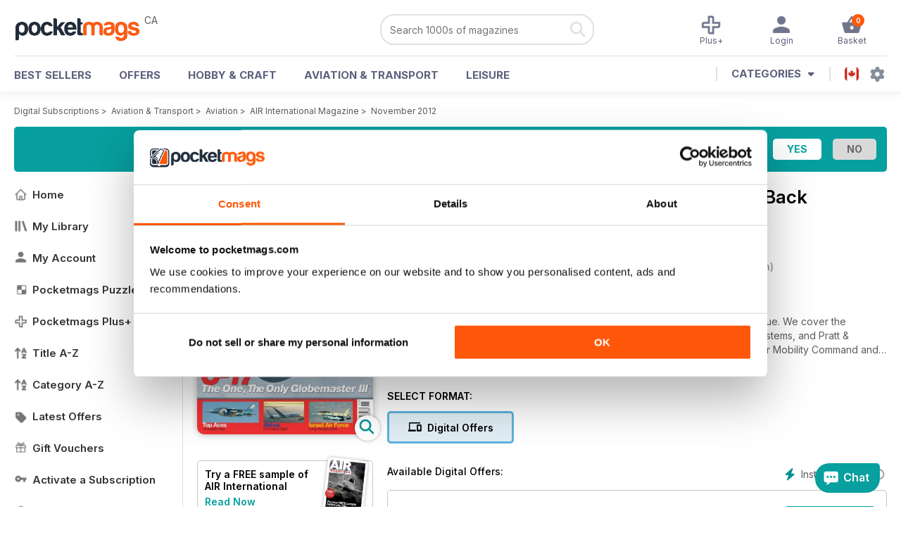

--- FILE ---
content_type: text/html; charset=utf-8
request_url: https://pocketmags.com/ca/air-international-magazine/november-2012
body_size: 290466
content:


<!DOCTYPE html>

<html xmlns="http://www.w3.org/1999/xhtml">
<head><meta name="viewport" content="width=device-width, initial-scale=1.0, minimum-scale=1.0, maximum-scale=5.0" /><meta name="google-site-verification" content="swZHfJvf42deRlB18yklMttKb1FgquGE5nFzlCS-C5c" /><link rel="dns-prefetch" href="https://www.googletagmanager.com/" /><link rel="dns-prefetch" href="https://consent.cookiebot.com/" /><link href="/bundlecollection/allcss2?v=dR0B3jJZKNllJxnuJspBdf_7HnlfaD4HHaaPCUpyBhs1" rel="stylesheet"/>
<link rel="apple-touch-icon" sizes="180x180" href="https://pocketmags.imgix.net/apple-touch-icon.png" /><link rel="icon" type="image/png" sizes="32x32" href="https://pocketmags.imgix.net/favicon-32x32.png" /><link rel="icon" type="image/png" sizes="16x16" href="https://pocketmags.imgix.net/favicon-16x16.png" />

    
			<link rel="preload" fetchpriority="high" as="image" href="https://files.coverscdn.com/imgix-covers/air-international-magazine-november-2012-362-cover.webp" />
            

            <title id="head_SingleIssue_hideiflatestissue_0">AIR International Magazine  - November 2012 Back Issue</title>
            
            
            <meta name="description" content="Buy subscriptions and issues of AIR International  - November 2012. Available on Desktop PC or Mac and iOS or Android mobile devices." />
             
            <meta property="og:title" content="AIR International  - November 2012" /> 
            <meta property="og:type" content="product.group" /> 
            <meta property="og:description" content="Buy subscriptions and issues of AIR International  - November 2012. Available on Desktop PC or Mac and iOS or Android mobile devices." />  
	        <meta property="og:image" content="https://files.coverscdn.com/covers/social/square/48955.png" />
	        <meta property="og:url" content="https://pocketmags.com/ca/air-international-magazine/november-2012" />
            <meta name="twitter:card" content="summary" />
            <meta name="twitter:site" content="@Pocketmags" />
            <meta name="twitter:title" content="AIR International  - November 2012" />
            <meta name="twitter:description" content="Buy subscriptions and issues of AIR International  - November 2012. Available on Desktop PC or Mac and iOS or Android mobile devices." />
            <meta name="twitter:creator" content="@Pocketmags" />
            <meta name="twitter:image" content="https://files.coverscdn.com/covers/social/landscape/48955.png" /> 
            <meta name="twitter:url" content="https://pocketmags.com/ca/air-international-magazine/november-2012" /> 
            <meta itemprop="url" content="https://pocketmags.com/ca/air-international-magazine/november-2012"/>
        
   
            <link rel="canonical" href='https://pocketmags.com/ca/air-international-magazine/november-2012' />
        

<script>document.addEventListener('DOMContentLoaded', function () { window.dataLayer = window.dataLayer || [];
                            dataLayer.push({ ecommerce: null });
                            dataLayer.push({"event":"productView","ecommerce":{"detail":{"products":[{"name":"AIR International - November 2012","category":"Aviation & Transport","id":"i_324","price":"8.49","brand":"AIR International","dimension3":"48955","dimension4":"SingleIssue","dimension5":"Key Publishing","dimension6":"No"}]},"currencyCode":"CAD"},"userID":"","userEmail":"","userEmailMD5":"","pageType":"product"});
                            
                            
                            });</script>

    <!-- Google Tag Manager -->
    <script>(function (w, d, s, l, i) { w[l] = w[l] || []; w[l].push({ 'gtm.start': new Date().getTime(), event: 'gtm.js' }); var f = d.getElementsByTagName(s)[0], j = d.createElement(s), dl = l != 'dataLayer' ? '&l=' + l : ''; j.async = true; j.src = '//www.googletagmanager.com/gtm.js?id=' + i + dl; f.parentNode.insertBefore(j, f); })(window, document, 'script', 'dataLayer', 'GTM-ND849W');</script>
    <!-- End Google Tag Manager -->

    

    <link rel="alternate" href="https://pocketmags.com/air-international-magazine/november-2012" hreflang="en-GB" />
    <link rel="alternate" href="https://pocketmags.com/us/air-international-magazine/november-2012" hreflang="en-US" />
    <link rel="alternate" href="https://pocketmags.com/ca/air-international-magazine/november-2012" hreflang="en-CA" />
    <link rel="alternate" href="https://pocketmags.com/au/air-international-magazine/november-2012" hreflang="en-AU" />
    <link rel="alternate" href="https://pocketmags.com/it/air-international-magazine/november-2012" hreflang="it" />
    <link rel="alternate" href="https://pocketmags.com/us/air-international-magazine/november-2012" hreflang="en" />
    <link rel="alternate" href="https://pocketmags.com/de/air-international-magazine/november-2012" hreflang="de" />
    <link rel="alternate" href="https://pocketmags.com/es/air-international-magazine/november-2012" hreflang="es" />
    <link rel="alternate" href="https://pocketmags.com/fr/air-international-magazine/november-2012" hreflang="fr" />
    <link rel="alternate" href="https://pocketmags.com/nl/air-international-magazine/november-2012" hreflang="nl" />
    <link rel="alternate" href="https://pocketmags.com/pt/air-international-magazine/november-2012" hreflang="pt" />
    
    <link rel="alternate" href="https://pocketmags.com/eu/air-international-magazine/november-2012" hreflang="en-AT" />
    <link rel="alternate" href="https://pocketmags.com/eu/air-international-magazine/november-2012" hreflang="en-BE" />
    <link rel="alternate" href="https://pocketmags.com/eu/air-international-magazine/november-2012" hreflang="en-BG" />
    <link rel="alternate" href="https://pocketmags.com/eu/air-international-magazine/november-2012" hreflang="en-HR" />
    <link rel="alternate" href="https://pocketmags.com/eu/air-international-magazine/november-2012" hreflang="en-CZ" />
    <link rel="alternate" href="https://pocketmags.com/eu/air-international-magazine/november-2012" hreflang="en-DK" />
    <link rel="alternate" href="https://pocketmags.com/eu/air-international-magazine/november-2012" hreflang="en-FI" />
    <link rel="alternate" href="https://pocketmags.com/eu/air-international-magazine/november-2012" hreflang="en-GR" />
    <link rel="alternate" href="https://pocketmags.com/eu/air-international-magazine/november-2012" hreflang="en-HU" />
    <link rel="alternate" href="https://pocketmags.com/eu/air-international-magazine/november-2012" hreflang="en-IE" />
    <link rel="alternate" href="https://pocketmags.com/eu/air-international-magazine/november-2012" hreflang="en-MT" />
    <link rel="alternate" href="https://pocketmags.com/eu/air-international-magazine/november-2012" hreflang="en-NO" />
    <link rel="alternate" href="https://pocketmags.com/eu/air-international-magazine/november-2012" hreflang="en-PL" />
    <link rel="alternate" href="https://pocketmags.com/eu/air-international-magazine/november-2012" hreflang="en-RO" />
    <link rel="alternate" href="https://pocketmags.com/eu/air-international-magazine/november-2012" hreflang="en-RU" />
    <link rel="alternate" href="https://pocketmags.com/eu/air-international-magazine/november-2012" hreflang="en-RS" />
    <link rel="alternate" href="https://pocketmags.com/eu/air-international-magazine/november-2012" hreflang="en-SK" />
    <link rel="alternate" href="https://pocketmags.com/eu/air-international-magazine/november-2012" hreflang="en-SI" />
    <link rel="alternate" href="https://pocketmags.com/eu/air-international-magazine/november-2012" hreflang="en-SE" />
    <link rel="alternate" href="https://pocketmags.com/eu/air-international-magazine/november-2012" hreflang="en-CH" />
    <link rel="alternate" href="https://pocketmags.com/eu/air-international-magazine/november-2012" hreflang="en-UA" />

    <title>

</title></head>
<body >
    <!-- Google Tag Manager -->
    <noscript><iframe src="//www.googletagmanager.com/ns.html?id=GTM-ND849W" height="0" width="0" style="display:none;visibility:hidden"></iframe></noscript>
    <!-- End Google Tag Manager -->


    <form method="post" action="/ca/air-international-magazine/november-2012" id="form1">
<div class="aspNetHidden">
<input type="hidden" name="__EVENTTARGET" id="__EVENTTARGET" value="" />
<input type="hidden" name="__EVENTARGUMENT" id="__EVENTARGUMENT" value="" />
<input type="hidden" name="__VIEWSTATE" id="__VIEWSTATE" value="vl6SAekKOvnQJBf8aFrsMwDWjmp3atLvj2WzTica+8ymzBk5bY0H4kK3mps0NyFWfnyPqaFgtgphzRqcTdVr5H1e/[base64]/wTZb6hY6/y/qq53cPpWG/mWZpuMkhw4Af7SenAHJG0K8l2QFLbW/7yQg/GhvqH871Y9MQ5Cg3S8RHidIPGsgQ5oQhs36On5nCL0ckogLEu4LPWlo4xKNBeBuMCKwX17PkEXtq/+cUl0ZI0XADNdFrq3kVrsca6W7AOMrlNkBPrnrUxQK+hMQmNF5P0Ww+tsl/5/tjXAaqcVEv+mng+O1dudrRCAJqnNcrXRTg08q2WmTUnG4ym6XpsqBYCY0fdKbGjS1jeNNhMwgmeNZQm1g3aOh1ePT0bqJ+4EnrxO2BQGP1YWnmZB3NvyHKtqvpouOgB5eDHUTwHYa3NZYwfInEA3IFJZam6gUva7lwuSEPCjw/EoLuE275OuNI2alpAU/DF8Na5C/YHpkwKU1xOad69iAPe2nBdy26sD39GYM+I9UZjFOPw61QObo6SlBvM9KVDaOsVy6e8ymmOb+X+nqg7i+SxpkosfsCJvgmFbNAHTSIdSvJea2IvCEwbluoCIp8mWFcrMQ027xAsHxyjzDArNbqMl8gXIT+zXKg21AFActv/6MauXG5SoHo18F+mp6jR/0SM6lrwr+GBYUGdXnqBlwCkNTfVrVYGRfDIae0G+nqk784GITq3ggk8cGP1Zp+3f96+MXQJuj/MF0l6HUCjFj804i4iSJAOXGD4a2N3i/evN9FT/uCdxFo1oaO4RjuVikn093iE5PM6u6/wpmTYEPTmrW/QPKrVZSKHdUwGMqkotak8l2g/hkjAaWSumTz069oBfyMukcvL8x2CJh3dQTGYTHldNYetorRaQNoKmgewpaA48F+qkDwXuUomn8lVBSl0hp9FmDDv7v7bEuWRrYjLsFHA70E8XCKZ89qm1zaod9l2LeTcvgpUjCh+dVGgfJgtJ9PoELmLPDVRLHuMJhgEuLVy7ebArHzTTKJc7DhNBuc/A962uuTztt1AYsSa6feiR+izu6DghJdT5eZYyiGItj/3eUjNTnWdzYORHmlMpwxO4/UyI8vzLEVOesusdZFehM+y3lRfMKGFPlroXdzG+H2ORSozWBQLoWWXvJ4X9sxC3CNXvrCmRe9IT0p1hBmY6G1CVg6EhEjmtC5HPEl9ca1RvwlAxVl68FYOTqzu0gWEnaESw1N05tlnPUWcAgd1r+ynhQlbEDCq2Xe2LYEqViwtb2JE/ntLqA9wVnr3khilEVfT56oylaI6j+NWUqIBqw6pSAh1tMdgrapxphlt+J9swQeqXvLoJR2bxGkvB2FC/X/[base64]/mtfxs7er1rJSchRD7/vEDSr7dOSaWcr77bbuMXS/YIXO1stC/YRqy1y6h+DM0Jl8rxAgGlSUrgcOiDGZG3lJCSb38g1B/ig0JcpU4UDeqAUzWXl0rMRRjsGeg/bS7xFu3gVlJb2JG8Kud8KZCdiJash2gXVlbyFT+wdeUPEiesQUmiMQU6+HmfWDvpAa/uhYSEr44pAGrzkaKtgpQ3uUFn5QwiiuZ/WK07yXIou5Se8J0tuJRCwbf7sWC5zwg41hBt4shZmclearVG6MygpPwU2bzuIpxMEobiZWcsS4fFtUUZbUzwxflVdV1vK/99+e+fnogRIQQKRA+7nBlzajxQU+NUy82h/ozjX8LwnGAjfZ9K9RnJZnH3vmd7ICiFnC3RBC7nhnaTMVP6XbOQ246huTBK4gb4u9K+FCZ5gid4ErJ5xO1UPZgzZAtHapPVprvdq9R3uzVz10WiBst929/gwjWuqoUgaXF06P+x4fxanYy1weMM3rMeeLPmhScBATkYS+mx6djr9D7QtVsq/0emSDhLGWVdzsIOmCAgHSAJNCSBb2R+9p7n7eu0omfCkLv9pveQWU6kM/lDxc2IvndPrw22r3ntX3x0cDUL9uBYxE/SQPHoDfhOZRkL6XxjnMRfQs+C7938DnceFq6JpQLJr0nA9fbPGRDU4iUcvd9kDqdsyOpuLp7djy/lXYQxws7Lr5Sf1JN9lrgWS7l7ORWW9Vd0cmLPU0RWSKaQNo/PewsYqVfPQtb5kZRBe4h9uSCQPqmHS9NcJOgwxC0QIBifbmOl2LyzXLXY96q4qCwzqsSgVXqoztWAOyrM9KLLRSkYvDHxZcl8vfiOR3O/MAJTX+uRLQ0pbizIwAigVn4wmqLj6PZCOaur+oog/BflzGhlHfr2K9Vp6IkdeWhknsXZ2/adUbI17PHoqLYVUHdYkDpV5hGkmTjv2XdqQcdHzlZzd+Y79r3ITtn/n7qdtyy+Tz61AV0aaYVRwVmohWJclV+T+iklt2EP6A0wHo6c8NQ2FdhShqvNQIjAjKQr5NjnOFaMBvxdCEzWXIwhqEnrEKCdzXesAEuaurTmkNnchW5si2FX1S7XGFudxyFEjNuAQq8by/TQZz1pp/dLJWbXXb8oAqHI87Q8jD/jhl+TlNzwIS8JBiXDDLmXGbj3Kyv2hyOjuN1Zpzt6ExCv7zpIO/IzaScB9opiL4/DnxvKyqVtYEUqCOfoyx41sE2xJaYYRMN6ovRm7snfe5vJ3RqqYTMtfiEppT0/1Rhjn82oT8WyClnKbJYosUI6JA1EXJWZXghT+bTBlmIAmkRziCMDDH+3d5PE/Ex7sZh4esX076HA3mlZLPL3/g+CWcxAanUlLWkjLJu/iMZkwgIlfeo4rD0m7cwOCY9IYdmDIIKzGpkl8Z1BcY3rhRQJ53ZNyTXVp7GkmLWjDcGolcZvGciN+r4fTPKvJ1/wjfvyrWQd8ptp6ganBQqYWy+AVK80BPvrOCJfeSGKR5CFn1bobLRqGM+/[base64]/8xfBbWMdEoSdUCyQUstdDFrYzh8/YkPowr9wCvfGVlG4S7uvN/662Lv+fWVQS2lt5AbruMvJ5wyIiiNwC7fxsnqdtOG+6ENTMJm+QnZlHQeDBuxlwwGv0xFem3zNfA31j03tubM9S/7vpFiVqjmPhtYVfqGoAX2GQvTdC4jP28dKlUAzcxWIF2i7KXlYCL+DLnYyxeuTGBYEdaJtmOX903nSXwIndeG0+nkqCcDMA2PrRK1Kb2QOa6hiH8MjO9y7RSSzoHdeuoWLNKDQDyIN/aDBFJWEyPTqtyLR+PMHRw6aJA+kuuWXdgOOFjTPfyRv4Cq3Y2GzSv4WyTaF+6+7ceXwaoz88+Rx9akgZtZiIxoshG7f7rb78gYe+An//cTbY/EOox6yN2Zcy0Ch6/[base64]/5X2J+3h74312eQLEakpPHyNgVMrzPd3pXJ3CCUnLpN7isuUbpF27ch1OSxr33gjJVNos1YXH7ENIA5cpYs1DUbSto//OcADBj5mDXVOc5C2lMtr0rM5aVb1rXFT3w5MzhSzrdS0C9Lan7Wbe0oztA0/+6/f5teMhP25DLkVJs/JOAz6bOh2RhRsJOlrLs3Qt2CuZQkzy77MHBUcZMbkvo+9TXxJwENk9FJr9x+NbqeuCp+Wx/XXoZQwpDGO1mb8LzUjd/3OhK6x2j5czPHderHAiFXxFdvpA/m7gMSXyso7bPvyfMZ0ioYDKnoi/sq06ELQFQibQ1ynPcRXZ49Wyu8ic5nMZL1JWQgds5SsLXov9Iqr7/aoLBcwzBb+vUvNib76fpMehOnDBjkw1wF+BORGs5HLHSzwfRcSJz834t4wYv3kp/A5hdT7m6ZriQCBoDrDDUM/n8iVpETci7V422uepQiWcfs2BoKsQmvOmFFEDvH7BDuaHX2+EFZ/xVlvpgwH1tuYV9Cvz9n2vbJtCXiLNiUSvigbNmANHrBYs6fGr5Nvn3IYaF8sWx8wX637mj5TRNJNu+1qHCacNftR2F0Fw8zU8vnyp5x1yVkNfm1g40jvJXUotrrzjnS8UyRYofkxgfJsngQeql/RJzcOeHXHtGNRUyxraqk0JAu7dw3LWMlLCdgO9ul3D1Fzv6R2DufosCICuunmTU71U696f2fpUPmC0EnnhOxyMgcedVqEaT7QGtQPATAB/dJI0B4OtcE6w32XE2ifxt02M+tGIIXqTw0Hwtu040KoGzygi2e7yRzNjRnerxz4QZU1o4ThUpHWyXhwUQv2i0MS6ITq3LhzBSl6N4VzZSCN2rxp5cNu5Tf/hAVxoSU8tfOPaeF+xOLMLvVbIeKrj2ZQ92dx3Z7o3/+DfYW9R9yaL3jxUp0y9Mil3pLaz39VDK8J0AaNikL2zyDb1buZgFLpfoKDj95dRjLRpGroxC723f8RtwSdELc8lOol7wXwrJbLUPR/31cmpGdWlKvUL4Nz1mBhftZ1WEmOO24ywmWBKXLD3da4UH7U1XuVizuJ6P8aZrmIeAMSSbFGFJ4vFdkBEg8CwbDabbe2jBquOh1frnVcGkz+6p7ku4wX4CvsPZsmpgUsNbkAOnIbSVoYyv2uQYAeikZL//hyNx771h8pX0OhNOV6YqohjiRv6eougUgFCvfWSe2PHRgCXqWCxedLVVOVUBDlHDGNbOlxVbCyGpMU7RBDcX/3azhDlDxypn26I6epAukzPmsJtM1c9S2DbPR/tsfs12adPiVBc7T2/ePtZaOFAyGCyps1JxdOdObeIgl2LwrVGGfXC73XjDQ5voBr1Ka14LZR6lCJzkTZqNY2dnFzBm8IuaIamo53gA4EuVqU/DGkx9LlKg87A/cf2bRK53tOxHaYeGLob7oq1bKchBM603Q9FNqzk87ruXGYWdChrnRGFjvhc/fvCQQ9iWEnHq77C9dMOc2TfgL8Jy1SDExsy6xhzdLRulcoRoZN7luh+hhkTpnEUrHjLf8LEMQHo2QZ51HkIBT98ZRz6LhKACO1TM8k/+x+1bAPcucR09MyccUl+lvfATJ+ApzYISpctLwtsGjSKV90xqoETlLqafQ/zSWxqPviO6uxpCCpilNQwtqxTaJtMVwbWRZSNlmb+ciMB5UvYPwJMGpt/cPh3fXhq0BuSIsyF0tkee4Jjec5e7V8b08u1xUUjW3i3YW8VOiEE/yPXgsHepLxCTLG5XdJwHQvVXurImlxyWWltcIWGs4FKfFWDU3vG2Td92mFCABb6lPjnQ1LxZO/6zRPZjmudvr5Q4rcEUo8ovEVYvUcaYQkBC6+6YxdLR0ehzDZPiXl8cg/S5B/cLLpfI3cKKr+QYbOjX0DG/X87rsPvGb9qKCf0ACcD0bVRXkmdd7DL/tKDXzpC2BX33tLDDoqSt+Ixk6fR7+9P2bWrqX3qKkN7dryc3xyRb3/Lcr+6UpHSFkYA4SX24CX+RlU9S6GuoXZfavkyJL7CIxwTK0tnKxFbjjvBHImnsot5kAj1/VNcJJi/jP1U4uqRwSaFKh7iuncZoj2PAsbnovSKrl1BhniZADYMn7BeaK24mtuMuJsc6qOklEYaD1eWkGctyovoBCcqqDcb64cjU/I9WFM/2ByW8W4UfHwLaCBiSErQPU+yDxbgvBDMLekY7YaKwsCn/1y+ChGiNqJwF1hS6G2uM7kh8rxQnsxrh+TFPiCeYcgrlE1u25PvhtCkgiZgPO4v2lji42pa1lyf1bwS/xEq+RtxGetgFO96bRnF/xr14/2J2zc4PIon9W1OY7U1AZ7uhx+XWAR7qmrJVE1dA4lM+v0JZASCbaQqRtiJ9/E1WMn+hmMQfzr3NTitO9VEGl3voFdI2/iI3VAnYiKdh73gDRTy8TcTTT0SKS/u2JZMGwa6R1cvMalr+O+AdueFOmzzFgdAwY10/i7jC4uR9wiaK0wNCdR9N7W1ApD63VM4n/zkJpAy495zAIfjyVhDRWc5VA5KOh+Opw4fqVqlox4z5mzhi3pqb/[base64]/EAYI1qbmU9Vt4bChOEskXMCQtCUp4oa65oUdbt9dEw5zcprKHfmiyX0tt2owhWEdQVzocGTtErA305yJmzQ6muWeDkydJHiiPDP2GExnsqoVJCELdaaYvY+lRjfII1ZDG9/v+nUIoxTk1l/tfX+7Y6ctD2PkvIPQ7hQRKrIiOHDdM53YSbOAtjlxGUWLOiYIeQF4C4VHmzPEo+d1MEgNSZlNEw7z/ktR+gVjzM5tgnCx4BR04E3JFN/fPA3mbNdIVXISh+F3/mK/4BqKIwzfAhdLe2Hh4huILx7Ki2ffD0SfJGMxMpEdp877uGCYj2JiYd5DqqSaXWe+biYGpYikf5KrKzSRmeRyb6aoUXCjDZKxbTKhuJv9VCnTiTjOvrvjIje2t9RqkYpKd+266FmmPaqnhm1GoeGxVRbRGsc328qkOhuO7uEt0e9o3VTuZ6QHDTEdgrjK/FNicxoHPGMQn8Z6xMrLsDh+NDn7gYnwwrl+QEwALXZ7tzfdFpUDfq4Udo+pwL7d0RekYZa+y2DVCPKvWn/UWPpCOKYmAs0/rOftkUdHxOm0dk+6VqkVaClojCwgXbestYBeQMX8W7gnVZMc/hTL1RZPT0OD1nT0jOMxGbMY650dkA1R+aEndb9vp+aboMLxMeS5C4ZdM77yeJffrh64Px/ORwxRq3Bi7igGkacXiphjlNIWizgnRnOzCjVHxzAfg5liBM9VSZfVU9WOb8J7dOK4iaIilkwza50grxUamX2DmszNeDASOwernVL8OkHFXwXQYeOr0i67PBy/XQbflUBaYQ3PhOOVWuxbxZ44McWm0hhWr+zcnib2uBgN/mSvLezjE9d+vM8h2dUm9YZfWyVjxm9xcIOz0Ostgbuc/9dqDu9hVZHaPFAbi7wS9N6am5Cj+1BpYqltQo/tI0OdtnY2wSavKt8dDUX0eH5WNaKqz5yMQiewSfA7MOh381ZW+twszPdWsQrH8pf+p0WkwYQkhtdzfxmCnkKK7wcO2LQKK0Kuv0YZOFO86YLnWyD4Fqf1POf8fk3S1W5HnN/h5GkEOJioBlgdUCehiRZhhNHf5ablVfwg2rZNoMbL9LbsH+679qTFht6D+LadnfqLlblp1AjNcomRVLq3XoI3WM4Ei68+hPg0xcFK5Jo9ghiLw3wl3ZOJJI81FjRNLkeSKhHi2R6QdTusoVuc5M5csu0uvZvY2fal0HcgBeLI1R+dOkEhEr/8CxMcY9OfTWMPi5P9Ir8nb1iN7QhPtRBIZ4nLmCSt/AbeDCKvqQ7PhYAoujZQ0xIHmEHz2faLEjPVU9+Im7XKlzbiTYiIIElDHHu17n9sqrqlXdt7TX9lSdDg2ukv2w2ulnQFfRuIuWdiqAYb8GDakJ9iOIopDwz6BKgN8hwuuBZh6QcOpV7CO8AQvxt0PSmBwe9nDywTb/TNajukRhqF6P4ooghrQnAgMVvm9d2IsqW6P8IGimMAkYRUly/289Mw1/t6myqn8bM2TIfm82m8yg2ERmGW8EK7Av3M83yq9nzXU5xsO4S6dZN0L7j9dl+D9UGt3spQj26pa40eT1NzM9Lq/kEr9z0QnLdpb6ojd7Iy9VEbdfUmrK3Y9dXxd35htHqjLEF0mCEz3uc9rdVwMfz4ea+DN7LAoXLjGMGxLmwkGicupTqy1IZebziPGx3cVtHAeR8LElTvCTDpvkyLnryMW3hi2wNfDCnBflHGqvKUdvwJ/jDEotpBl3KuAdHDSwmljBcvuQpEyjt6fbZ8jgA86p72+irQBVoTlWFTE8eXS3C39T5BacVk1F5FmoHTB7qhBGNRA6hqg4UM+YQ/dW22PMJ4ZymZkFgSsDweVNzZoeOpn1j5Oo7ObgNPY+34vqTQ6U7Dbfp0je1Y1pztzGWuj28bP8p0p+iTfAQHU8A/0zl0h1uEAEJKR+iu6jwq3riuvj9YMuS9D44+OznwjRY6apRvPC0MzSivn5lid/yaZnwyPhtdnZr8O+O/Mcg2K/eLQmKfhC+myW0oLi573GQp9aJZJWhaBF+YHSLlkK6sSetqxQ9RdyfHJ+8EfnuJZVVeVBUIjmi2eBokvfYY3IhHHSLJXcMcIkp0SjMYwgnLut125ofewb1+QzKiPeR70bnbZMM21wQI7tGGW1K0PichsH/hV7kkUoib9i/IvQFu60QcCxlwVpeS7Vb8ITQ6FLyx8Vkpkan3cGW0aaG2XLXSNVIRHoe3nEUHUrOkz8Qaa5xPUBkhJQNu/7OOCct3/12/y6HiTDCPRDpW30Vn8gWrokuWFCl8HNgqHc91H0w7bbmeBjSBKwxVKJrQkJ+jCmhQekpDS4mMHu05qFmrFEteVyLKNsG5aFMuRiWhAW0w5CkKIeOalOCL/BzkQPdOmgIczCpjDWkgHNZYnAIE/yJRDWchL3qp4i6p483exBx55fGzfa0iiPTTq67HH5n0vQModcT9cZ4FTF1I5aJ7SfqfEcpYt74hoJBN8EYlotyM1SA/LI+mqWfSPWODXW5luO4a/gYtBNgga1Zis3Ko/[base64]/x4GrJu98hxQYldqZhkzb2w8h3c/UK7JJ58VWmEpja362k7rbBAG65QCzdYNn+DUsPI2b2VQcathCEqzBTq9o0FsM0hm2IEcdHhkfMvDx/Zf8Hm953Z8+mrKVLO3xNQxTt4AeRdneBBxWyy/aOwiHhhmIEfolxUgJpaPxvWHYQykbcbGKFZacwTXdb07INDYsNcr13dPzF3eksBshcivH7JXUCpDnks14Z5UAj6Xl2hYCDvchv77DC9WOqDjaQedfWrRzPMOJkUxpa8ZfyaKOEtchrbUTjFUdt1ebFqEvNUHW1H5IYiaCdKgss5oj+7ABUrJQAH+8FUWI0HDtJ/bFqWCYHQERIs7vrBsAZbFj6HIqxz0xfHSrfnPIi1skSwRHuk4Cwyhhjk/cK7nAY2+EUZpJIQlZwS5iHGfoVVhH2c2EcHm7DQfJ1t7NYwISntDCobrDUcXQWL/Jw92AO6PtfvAhOE7gyH+gn4YgezSqBwqIF2/tk68TEKaDxgZXEdh8LhuKDaeHDlcYCgY5L5rPgCZaTdOVlKxWWl3e1Tj66y5KbQN3WA71TMCxnIhdGAgVNKGnzlIKHoJuqISkPfbZP/qOhftyYqu+inZkGJ70VmJa3UeLXVE64BXtApzCf8/gF2WVGaomDK4pnbERXk9WKlYm32wlTZGDeZIjMvATjXH2DUBaCr02u04gZTLR0AIuOu2Z7M0NHrB/JKXiE1xGXjcJgpRWyPp8SC6EVgkrgRIHHLlV5GpUFr+ar/uhngn8FdoSkjdXwiv7FXNlPbinmdgSrwBb3Iqyj/P1A6PdPz/[base64]/a0pHU3NLe3+RXtDWWrxUIXpAvGXp3As89495CQnUVgOVBTgy4eK5GXduD+hAnKgC3IGe3CuVtmLEc2TdDqKrdD8Bdep5Advos9/lqWrFrpXKY97d+Iy1WxrLOsBsTEvFQoaIml+1VMgjg6mmyDMqXQ8EeoGqDcr6EcTTC+QRtgHvnAqQnfrLh8v0ZaeRgBekIiAEx2Rbgv+psIy61fNXeQJaboH2+pfi1WdQi75xnceWzT2YP5sQa//dUfLZRtLD8h5z+1OFcs2fJChW955AdFnEqRDunkY5Tl3ihoox+clezMr6qR6wqVGFO8SdaPAKxUJvzaEf3UhGB/9tHVFDR0DEPZnaAbCC8VstmP2ekl6MtrcLSX6BfKnvUEJdqisR6NuU1LzFxoa1mRGPeP11g3YGk1E+yvVjXuQr6Spe1AOB1Jz6TK7WQaUz80pCIceSFPmatVsJkuiTgCVFzJXolhUN3vI+pEVeq7EDTXx6cvCsZ/a47277be08pthunHO8xvAEzhl94e1hp6Gz/La4JtWCOum1ry7cyQMUtx/uQbealokO/rvPAknK70G1zGPQ39ijWXmB/X6NtNItPibOcW3ZLDM9br0zfLzDTOGGJeRAgKRMV1Ncb+wOpHOIE5AF776h7vx9SqwQ6n4k6neuZaJjC4LctNiazkku7R+Y5ygGc9sHBP1gqWtc8Xc1kXKQMVhHKMaOrvC0bYnMChOav6jRz9Sbut7p3mClmSpjhE11CFo18BnjqUfpUEj6VU/qPByY0Aqt1SyJEJcNYuTuFNmGciMZXjhYM6dtsV4ARtbybT17zgvdCxWVmeah7WaiTX12u4Tvg9fl901NO4744QN2/xZYQwNQvz4VB8yj85FQ2BYB4mClHInXniTsx+yplpurX0iJw2UL/Lo97lYgltFEN3UtVI1OQ29p/90+CHdY1NbhgVlgwnO4G8oG+8oe16tIYMZ0ILYHFVXg2KikTGhGUgnifkSb2ERvS3E5f9AVt08eUntNul43F8AfwSvBeyzCvlCPPimC/3eT9hOLJ6I+34ZpOIRqEVR2X+Xy/QuzHo8it4LIbs53CcZmG2czYUzmd7NU9C5U/wBQJMYB/JOYgVzppvlcrBv4c/Nu7XM0mAJ/2V+S4LekXlNA2Oz2roDe7JJXbz9sMmWGDVagBnkkerA92ErWV0HzD5yqRrC4MwHTchOFybKsj168Qti6BbXO5va/+g/vo8xdX63q5FutO/TTpoIvYCQ7k00BtCHUPhum4Dnk8kr+OY+wX+c1hHeuiFY9nrlGFlf3MXpema0kwnDuUOSGHhmI0bdjlTIWv2qMiLnEtbqzgNf0SaX10F2MBsf8SVTBnWVOMns1SM1XOEVNBhHOlrxD4ey3UtM6bhQ55KznNe5iOPmyiMvDW81e/amUTVftM1GsLcH4ZRzdPK1aQ3uzPnnri4v4YR4ARZVkiqO+GuUPkMv5QieKXWxCOE0lBKXWZBgXCquR/X6YyKR4H72FHVviFHV4lauAYIS1k1E5xeWF/DKkawwb/E/[base64]/LsK+qW8V+xfRzMkvjpcAt+G/bQ0a+3OhHKo+R+5t9zUOw1EkZOMhFRvorfB1vNyb97qHNp9H9bBAVwBhWH6PSkPQA5taGGe3FZQNM/DXIubTRviolEdWcE9/E5zNmOPkDDxrAxIlBh/a87vjSp9tsQYFK4O0DBwECjNvw0yJlunQ0QTB9RWn7NELj4n7d26mHGWRVohwQQdvNeG35wL75IMadAS13YSn5ABh93rWX2lFd/WDdIet2gsyNh+FtjPKkqJP84P69yH1CEFQl8icOO5SMUAXH5n3oXJJYijTByK+PgGJeuW2dxwzdkB3WHI7JyV9+0QYyi74dDiY+x0dzg/RC6SMBg9RyPURAXDJsVbGFg5Fr+f9EzRkpODb1fvO1fnHpQOHVl8McgSaU4+xze0YCGziFY40zAa09hntiLVAQ/5S5vW9+cbbhdkJgx7kgjMSswl9oIVJ+2FbxXS6XnX83Zg+d3jxdSfSgZN8IB/16q+9DzzwWDQtxRP+n8U5ASJWOjh4Gdfda4NFaXwlPP3BU4/Hf2KXAbn1GBVCYnMMtqyVZwaH/93/ZAtKut5ah+fQt5iqPAFslhTCPZO0xtoyfp2aWzsNWQL7arQIJyq79PqqdZiWHfK/fWsoBVQPouK55YS8JRTfzWg+TrG7QHFi3xbPCtC7iMbHnq+Zu5ywhWKvXnBX3Xvj2lW5n7vrr44K59+MmEWmpjnDwGsSKls8O+IMQchXWXnr/L0HuWLcrS4lFD1o0NSu+Awkj+xrZPkCesDzV/yclPIXcm1TytSEeiHzxVs6B/JDCZ7e3G64/H2+w5SRc1TIbCniWDR2vh8YVBFNAGbkpPNMnuSSAsNBRkPbZrjQ6DRIuScwjMg2tFXt2qP8TsPcA9OrO4vMBP7da8oOuWkWajbMvKqNQAwogg3nZ/pk1WD3YYA5G1lGBN6/jV9fIz524sw51cV4LOEme4n883jjcfto8Fusu5CO4TwR/cJct3Q9tvFoi14CsfCzBFeAmULy97K2a5VMacfcZjwedSC2zCdbb9nA4RlCYfUEHu8pzygTzf/PyhmzGK7qDKs+45P7p9d7RrK2LS4mxpy/IH4q+LWb7KB7XtRfTFF8oxZzwRXgDgGvYcMh44UNpyJE8SAQBo+UDXq/pwqZSPBHvGaGk2Rw3DaiqHS6qM1wdc2KzxFNJUxzkzDJ1PtfnJUmoROblt2ok0/CN9hs1KwaYdvXxKAaI9oQrvJXkgjfr3HrEjXkZ27QLoxb7B9IedMU3auNsKzSJO4ADb3yIN2NgEm2lY6xZbqOyju3LPCULuH8VbV5ZmoZiOdpBcirhidJpVlgwkxBHnFrGbpaT200iCWwvvkC/P1fzhTA4t/4NPh+h8cPR9Eofbr+eUjEnhLvNNbRh+p7ylONkp3St6XNpD/Of8k+L+PmhC83fiODbRSdqANCpTN9DhyIp3oLzZ8iXJr6CasEh069lGjctYWxIk0iqHUsOBmNvteM4EnQ8QWsuSuVwejcQEY5/zc2EiMVqiBLWLI2qRIsSsBfmPm7rQKKj0udVSnmPXDAzBixRW7xn+s7XXvdDemwdtylFqjH5Jd7wZW1tLgOKskJ06HcPbL3uS08Ob5vgVONticaSestkNZlRZF2bj5Jbnb+exZlwMEk9K+0QuYzQS0Gj918jnV/YUJkPck+EoaXlCnxF1rjWJriKtbKbHdyQjC6uOrOFN3sZSdeF0UoFJv4Cow+gas0M76KgnqDKDah5XZZxmbuLDnDIxQV+Ach1epWEV9I3j3OXO5TbG6kQePuqfoIl6YLPakkyypb9ZeyRDSZ4m9gHMPq1WEHr/D8zy2dOjkWSgkZGrUpT3w9+fNjP45/M7iafbjqmDyDbCYF5N9hfE78B1bI3MB0u0Om6VJ2S+3mzc9x3YN7MWjDo81a0G3y5m2B3B02xfteBaVQVXQdNYU7Y6De5frzNoEFLvVQPgIMjhDNgW0G2Px2jU7I21SK7u/Klkey4eH6zv0Me75LWlM4QXeM4oYleS0DaqOOK47Ew52B0/RpT0LoqEqYntn7QBwPkt4BFW/KfKDjG6pNHz0zLoYXLZxMIQfHwighpfXbhlW12CvObL/L17SDzM7QFNiQ9v5ofntqJq1BWWcqVCk9oiEyxoCQtKbaTKnMZEQ9zfg8rwu7/jxGTdAIt9wH4Lk/14XrelDaPyqHY9ZOBRTygwUNBZbiVXhAUQH4rYZootZMdnm3ZxrSTWtNLrWLO4t8OT2dk/ZlVMO0THAXgA7PXBuFTB1mPixjOGGO5eBPmHOiXQdb8xfBFdvn2siDaHRK4qHxJWfC4PGOWrkW+dNB45XJ4xRX7GuL/HM1xs7SKx2Sx5NW+72sMrvFLFcWhCHx5fuaECEZicpmTVEcKydIGBNFyxfaRTUu9O8i9xSb/aaSP16yP9Kwly25L/mR8mPMHFyQb9Bcx7/+UwYfJHB5u+JBtk7R9mEHR6dQb9r7t40p+4Oc6ujxAwGhIbEVu+oA7GUxHzgKY4Lah1IYN5ri7wY2L43kwPRinyxjZurmOWARLIAPHyQpMyQ7xex23esNr7uWJWF4GIQ3zH9+ZzwuexP2/W1YQgtNJi7H1i0gt2sYbRMm4WcrSD20AfvmNoojI8Y4h4qYiXsRxSruYshl+0TiMz+jPubikITGfkyX/ebbF7v0YGhIJIQ4zpk1fefHfsu3t17R/UwaD5THL3BSIgGgWRRV4kUkuhjVbcJtPuuEOV+cQfSyFvGlMecEc4uU1v9KjbZq8KrEaed/ioun58phryt5dd7eL9wZKF4f7Vijr0dHOMVJvJxJka/0M/9ZbWtTgr1mn7KLP5xZgnAN1JEdRlcvkJV9Qrpzarhd4Q5y/xLfOtYGIT6QO3N1aU2lznOjNN+iz4Y6HsBJ57w8HLpKaLORzMcjfbaztF2qjDDLppakuxe54VWQmz3FLU5YkJ081ElRD9UWUrzR7PnbdyWCh0+ij8F4n8GRONIrjFXeh8U44nH45e04LVkjMiRm8fKYxS7Z/YRpBAy1tscAAZvEjKz63+P+OMltoH28f5qUv3nEOC8ihAggRvO+x9Iow5iNfpcu8pXkt1RJFez5Eslaf6jdw/yLxyNUMPFpjSX/lSj7VYR+/ZcnfbB0Kb9otWt/Izda3DJ86IfgNBBz6HYcOkkoKzQym8MaVU/IRfWQvq4iDaY6bp5Nvdwkpe85NFVoXwxG0dMkk3hBDNFQ/p9p3MafYf3ajnOa1Ll+ac63Lf5pdk6sKDJ+5KJq0AXmyu5s6PPwz4vZkpD0ACsP/hAomtlnoiZC4fNSgrCtb7K0NM23WCYvcbkVfqQFMDNJC6C104YWq2F3ndk/9UrtrbQ7r0WbRPjY3lIFaZwcLoCUuxaG0MGJ50tIOc+K75gzEZElxk9dgosTCCrBJB1mckTG1J7MDUpEwQjpKq2kz2reVTzLoau/IdRlogno4QTUOpfog1ncjKv/kSqP+ZesNo3+UG/XZNI8BtkhfGf8uFWp7m/VBkswAXidk9PhmeUmaEeDFPO+07L7R2hIl2ILWy0NozkG4rDSgPxAAErOFOArbz8uqRdmuId7d4bg5MGoOgBMVefILjZjfBbRplBFfYd1wsvCh3KuEhevIpShYqK0H/TM5wWUE+QjspqYno5xeE2hfiRTs5sNnMe7154Il6UJxZMrEuWa+DAQYHyiXuUnia1LjI/54uAyWjNay2Nt9Mt/V2hKmgyMtTNaSuJit7+JBssq/JwIIsBL9FboztJWtYmcSeBfZJaIXJBTTM3u/REpc5JFfJ26Sy1+jFpsnBWtz+kOAU4C9eZHxsjvEzXiJsCElyQ3hS+yMpJUjWxzuZgz5u+tWlCvBE/06CYYlQdJyLRHUUC0Agt6A5SlfJF8cNFAsfWBcfum2FWn1Kf+UnM5HiahxcwIxIeeNdeFXHERNTn8iOwCxZgSpCJQoojWghV8iN4U26APfy5izQ/8XDVGGgpQwGshghnqBhNv/wsGgsebIo/oXW925Ill7yVhph3dw7wp/dxNvNVOmxBxiXnTa4otrQ/iVX3ZSP8A7pZ94fsOZoKZIsbw4fRTKy40q7OaqevMr47Jn241AtmZrVF4NXy6BU+xKAhyHkakdHz2b2T4Tw3VpQH0jfItaIi8DRZZssKkrIqf2+sD3khITFrcVD8x/x9NyWUPScvpbDLSfoxtYGLVDpjou5xGcjqFuKgDdngRRvabk02VkNVvTWKqBtVCDRQ2Oycbkh/rz9sYrz3eJqjfEt4lNxE5AmLkvx9eySWQYblR98XKvw8RLNhx8WCf6njssap9p/qS8k1dhmSW5Z+tMkJru32WEX2MsE+Y0dJ/gQX7wUhMRjGCnltQmOCdibh+mbzZMdfv8z0JXasBo6AUOcSEOygVcigxb98gXFiL6OxOuLqPXjGjsWn5JTVjHDb5gZbkS+ddgKTsOr3fqDxAru32z68H5KTMwl6odavQYpy/EqzJ910Ob6gqfmdTMbiQpWyshjT9O0k0XRe2ul7ySaO3tW1WvjhJ7KDPr/jRsQII4/+Mg3mzxOYanYVEKPJe3InxxiSnJKC5C21Ck4k6wTaYmU133WNJ+HBWus0T4nhUmMMBll6kkOkNuBQIqHw7UIzSSJhoGIfzT/OAhFvpvdd/my9FDXUMPjTZT6ZThVBScBig+yhZYTDsLXDXP5yjKlBrlxEe/q64IBe04KZIuOoyKjq0pMx89iYeydpkCl5ozFkWAuf01NShdHEWArlPm1rLJlJO0ZTY99qJ5BiF9TK42nkvvOR8eomy8mwOga2vVRliix8Z5hswiBnP+xFTY6lCxK8QP5uiPF975IYCXGRrz1pW85oqbDLGUtI7KHL0E7yMFwMEp16GUJ7YvDDKgA/YSzxdVPgsIxevMEY3kty6e6yJvDs/Ryx9UldLnRoObQmP3PLetIej15kFAKw4c15dDRi2F9NtHpS9pMA0zo2ukDKyN2NuksC7GXikzN45HKNOL/VNx0tIlDLYR7EGaIV69qLQQeL0jTvP/9GyycNuAmD3yZ6MgIKrrjrCLzJeQHesvoCHGM6wJd9QnjdNROaeXdVAXkCtG3QwQt7Mb3ZJ3KTnG0mUsS9hGc8CAgZKWMvgX0v10s7jBAx8p5ofuHHHHfu3uE+0J2yn7pVUE/r3TaOkBG+K3f8eXjuXhIZCcMrNjREqyulTw3oGA5vybbZrPRLjHvtTYfhns1jF7194mvDWWOKCqwuWaML1OYx28U3cJrL2PuURFtMW7ceU6Wz7o8QJi/F5bDavAhIlRf6VXkwvmQ6Xp7rUJAw1iI6amPa/rxWPSRklGs4hVlEWX4Ey7XC3+3ZDkTkxlruhoYISBv/ArJktt0Id60p32CIlnUnURqpR3WMVKftIdYYGBP2mWTzMll24J6QUOHK5r5El3qMbQtbBAJ93ceYy5WJJxfYr8wAoHc8gtMNqGlNGzYHMdPjU81whXnBNmYepPzm9lvuzTEWUaYB7BWFoTgYDA+QYkz3vB5EhiheUlqdPG9bzlCjUuSCfy3GG6o4/1QkLuay2eHinNtwALhNtQaSRN8DWJbt+bWmDOnhXvaoe0PbMeu1pmgD9FUYz/0VDuQx8RMP76t3Z62EG5tP+wmms8w7L7/[base64]/HY6599nAinxVePGpMOsjQNMrVT6wikp5rSslf1F6xMTLJKWMauVvxmEo0qnnfGsc0/pg5ujAosHrTIAST0wqmBNcJtksq05peGcyw5Q0b+Kq5BhBqOIyymsux6cZN+K+i4pqyoHwSjLa/Tywp8jU5VfYPXWX/DgzUT1QtnyUqrCpKUyd0gR9DQUzI4jLBk6E29dWpQuAWy1TAeJE/Q0Y1aEM1epUhEQav3yzS//sRICbsYCZTs/NcLPhxXQN1wnNKSbKlUHD8nzEyqqpSpb9NagLAI/A5eCAuiioJrSsvJ1ViqacN/oowce00mdy+nsD+76Gk4uwhOLziUEiEt8oN21DWFRqgLVvOKTVgnMevjECow3agK1iaU0uLOn95orZ4DA5wobQdAsJ+wpPn8F7KS7aYn/nXEtSDisGqWi0+kADqfs/s/eqP9fRGrFl3vob3cvppwfTajBDNj2Rf8Xgz2FdlRfH7ilNtUEvw4kexW1Y0X6eRbTZzVuu0fHZuKLV0pMDurbxYofVMMFVey18wDbmJm2iXlkoXCki+593gCPLDlPLvpKC9pytkFlAa2yldBY31yZD5B3q00EqN1gBhqJWFV4q5PJPdD/MOrpGg2fbhKbtBE6o0T62PejQzWV8MbGUpAopzc866JRn3B4+NPq375Sr1DGteSeuVS7eG7k9xpntmOqlu0YEci+IDIvz1OVP/FvGWNrSk3/8Pe3EA2Z/KwieeO2c4/SoU4fYxybqPDDFpXH5hroHzZicddFktNMU50fpnZQoPnnmBoNSEeZt+PTUbI3jhRntxb8GKNgZKaJY10mR5Jb2CeOYXon6bNzGCW8pQkEfB7dlvYqLIDCVFkOhK6W/dKWa3datKaQjcOjueMSnY2S/ZeaqP2zpazsaAyc+d/Tu/xqOeTqp4/bG763Pk/fqJDoHrjxrueh1s/pVcRWY4mo5T9/4ahyXTPLZIsVLbzKYgYM7LekpG2F+odiHAx4ToB+3S/uvUrzwBeOvdbzUujg2SWIdDqy1cxlVvPOfV95hYcKn1+0sjC+Urqm5yCsO59kZn/9/Nos8IMy3vMjmRZIX7BDeLGun6qLNIwwz8p2KLQxzoePvJ7k6ka52/mx3qyN3FHvDqjl9TJ3Di/wWOXu1uUB8xhkE9C3rgvdqwZT9jm/+seEEtsuI3wwISwpywYAXfB1HZ7HemqQrVQ6gudgR663bJlR+P9ZCqpLu5F0C2RCWCAsWy2SMeVVMCJk8vh+Sf7sLl/mRKZLjqus29pFsLnnSszhntK0Sltrcrdqd8jH7QVFqPHwr/EzUzug2noEmv6m6/HoEQ7/Sn0ybObDej+viGL95uvkR0i5sGXr5BWOd8Bn+JfYopDjFVj92miL2BctnnFPQu90jRb8GIRKguyIpliOxDcB7EGysx4TbH95xT7/BRcqTu1tmiaTRfyFJ3feMgGvpXn+6q/1dB4z45ibsQq4TXzHow6t7b/zAGSoPTnlfgBzyD7ZibQ9BJgneL9nIVfa56AdER+CUWH4CgmY6LxmjV9peLbxt9vTD4InnGwf2xSbmfE2mfJm1AytnzAc+8UelgtjoXfXi3dtYxy80cs2jnA61lZk7wMMvUWhBjo9KO80J9S0lSf+X8Fi7VspdcAEpuTShAk/GmGBg4xIT+INfXMHCuQuYVeMnotchUkAV6WS1Au9CGtI6/adWAcQpETcQS6UQZ9+ivPX5JPld38n4PszTvOn1i8yM1If2luqBfmilgREApIiJaq78doS5XJULQhngjFkek1pHdRBDkCUvPtAxsPQCl2rWK5BoaRttJphADIvW2N9Ngrdl9p3M5P1nKOvtL6WS1MSn23hgQR3Evg0Ly58ruUlB/D0PR/p9pPBZdcWzAl1cnWNYoNjT2xiGVaGR1vYru39NAaNDUy/8Tn36l3qfXZwGTta83ytVnaXOiFMboq2Lya2GDcoScf9ZHORNVtuiEtuPtiZQeOhVQ1BEXRlE/alAbtF2AHlUcnhNq4H47HWlEW72BUjVL9OOyx2RRqF1Z4a/CEQP+SCt7lNvvEn3bE/zeyyh47N62VAa0FVrsjdH4Xw++ClO9eJtx4LyH/xM9IGPmS60P98juFTOGFjrZMOk6FAjIVIBwP8VolOk2cKMplQxDmTXpXGW81TmTb4nQCJThBViLGOPrlHEOqWETS+0hi4mxkdJ1zHznDnNCBSCpWpTvmlzXXBx7u7qNimA0kdc8KQ49qHBQYP3ADKyDi//Nv5vW/[base64]/hm9yvgN9kWL3HSodzqDXy+5joUi1HZHpfpBRcmEM7XuqSdjLpvXYNRjGQK+PhuZBky7opUSdwDs4ndVwau07UIxDi6tXCcaBrxZpffOkpA3aKFUE4yfihMluw1l0DUvTb7zyM0B9k7TsAt8cmm3KyzoQtUTVMU3sE55fF4PZmM9aW/1lhHGYbAsRWahs+lJ1Vphs9KrL52zTZRPBNCRF4mepXSpfc2hmp6Xb47tZ2XC2EjM4PgWMsyy4MpMg5lboRgJfvQ6BwWdUtKnFm6UbLoB51WxSN7+Uw/BNK3/aHJtiamW9usJmOg/3zOB7OadUpyj+9MdNcMBvtsbg/gTMDVEws9DLHBsQKCidMj2rV2QkuXevEDRsSbICthghzdmgw1YQ/tG9O48865ICr0QICFLKzxbneH6u9GeNJWvPOdiz/E3CezPPbNgT5ko6NalGix0gpBV40DCXYKfV2mKaatPDHvIGeNLnLScdUUp+ebx9rSePIfu5BV/fAqsUgGeyOgm+OvSqiL+y3PQs3Y9GagZcBVT41Vc2tSe2DxrbGIjqli23z4B81zNElryM4ynyZwOzIgFjNm1RKonCh//138cu7oH7vt3e/QoA7W/mz5QQSsYn/SEPKcUIIwIw6fSfu/3gKg97Hc7JEras+OZXHn6bHZXrNUYIxAaRv8LjtUZFWgzPcMHC1DkQ5k5Z8VyPeHEa//afjtICzc79hcIvcdscV2L5LSprYCGrYF59S493Dclt6Vw1KKZIJa+6Wlo/iWsy54J1GO0R76JwYPraRz/jZEWm9l+DorxLIl+0BK+yTOcMmDYhaw6qqAG0cCgptb610kLfgJ9ILrJSFw/KwFtQcRCAo3256/FHG0hya0uTDomRpaFw7eMpfBVCgPy0XmbxOZ/[base64]/G6j2ahNEzyNjTkMnh/CeFm/HK1+YUCCILMQcudeQ1FAkJ1mEK3rDseQJHsa7HOjlPtlQrRu2SCmYwwMGlsPGADu9ecllbTh1w0cr7LbIiuX2jtjvjZcslNZDK3Ru5+XMDv3LlItn5c66GblytTOrr9Y0OsIp4r5lCbs3ayNCPa9X2hGA0/VOwA1FHNLePEUsSYK2/qT/vdBOwTXcB1YMM1zV9zdG/oVj6nhLFqaX2I1IzY01d3v1+jrFZa3NVhU8F6VFFQUwI8477lLHE7pCNcoucKoMwAtiDnQVCZY1XI4hUNIqInotfEnrJDCcZRSsQkt74pg/lbxUp5GQMCz/gAv6Qnntf3whDF+lHl7mwe7RG/P1qu5o15A/DclkZzHrVseJuiAsyGT/0LdE6ykyNKf8pq92Vsta69Dw2h/WYEwOO7+TcDbysYYf5c9aFyWMGNom9avH9R+dSDqsef7Oi6lycfs8fGlEUINje6ADM8jT1H3ubGIlxxEHobhekl7RT5k/yC1EPUdJu0wzUV+O8I/MALEzgKFFrHo1sE7prz9TC2RtYU4PHO3A+WCo4qXs023VrDrHs3CMz1w4H0DDL5/5ErAhtHexzTElYlUUn91DZK/BcyzYpDJlZ6NOQkSwjpzBXhU3x4+nbswRv3Qy6y+fhIrk5fAfisVD40pT12lgqaCZLByfAsz6aa9I9zmNmJhGSt94X6bYMGjKPDGw+rTXnO7MhkKCHajTDHsJ9oRs7eZKyPSaMod/rVlDGlwK3C9ujBnhs5kaAPxZgmCFGT3tsuAEyP4ZARwrNImkPjmK7ZRL6pC81Ja4HoixGHkvhOVX0D1egD5TN9jFvXnrz1Qw0AS2BB60+NiWA638SZU9/dfS6gAJgBYxmgBWvg6pC3Vel0bIJq8lnaVa/Br3KoZ+3xcSC7kU602u7u1bKKeR/RlMcn7tF443WyoXb9lmeVorJwgE81wmKK8O7GRqTKevPkDZ/zO5FTOLp233ls6jgITNTjfp2POZCbGibeGF3ecMThOX2u7MfprgeeeTNr6H9POUYi+0B/A+ABgtYF83R2gFGnNfiYqNu3+GVzjEbje0zuCckfVFGVwCVxo9IxlW4qTmX/+csMuSM46C0C5/Xq7bcQWbqqRqk3fxnZ4DYn0M5G8vbZWeDyIpiOV0FS5rgZwQ8eQVbNarHkp0Ckfv2Fw5IfYy/wtGOBSo6UxJmZYJwvICml7XdJHpOwLsebGELNMt9Q1nzUhqIbXHZ5iL+8wsxjy7RZgHejdVb5Vcb+tylbGFHJqn7zb91U/kwGKS0vch2DD6HpA47MfuKoVq3odU3PWI08a07D/OweESG2voTVAWbwJo6Sc4YHhlaLgZXRsEv72gghV4Tfas051N2uMNOpUv/RulqHvY+3RFrBdmFboVLG/ytZ397Tb3vYCbqIl7aRz+SK6UzzSWewkCzB/TORJXOFWdqTwJBBKxh15IgrXTstJN1Tetnpct6fJBZCYhPWNhX0Oz9iXgVI/uX8aHF/EkEqCEA4V8T5Rik4jvQ5TaAvetbMS3SbQziSoi5GmT6HTt567xKpKz1ZSjDyY9WshJ4HfvVTHeI7DAymyZBqVzmdI9a5kfsFN8c9AuUMkx1E4tCACqR5CUvZLhBwD49TH6faOm+bn1818YLEHk9uNy1pIBCm0iaR9AF/qpNsacpbdXajK/xOAvAWnAZ+qwt057nGR5i/+mKXcU+pZRYqh8urUECBQAshoAwbmx9rgRvXW9ZFRrih192QTBo4vcc7FOdemOGSeyiGbvpxkaPg4XfGjytxdFz5m0N3mT54RhQ39lHtTEY6Bz9pR3Mn94FrQKLy84IjH1RZB/CYRB8wJWm14xt82rolms8E44tTCySHO7NZsOoQDt8rOzep4zN//Q80o0Bo36KjwkY+ju0AhzCjpw0Pj0DWOPdAm9WrxATBx8vZSMGpY/+EBWuiOY2ja6XNywUkskheoi4C7KtOyEg7rHlNjLIBcsqJejZCnZolZhIpLspah1Ahum6+a0/nwc/NN6HUJTmH7HFIkFBJdaGB0mHafDMMTAa996nbkHQz/i8sZGrhSFhPTeA3/EIykp4E3Tf7ZvbzFKQmq2/vkSBTXJGK0c8Dn2eawcM1MLM+SGHYfRxLvZ8V61TLUc4J88CA0mgvoCaNiGB2VfpUrMQfK+z6ESnMW1uZyPKDenWg+NSwrK3X7G2tERqNybacOQoo79VXDWvKLH/7YWGiETqMa+p9Tmqd/zChCmBc4e1jKBvRWBXDERd5sHwDhJCSwQrqMcTClQBxdA1CaMsC1sjkGLSpxXAqjTnyA75r3wyLgDMs6/cE8C8eJ/0I+8UbcV74WXrbVnuC4RXc/hWwbIouw2tJQ/hRd7eFMMKKqC3BqTqMvxK1LaFlwU9oP79lr95UJ1jZNXogzSq6dWv8+J/Ve4GIL7bGfOs2+/aifkFYkuBqxq3+Y4ymavXqfiFyKksGvMJapTJoK6W7ngn34z+FuJVPMfYHehfbf7lXqVtOOjT8PfX9PLHYIfpm9wHXom8ENK4RA8NKnEpckiQ8kX7qZtTsPaTjK4K/E0QnEaA30kfgJxWwLzgtLhAlbGBwlzcwBqk5acKJcn+JtiAkXJoxxo5t/32FO3T38FFeHc0dyjgURk/xPYY1ma7yTK6mDCf2GEKy74Lj2GE798W/au8aDhW23kZ1+NSCem1/HjsIduxUsLSKaVT4q/BRd9d8nfF0g6oJ+oAmklYU6VsLfNIxJBvr6BHGI0RuLyMRONeCy0Sb+q71q+tg8ARNHCfsfQwjIPyibn/yRSl7IwQc7jmL75BGQrHEwUePAfFtsklBwQDy5sPUbVC1aCjW3Juti/xFhJ+CshWnm7gGHup5CyulilAZZX6mCiZsIS+sfcgLCGVPB9aw1ZLUAQu4AcLxZ9zRzZVMU1n8pPfE5H2XBo8hKIPHFfDuOfUAUQR/63+gTdBoE8lm/8GPmygoYrV2PDuHeEvV6FQUe271QXMevA0/oijODPkpmQfIJ1/PXNl1zcx9+PgtoWuRxe1eSVbBaPKaFpWmw6V7E6tJKWDUmW+s/JJ3smDiMMojqt36r4LM25O5XGiQIoYKiSI0Y9B1+zE7iIc34ZArkmXESmnjc8mQnqTccZtCqv9NVEOIbc5j0aL50m/ifSKZJTIZ92MQ9DDi8IqIuvmQpuzFLCI7w5/HsjCekOIBEO3PxofdLU4qEmfc3lPJPh2uuBokxGPtJXZltKsZ+nKIcLjhnu90FlDisnOX+8Vc/3Ly2J3LfezTGKdeYQ3PdUuEfAL3CGsK3jeDyz4Xk6Gr7EKyIBWvKfKqbZ6a7OqsPmwbYjzSmQUqVhqbjCbLZXqBQly7e+5dAl9Zr1XjzK33vdzjbqe/W9AQEx8pNW2o18ohfezK1ImlINDQsSdPt1f25oMZ7CFp4tob6yCxmqjk4Yu+WM67iPDFyJKYQjA7SIHpt8LdgwjvMyT40WZCxqBu/nSRAdfOIBzhj5q34eVWehM+QXuaJbGkP5JNpIrfknnyNKWOlN/12Wpbkg4w4BM8BTTACcGDFPd+zqop2bW55B55bDVVEdMEuXfpkj294ug7YGLv7cQ1C+RnC8kWgVE9deeiWBufBS4Ij3KwLOg1hZrgQWYVRRkOLNql4znftH6xV90n8BoU4cCwetAgZieYkfhOXcnkGO4Q5D8/yO4vvk5wbD4pCCfmr9L2dud/LbIAcQisibOlq+EhaMInlRPn4nQGUmYOVjYnsT4Yn/[base64]/xRUg21MBPa9E1X6va5nbhh6EEydrKPfT8SsCZn/tr9vImXgqtXGtLrnMGUmFyLMiuWZVchi2eaELQ6sWZC2Oh7PQBNN2+DZ3r5YcCMw8ZIqj1KqUsBI5jZLTU+eH7gSqSvhS6dJJsL0VBlQM2ktX106qrTluztllZ6JNDbFVxieQoNACe0SowC1XCLH/fMAZKA5nMCJcXFOdIsnA7MCLj9dAGMffb1mMNRYDGsUWSZYHqK1s7v9MCVhL0In5qFkRmQrCEBk/bakHsxZWkdblwRFqc1GejQXRqgsaTItr3gC+mfHJOIIOwkdTTcgvjODSc6tExkSzOcaAnxlXERX4jU//fVEL8ydDg2DnJ8SS8vQSWluL+jqUMhEtRN0ajewoqYPoAR/[base64]/h/ej90NZaeEmHmZbUlPy4J0HYbmzP6NMIVHbegH+BZW+HlFKnrMxS57WqZIyU9R6KzPAzuldN2DBa0hv929AkuM/rvZOCrbb+8TFJoYPJXaTNUxcQ/Jpf2dZuuF7EMCqLJTHfT+LlAOcP9ESjNs/[base64]/z7Df4Cz1lrvhkjeghcOigeImhQ4J5kkyPmShf2TBHc1S+EwmVJmwDw0rNe5PHS+Mgaj8+WNdj/ARIy5naMTWEKkiZx48UzY6qd9HTiORHru7S6YpivLuKyIvtfc9jrUYtOga0gbBw0nYWvTZNn+aacht7LW9U467+xq1liNA83G/N1niOnLt6moLDWUzt10s4nAjDSNFf1+jcpxjTxlLHFWvnILPX496UyTFQrZJ6REu0KSsWsADB+WRMnoNHAdrYtOVmYaMgWopFk6radFvvaayTIuDSFyEFijqPAManE+Kp4wDB0cM5g32Kx0DYMeJhHmScO0eFc12rKq6IHNaHMkP6V82lUYxW/0ks12QLXZaEOn0kxhAJh4LUjSPexql6Amu/dc3G9w1HSPGUDeDMescKXPdKfehMjs/JE8Zk2ZcldwgBqgaalm0CdDl9/khL4w0Gwaa3dCAe0N19v6nWXoeez65H1II0OUzhP0EplTNxfJfGs+QHlokeF1xcn054Ug7i7DAtWanVXTq+FYwO722DjGjHg7wMUWHmqFXEDadmMTu8NMnqNss8WTXygjaz6Mh37oNBNS+nVueqzkfMpTt4xDIOGSLySHIBSLtWRsVs+4z4J/IDhmiE6ox96Px9EMBCUAq9r5cSty8T6w6CKv7I2zNpQQmWpPD8MtCRhpzk/F1IlIne4bYld68xqU2w6/MTb3P8ZPM7hd6KupdRy5YO6drsWugWgr3rzSMX0KO45iUbMTjZ+AH9nFnuKpXFDQokaBFvhFfHge4DUyhqKLz1dUDBQ9ybYcaKLMUpKmIBsPlU9S/CpmMJJuSMyBDSdzP5cr6gRIy5gcr9sy1C99y4NW9pDYPpZbdniFj4VETQ0tAnLo5KgEQCi346DgJPzd4u0KZYWyXrrF8qkfOxB3ENCpBDG3PAGINiVWhLG+4nH8r+MI7PxqAAv2Fr2OedRt5+kswZ6D18cPwfSXX/cw7/y1h+HDlCF8FYSeSg+tw5cd6I0KqboY3sdr+Ci6TO7KyvlAxAVFpAw76mCGThXchmys8+raw1mxqoJM+ktaGztLYW7/5FcKNrFHiS+XYh9V9qV1TzJLt/NLe+6SawzvLsX8KRl6ehWKiYQNy1i6WC2O5a+vLRvdkNQpk6qzYanPOpPwAfawF63owHQUazZSptoSe+YtfveCBoux4trb46JyOlA7bl3HqyVpV7WHdi4wMYoutdtQzjmLS2/jbmGWBMl5QCJXzqrhZDnzomUdoeGoC3UCn8s5d3irB8niftBsvfHYPI0a7Fz7hmEFdfT1Sctib7K4+BY2LuEHtIilN2vCqu5rtz2Yz+o5kLWXd87E3xpsS5kElZQ2xTBZGoLX/GjkkcUTLapLLOD8i0lj2s5n/ocr6RW1YDN82rW3G3w6uzGiiiSAZDQIOTWg0pPvZs85Zr46XWEziZLbVL9SqX5620AgVelumCoatNs7ZH7c/SLZVWCaz2Hk19G+mUj7Fa/1Qf+8YR4BCiFS15qSQoJCMqf25pqjCQB7l0lzBfeH7ZEgVSeZElwngWjpOj83jzZQVGsAQCunK/pYLzHBIXKXhP9KEHhHg2L95/v/TR8RAX54awX2c/G2pBLeed39tzw7wqqmXHVeNigmGtH7WqNs8dWe2xrcmHqgu3A7DTb4BIynl5Bd0+puivw6iB8FOH8NCa0oDSEw/WG8s5nN/GDAk2saOEy5YNCErcFlIQIZDGnzqdBWJhhvIcCirXqwApStXVTDsgKTR2c6xIIBpSMyhOeVjIHHouLmfGCcD0YUaoec8gV1g5IqqHceA179KgMyn1b3/uxWyVgpD8z8tT9OgHHcwg9vPtG/6bIa+OKC97nCYKxsf2TE12732lAgGIk77MlpjAgihdVQJo7ry+GqghU3hZJwKZ5v81lF3j7/cwTwrjIKNz8Uby5FDhBhy+49Ee8+mTonP3sIvXfHZnZAdYh5XjncSqAI/vXqVSQXK8BMtbs8zvwXY2RBw3yQmGTVmmUgLMwg4ZguWE8Unz6w8L9DDt/c0yEe/QD8Se03J5QOVM+utyJ/yImOEhgBmHyhVhkjFuKiPpU/YBNn7MhpxIeMeJMD4u3RBhk9uAviH4CqYxuZlBkwH7wuFXIvYtBLwwMgJt0MC6XPlfHIOGMm0Rzi8Ddcatznv4K9WSCOJLlPuXWrZI+B4Ea3l/gicFxqfbuqQ4bMkl5hsiq7oaPOVwU2Qp5nry7Y6CKL6icpJ8ocfAEozQEd6whIsFB2Rrf/L63lv9Qz4GU/vcOd9j6oiqw7broyojYzcw01JSicLua06tIGaJs//vnnuamW5fM3oYodUNPCBPW/vMeOI5AMvTFhJ+vAacTFm+QF51EXAu0N/Fi7cYRu9vYPfJ9NRMclqrh53xNQcq2Cnfk+ozqVQQm6CkoGxW/q9OglQsdlosiFIMEN8LKu30Cow1FwC9XpyDuX37NdscvDkYGycNS9YFFJP8Ywn3txlcVsR/emkN+4sxt8rQy495ml4ZXZuOyFwDiuzhR+wCKBovnM4gLXPkrGbMSIlzczGCAgMY++72jZcG90H3qhxMooxaXOm1ZiV+RErr6X/YMAsiy0C8wMuO5oHlm7nbFftx4PKCyuOXeCtM6/LX38j675paZyazegFq0/DUy3btdsYYdB87ztsqIwPJR5GhtgmI6Q1N4sHaw1a8MAFZchtpHVGlhru0s49cM6zGpXbaxp1/jjTs/bnY9XIvTea9aYf5c94JmAzFG2Nj5bT39zLl+hXL5NjbsvygiEVziV2SYty/paJG/8yBMt9Yh4HkiV0XY4GiWkgvZmuLxoYnuZ/6QMzX+AFgmRsW/SGZ/J08vjJrd+mdyYgj4Kl4ukzekn7s4Mk+vVCjVTtnVF2A1jFoliS75536CROysERPqJpV4iL/Dsef2af12b4aA91yJk0P8mwnkeftGi4apAzz96gy108EEEuBY/f71aXOBcGSzcGKUnXVP3X/wD8Q3IYG7esGSyhgLXT1SrhjbWrl7slvMJtk09zpq+eT/wwDbbqTlmTJ0ZWzQFt/W/6Nvqxe0LXJlcS1/VRMmkHiR8ZWryp6WGSPh3/3rt0Yoxo40v2w2CeU5QO6CeoBRGsBcDfFnRNngcFkGfZ6JgmYNBuH8ARY3gOpmpvTk0SUYXo8n4ZwsTIwMFAG5gFnbR9GnPmsSYS6+BJQwvTGC25dqLWZmd6dZR56hNsqvUw5CQysfSTPigtqR9t/2ms7VftevOKm/9Vrz321LXwUbsCOgGnseby71Of58+j/DyYM7toB8ccIu2GYaWJHwoz1Ze95Ym8IInbCQJzWnRPfDR0P5kUvRdy4TnlYOURF+zkZWR8+JqPri7PiGuOBZf0OYVnkqJjYz8H69iiCEV2HIB/fktlL3uWiz7fRtUKCb5m+hikziqYGG721Chy0boxUMEtNniynq8Rr/SUpanA8jrGOI6eWjshZKCz3O+gUz3uZeYdz9QntjKqDqnckbTMDkqW3pgjXpTZgrWqRNbAsVM1SwpFqBjwP9wcKX49vn5Fl/Kqlt9+vcssKU/ay/S0vT1DlDsym12YyV3n/[base64]/pUuc3+3eNHvK8TkVIKS2elthuzyzcBwXNKhtzRx1iUpLTOReVFFkHehrgHGYLCR1z019vYRg3Na+dVTc549M1x6gCie4AM63q/P1B5h7aRMhSZzpS+lKkwJeroZcx5y9m4rEARxgLXMPels4Ro53qrJqeF6byTBLtF1sfzdCtRFbFT5t3n7mBOCxS5mwFqRhTgRiLzbBIjCvzp7f1oENtiGq1B5nTfMIXdJgfVewp0AcbUCxsOYAFxvV9QQ4iQsGvHzs/5FWzReWCjX3U1EKOBjydIe8jqyaEUQjT+NzncF+tnBEE6qG+6YPG6K+1bSNXTsqxFMzbsTHWzsuKMGU/QdJ9+YvFLcKamJLxtTsl4MHHV941z3JTCe3DP6yVE96MZe3t65dvEpQtR5MdW1O/kPta4Qds1Jsnb05gXV0Ym/VDtanqHYkNyggNa9ZgAA0zDQk4x96bGcs+Gk0qP8qJ78GpWpCaulcba9sRg1uiqWuOA5IBORw+5SmKXx/nRone4mF0RrPBGL50rcQxXwlnw7IlbGQIpuLh/34Hxhku6cnb8MqjlojM6oZnAjxb2Mn2z19lKncGXOmglbEc8Tdx4S7fg+XIphf4MsUDZcGSoQOWAkUE9aTeOxXT/UR9K9PYnAWpSbRaVDy/2LANKlYfVtmuXP0tWksqN6ThpshsanZVTiKFctH5Lfitgv9H8wxW5bookyI6p0UQs2zlB0gLekccX2P8IN2wEyGYUcBWcPdRyaNoO2aoWsd7zTg7eTbayLLCVcSPPKsJA/JNNMtHAwJ6j66RouqjBTNMGopjAGMt+x9wkahntdterzFamVU1BrYaD7l/dtuWyv+BywgEDDEZlfZ8+5t/nrlzlL/Z8aCjjK3fWlPdluZdlVL8UQ7pEopvII3ZZ61Rwil7tSbefCGk90As+v1Ksbxt7qvjTdzv2+1y+UckKm+dJjUP4ajNm8qMVQheFWpbn6uaqFMumije3zzlfaiWnDco4TLo7232HJfr1C2rAA8Hqb191N6a47HSdXS4yU0Oc/iD1qGlgs1rG3tquy8c6rSgL0ZsI66ledKhxu15IKdItegCj8A+FejIHW4VtuA1x/fOVWfALGEeuHyOmZRsE91BrTjLUIOSIy1sJd7QaE+8XY2OjLxFLbgRIjvnJtYeQTy6PgC/mw+6owzbtnHeWvxNesSdj+VaV2JBsmm6J3bmCIv7eS4zR1VWA5+qMFxbTvmi+uBJwDyGAuWcLPjzm8Im4uNB5w4LhS+S6kY+N901PUJjGY+XkE/nfO4rLphZ01Vg24yBhECwHJvdFg587B7aShCCdBAB46r82SlDrCPyjXA4tK442x4x/Dpy+r1qJZWnO/TV+MKH+EQUSJ4I6Ke6FIPzxbW5D5ndo1hAldj6HCD1oCH4Hp8/zY6VtWuJrRnDO3ZyyaLMFN1ui1ln84Ut+nGJhSDFjkXben2ZwIGY53JYnCTdldri415hraNPWNwgsiu3pxKLx7T2wBt2Wt0gvK1zKAEJjF0HpV2VYQRpI+gb5x3aaO8Zwi2g80KCMV7x6ya6ER+ug33EsW5/CVpA6gJ3u3vMutTKyXmxoQNR8n1WqIl55OsnGSeT7YiWHSi92TKHSvVu2xP/gl9Tm3DYHVS4c1myjy+mVrjIxV/DPaCi2fxm0a2LuUkBsY/Zkra1Z5FZrJ3YUt5QjyCo1s61cBoAG24REZmFLHBzMtdfZz+nnIGkO9MB9bNYof8qRt68KJ9L70twySKYz/QNCyODtW1L7Ki5+Y4HagM04bxL439s0mfJsdmm6TOXs7VG1VBHknMGAQFNDsOBbvi0xW0fLEgMHImA1/WLuu10gmNbkeQR+NVgyTcTV3gjZichc80qIGheSaz63B+5zQfuMVI3XPji1j52r4UaRyYh71Co69sSZeN9EBlSH73/WHUhNKkWo7HX3roimAJ4QQZ89CfF+7R8xitnJkX4K1g8+vXhVvnJiWt10sEyk+DimVd2Miwi8ZaRg6W5N493UXwpouBLgWHTuR+VG9n2j98P/WfXgnGbzNPXxmqaDge/m41iZoIhSc6sEfNIBLC6Kc18LX9zhYhpDukMluCTCVh2bWLw+ABGxJ6k2bpfvSkxshLaa+rQnsRD0wIPqfK9/FEjIZhEFjDAbhiksWmNvM3iL0f7NF31/Z7rEi05Yhxd/qUL19q/h4JYJxAPSJKsAeU4O7YkstBpK1IKPh1eLzokOXYXBH0hIzJ1d1QIyykZBxms2FpqtZKRt4mHLREymPev/BPmnI5yi7kvhBBH9eidBG2K8vuu7iqsoHyygVZ7w6/eb87L9W3n9fI4p+SHNM3jVvvIXXGY5V66+VxNQTrFwy0lW63um/M4s8WR809KTOZyCTOTnY5Y1ihbQj0cD62vnCaq7eTNNgnsOpF4CoarkQIWb/[base64]/s1Asq3DZLy0F7upkyFUv+bf0WI6I88hdEO7JXgSKPoLU1TZImgs28nNOva/xExQ9e5VtSxvWNAb9hRCMBCGEHmXe1f/18pq5/moMc8hUmwavUvtRQk9CIzhATXAMpbstPg0hzb54NcgW+aNLQA4s6u0+zYb6RKUVSkLFRWCViP5Wwt/qli862k9p/XK1GsFEjU6v1pT6mn3BRab2tVuBXWYCKuMhp7d91QDgVWNfjFxTp+wue/vJr8+iznAfyWYjRFRkbRtCE8fmR/HssF0ZCBNkb8vmcfPL24pIjmrMLmyPxrXpQqeJhCJq0ZZJMU6CgyJUUP62Nk5g8YoffrUXEiZR6fc3Bn2mdxv2JoZT+MT1e073ccm328v37YCemn0nZuiUHLXx/EhLxpbicNntNQ+LSjI7K4gaJkKv7pEiMEItOwkdqU/UsMVt++qzlNy3xMR2a7XRh7q8Xl3Ewzva1ibCuWCQL9FFm5beCL8aPy7+8u30vQd65OYAwAB4bgTy9acJg5G1wt3pHNz92/M+VZi+6Go+Pp4eYt5ysEMyIOkEIIKHdcO3rqMVTzLI6BIWYmpLxzJEw/lgpWpDILK5c0KgtGdZKoVdGruKUPm5nx+xalbcOlTXuMRLGPqj8+CqK7w2T9DHhKff6kiOpojyUd0KYoPeBRX50mGKshiShHuF0mmghthV3p/1aFlthr85y8Y1tGMC1Aow2maPIoOy1ntDtpZsoev/4iJlyYBg2Jxwonm1HouhAyuy883PEcAHjNgoo+kBAAUln09gwUsP84UITLiEKnimPkJRvQ0p1indoN/IJa00Ae1AcAfXAuEb8ovJZfQiKg5mfzQjBXjcChUPrkBpe7Jh38POSxW0zdsEH3nOk0FRMLOAgDqFbWWWJEA6xLqGic0Rryr4yr3oLVtO/HpWHyHn69V+8JnYtXnGgws9UVbCTDL2qqDW0HoJ0xFMnGOIpBig4DcBYEJC3wab39g7MR1rfZMRPahIs3oo40gOsHXVY7mDkBzXUJrFGNXObHNGtJyJBQYmfri9s+QssWmQhVbY0IcCcr3yrIc4YKECr4VcwcGOkaak4D/U2pp3v764fCXTXkvTi0gbe3naufsZMukhsRx6yHQ8xfV1trRsk6rYxllpPxHDwB+LkZ8HXKyL8p80xxmmGDpXiixiIvWn6xXwXet1yRus+1Ur8nR6aDqZWbMWP5MYx+l/AGdUB+RLkVSeUmR/AkHQn29XmlZqsaTig8nGl12bKSRR73vtfU2Mc9xSKUyZuig5MRVFLEjXdeRjK9Yxk9vDj5nGyJmcPh0sQzt7pGlml3K8C5+MizRJTiHbAUcz6TySrdK/xtU3AJnhz93F0aFOq5ZhEy6swXCirWBoIcnzrmIBp3DHt+hh0BmzSBfHZpMnKqKm7sOkGzniO49zuAupui23gK7XbqwpWgxa5OXpKu7bMT/ArwayDMgZqmyGTwyIu3+JREWxdu0wx2IF/jk5wZofXDeOeij6go0XB7CSuvtq7o0CNijVQsm/lciPySUE3QwyY79ALLq/eWLmyR8lZdhYS3TqtmpV4qaxnAJJhJ8UCohe2oRzmCltaIO4QsuR9rR5stFrv23sY59MaR/[base64]/807A+fPN/qgnbCbn+ZDDJVZxmN8ktnwY4Op279mF1eAIalFbfOc+dZIoB6H3/55idmPCzCvA0xz921Lh3VuZmlQILJBqux+6LrGUPSHvLNSenhCrNESBSQRbSGAvjBgIUfWYxc/XHcbqrAEvPmB85qDax19aYUj8Puxz44+w7OEWIcXBdMyDmHbG9xqOMkmuf0foNRP2UeyAqKBhW/e4x41zJK2CZAI4DCIxmCQXVaN4Wh+PPgjg3an4fMGJStAH6AxkulyH5Ma/N3aYoWX3ZDXT1POMoGYcDsiw6S8QwrSQQTKtPgcHC/3v1SRS3V6dO0ZgmKwKUrEkIo7R/48YpIdtdCo8HdPJIXaZs7t2E2M21w1n2XOjYXb0Uq9L6KneL1HR82m8zbx7r7kRPIUxCBOyKx6/jsF5vONOmAkPblZ76hHqGtmRIloUfm4kN8LgP1zu3m+3zOme6qEq9sgLA4eUjPNwgQxkkAIdcm+Fmx6QSFufEWc+avdjt38cj7ntc2x4hXbqiwDBCKkpIQDyTm2oih5npvfQtqoUTTSROFxB/FaERdo4dsNxYf9RE8CU3mAKVgbLqH1lQWWVFX6bzfn5si3bb/aGD4LKbaIua7txDF+0Wtyl0CJShyBZdvMN96inrfYB6vCG+nTCwCHwhtDMoXmZUdGfBKePnS9YGfhhLI+8sc5FgqdM8NKw+VjGBTrDdRwFe0XwgLZH70HOipWdUzKinXaOTp88K1p6p4qBdyIT2WXxJ3NZtFWXcEFAbi3XoFVk4SmEuNLjSxTi/snhoFQwXVw6oskeaby1dzLyMpdwEX4kCo6nU3blQ44jUdUBDkl770Pute/8Q1zw9m/4HE/lRLO7/UFVEaV0ZMsGoGT+v40PI7g9y0IkiwagHWPqmYGyHwa9YZLFXFiGT+RoYRKEKj9z/QqSMuUPLDYl5EXt1bkxQrHTNHQ+x9r1a4UsdJa6XKkpTk0FJtBLvD9BqUErjJVAoLjJnPlCzhrqeTzvg0Fx98DU9PCXF3G8w46Bs2PRqrHasoko5LmShDZ4FLzwYM1CUcAstEXlAtQ/Hqp0o9skPdclqbVVR5rZz6V9PJFi8hg3sGIgnbWkUipwrdu1kgoxcYc1G0DL5dBak/Qui5EkA3wpB3Ymxgyx/tFYPz3aMVxlBRmRDIU6DwP1Seku0mB1cV5TPlU3b1e7HPyhZP3sijyVRYAfaVZXPdyWYIUKFbjHJ+TzFzIHaSsmozPysyxE9ccsUrZ2s5h4T4ZhSSr25ip5XUwpP07eH/ntSOt0obQe/hCU4TeHCyF5Mitc3jEbxVdx5WPM9S35VI3tEvC9uccw4cn8HxPHn/dmKD2bGBi7ce/eW/WoTa8f7ADdf/VdMFNGualqgO2YNktgbMsxwWxS5W+/J/VkkhACNYCFeoh/Vc8VwfS8A8zMbIlnBRsjxgyFTt2XPpCDyvzocZdnf/txJyhki1ezzpiCv/Qawg8LTFTLXz/TPY4N0gbsUfD32Q0LWc6+GBP5bZ+pGTR4HIPq7bUZJ+hqEiaC2PLMx4t6bzk2DsIvaZ/tlDrGcFRJFQojqLLTYgzN+rk3mNllbHfhOFQ2gZKwhR7H5KOFnccUxxxwsZlkNvhdMdmyex7y/x2b8V81DbBopqhgo7TXVE0F6c/w/Plp0tPddYDChOqED/MBVmU+9M5KryPVIS+ws3UqxpcTJRc++DgfWcO6JPJgwf1me1dQW1Sm7o0qR5FCYyzERWjLT7AuIHrobR9ir87aVPr82UQ0kyg7qMHQ2FT6JmItW63PGk/zr6IlCQQeiAPhpQ00ngNVuwtxkoGqaPtFr00WbF5UbPyrQGXyihmeMGUOUA6R2TUIuT1l6M/LQJWbLbfJ0x880AlFwGZUct5WrX733wgQaS6t1hAWl2vgEtZOivx2pHWFMh+ktFLiyhsNeIUh51/GzI1YQ9YgqV8DGPRo627Z7ywYmIKh0MNzkxjAlXzTWDGkNx5UbEwQjW/o3m92uI82uAaiqS6OMEh8Sv2UZ7Qmehnet2xbCYYvcBD9MikBICBkgBe2yOxYqMwUKFeOmQYPJHLB1AaWRz8RVTZCVs+3tcndFQEfRdTzVMKTWsC7FdjL13OGtqCZY5E7J3Gn95JxeLzXVqEx9kuvdpKrvaFjdjZybCosi3RRyuJEAOkRxzTkpbKt+ASITOb9AuTdQ/d0Q03EEmdABMeeqQZTDUM2ttuJ1AZoOMlO47CKhOsJ3i9DsOEJHgpxkGtxz0EVIfWtuTHsO4mVTfrGmUth2R1iTNBmga0d4S+pSOjmGPsbfhfsxJ0n2TiZuEMAXQ9SzYe01Hmzx5QMhbFoRYTQkj1fD+VL1y/N/Z8d841d3OPqgzyDVrTShmv2mQshi+yGtuxQF7IUK/tIeYYlW+FSlrnIB2DNZkHFQtwaHUgv+MJDdVduMNxp+zgKWZsv1BBNjMUvd5xJO4nYGCY4m/gErjzWPu69Kw+TP6yvUo+sxfn5cYN6mFa8hoRizEKrRa3sfEjmJq2rDfsv1w3FHh3heEZegEeNbwpInR7z3jSx6DjI024okY/KCpXahjx4ooNXO919s/cPuauR9pnGl96c4d7QsEbwOH/NJ+7E1iKtFuSt+eT+pw/vw5JtBUVuesBbNC0VsinL42avGappI+DeH2hw38I2IwCkvsxQ0pBH2RguGbQhjGMyB6BA6aCKn20CeuH7hgjG/4Nn7MMCSVEG95foENVLaRxTsexhKUEPTGbRDNrDx9LsFdTgZB1gca7f45D5SL3Yh8SwvlibkDCpemzAqlzfzNZoU4/2xaHrexS6GjD4H7Nlb22/7cFaHbuEU+HfCBXmaHvD3P6+1HT9i0HWyAyMPDP4j2aa/lynrKPfw43fSJ3GnVa+7Lna1vdXfp8RVSXsQHp09wJRIBhEKdK2ok2C8ERKi3T7k+jcc5WO11dLhcZoyDqim3OFJB3o3dvMcAL9aWxmJoU4ienMuule3o5Jb7k2eAeKvC89BTzGg+Zx1xtJVxmwPfgx/2AeXVtR6g2XFQcE+bMCnDzFh2cqW9Mos3BLat8feDZmikxreZNkAEfPE5VaC+ftClG2NgVlJDS+bcjxw8EKbD6rLDxlYw25VGpdblSHm+0CSq78Xoma/HuXJjgEBlscIEDXmXJ2GzkxLEAs7YHaaw/dqcyZjGhtewxUvRBGW/T3iN7Qmz/ofTthhD23uaAg/xpTz4t0kGbJU6bTqHYt8yWf3qE6teM5avA0KobwgaUTmfzBkfMkKYSNDwkT6ZK/hg9U5/Kv5IBzkpksJw/1Egt9JI9j7pIWXNsCd0ZTiMC6b4yZfMXHifXoMbPUUl0/[base64]/giJ+tOuZ7iddC/[base64]/NC+lWe+1WCLp94U/1XRvOWDDVBmaeXBocGLAz5TP+qDZvdqmBG7v8q3mBZKltkjRtHfYWMJb4zlI7++wwOEEjrR8YsmJUcPXA2WLrY8+9ydCodKGZfPKbV4LN2h4v/gsd/+D1W/FrLuuZ3kBaIxK1k9ppUHe/3UWVtBKqFeMkd/cgE8XGoQQJfoe9CBVyJEHUR509iN8tUUT2Pzm7rHXFrthOcWQ4ov2Qyh3TTwYKq+sPSL52ksWiJgmXUjNfTp5NSS0352N90f5/31xpbh+SaoLjvpP82LJckBHicR8iOuMGSEYcqk9NltLEIlkEZL1kHC8wAFV9y6S9hB4QWtoyZzZUYpOL7DH8hb1g01NG+BUQfy7WroPdLcqzogxFa7TK3SLp9b6e8E1KpEEI6iwmY2OvVnzSmy8q1sqzyG12IUWsE3JgAwxyR/ckzu9s1InP0YtlfZoH/dyVrj5c+JCSjOPhM86P0r+0iIArAiHqSyUm11EVUYp+ORE/cY5zyUwf/HGyf9jp89UcN9fRqpi7R3bpjcSlGeyKYteajefs16ojw4AbhNPkCAaCqGwuRvme1j4XMN9X/iB5d4WDGqVi1twb4TGxeM3uet+BkxcPOAww8FqZOHfzyDad+8d7g9kuYopCWmsD1JRMIIsQYGLb4zD01MCOD4OGnPCtHTCXVTy3H/SslQT0Wx2krUpd9QnLIlTAg7eX/PBHOUG4V+i9ignA97Nctq1fzPij/VZEtG/clN/m36HyD+OFN+RvRpr2eGeSHWJBF7Vre1BUt5CmpJsnoNClETzWI6qlOtk4fWba32zXCmcx3yJEvCYlUmsSH9X3oCWKngLgDNKj5hrwELku8D6L9oy6b2dld5qinhOnsyz8VwIV7Sq1MRYSrIgGqFb2jKXt9XzotXIj6ZvsUZ5Fztj+P4L/hIMWilvGnu/tpeW0IBelImGfs7ji0ZU0wq9AdP85It0cRYq7iys6QS1q4m7E62o3FPjuwHu9feWZXClLQ3bcFmnQ8z5eaX+d12lVvHRHyswJkOFCdcFMZRsXdURukA5vQqJlvxMWJFdKVUMqhtnriJP+2lwLAdoCtk0YW/9iKI9Cd0kDXx5mKCuFkcmpGbEthauwvuODUH1OUOvJu9lHRZYsNWNDAJDmtwYO2G+0UQkmUVwAkcc2gnFX+d41+Vw3N0qn59cOoP9m6+6M+rXVKBYA03hMLLop9kmVyoDCvggynIZgf5TZ8lODHNxoi5ywFavmkwIR00W3K8dqDkbUAzEyfIM1j+hyIhe/lx5/T8Gx0sIqvNX0wSkl+G7mxx310oY2bgJi5oABcnseinXYKDCS10XYDA9ins5gmXlaYslgsiQEs48xgOdVji3rqOc8EuCWSDAtN2ZjILcIjGPkcE57JXh8tnY8DCT0S/6DQqKvu0C1o0COqOvqA+IKTrgUrMpfU80yVjhwefH1cySg2ERUEnUOFcDEijxotCyPpumygxitOgVNXGTuyNnLbkLrz60D40LFzOysk6hLIRB7UOgPSuKRLARIOv9KSiBxpiO5/8iBj2BT0Jd+b9v1QPrjwyAxYltm1DcNliehNiiMmDIOBdoLX8CE/zPzFl5OuXl3Db2IFz/RGK8f8uJyst8UNRsrnUuHemThi79Jr/OGe7yms9Pz70rDhe3VzjVCkgXP3ySCvqGsRXcVrH7Hdm4vzhW0KNvpblG4FFexUfJ7kM8acW7PJ//T5kKY+AN+r1iyCFUFhA4zlCY6oou/jktcIMmOOajNcSyNLh0Yb7R7JyoInvK32l5xybs2NPQRnLsLVpaIUTFvWstON2/i8SGaTFiasiRtw0IuIDd/9+yfR64jvpCgBq6WHtQyNLpaFqVH5kCDcPQQ59IiQefs+F/YndW+1TfPRqg6WAAtCLOjEJnVdmRKpxUPq2LCFCSKTQ9YH+f0qMXnDcEvX+YcFJQn/WHHKekiIxe5ADJWve2zQv5FNNZmmD13p1yervdlpX1G3kgxPzbXJpbvtiOUAsmHu50A6KXn5lHBZP7E/3H0fjS4NqmHS+ecB1h/2e7wlipoo8zjKxoMimP6uo3Ht0TTXaWPdU7tm3uufdpzmd/ztIWNMH0/Q+7Zdit+kVBqHlrKfZqISXAKGbr6lymrGAe95EJUGSHVigmNiNHyf2iiOdnx0QxojyD49gDmJ5LptrnOY92p/hk+dOVFTia1+hnu2aqx7TOJZs21GB60BKMkbTSqUcPDygZzU+FmpGfHBcj0W5cLbbc9XJ+dY0nFC1rrlZugO2/0fpdRhLE/RnGYfSyMGb+sHGA5KS1pI96cI8BGZQG+9yrnYcFt2N+vElnDtvBTO8I04DtC+s3zg1KVGLo1PoEGdSFWyUM5Nm2ACBSq2i1S3MwV+k7eBmNEe3oNPtro+QkOM4zaNWecYqCL5sh6/5s9KlWJ4U4tqYeHR7ZS/[base64]/LpFPnETftjEnqlDUCAK7NI/yL+WApTtE3vbIHMULxl5Ze2TAPKmLucXRcXTHr/RQc40PbYhcWgIcFE/jrlbDgZmG+w/8YKEam9OZ6qahLf+d1vAh24rfbrDLKI6Ai1mxLElqtIaftY0CSoMEV+2SDiDgKSzXQbISWknzm/L1JsPbnKBmNR0FsGhGugIyg7WEG9sgKLM63uPSuUUb+BXue0xi02yLU58n4osYI2UoCcQtnV4wZ4RtdUwVYejiAFLJta2F2MSk7eIwdR94lp2hKUxP716xHtPDSuw/0dYj9x6nA+JMq8QS9RbexVK116/F138jzLsHH5Ne1BhHsdBKKd2hehqE76DV4QETWYGKLztqda2/O6U7fGOJJVzkI+jzEJE6V447fYmBNfU2GsedBGRomQHd250B+lF+enVnQ60VxhS40I2JEjBmuYHr9Rb5Wo2aBUUtdVZUqcSHQ0CiqlJnokHEGBxfpuh38JKtySgebZxEfdfwvTEQZYFieLBMPEC+Hu2odYJ3WEQfgVhNikYRktOF4ftBDVkRIK0X07N/EoRXXjwUX+Ivp0mWi69x4ZA2y9kXvQ6laW71qQ/2DAgNO6/2HPyfc2YI1lgKv/n2B9TT5JyBZJ25MVBInTqWMCXRnbQEcGKO8lNsudepWIXONff/Mh6Voi6qQiYljn0kDxFEJhEaTSSTxjqblni6n39kMST6tDmre/QJ+c3RyiYEasgma1TwYXGUnCg94GAI00oPEFVCAaEJdspW9oCCiKGs883CLflQli0Xuq1eAhnWhEyPC7/BxLcwefO5q3N7DnfJeRYTR+bjWliEwVut0SaIypFIefa2DVQm65n48w/cqbIBKWYeS6kmP1AZMESkneMpPm13/lDF4QucrYSzth/JymA9QCzrHUXG4FNFR/O6apIQUWUfLUUIzwujatXqMYQWzlfreIYLZyGY6i3A1LA0vCVPhxCy8hHj+2W7pzIq/Qu8D1Al6qqDP7S1oDCKAZxtVphYwLItZrkkd+r1yFSqFBspot6Wmu94RgWM0GZx8Ab4gZH0chFDzX0HUF0xxOx3z1C1/hw8Y7FpvLAGw6cvVrmATIQ2EA/v8FXLSJBIc6SXFVt1tQFB5FfiG6lmKc8W8SDdiTB9Mz/9cO9dpZqlO9FR/VffWAWGS2ZbwZOMi6/VVQvFKAn8EaktUKyCrX1vGq97kbuIQChfO9k1hgzUNcdLDJMjIbPeT61sCpsVzTJWbYZVF5T4qBWmw6whd0ojJWKs7gK28ld4YaACJHUHD6rKeeI17Nqgp8Jcd5JvhfcgwV0tSMjHYU1Hz65vBAzUubDrAA8vi/n311MJuMg2s7x5BNpR8whIzSiOiRAxkYhwyN1R1l2bxEavtLTEaTio1vy72bU226u2ws2zyL2Clu2FlvmnvhThUHtbfStmjYrCqF9xZLaiRs3yeROebEmuKyslDz0hFejJZRhhHe5mGVHYfdG+Um8S/+5UpdIYFADZhGMIkZdp2jXe5N5oDequCWaP5aUAesNAI/pX/rASa4lKxeaosgsBpSjfWl3LzbMdhVIfmq5L+uUpVK6HpzjJKsytrEN5rGAIxZfEmAlLPVyW91Enn9KktPnKGHu5+N31gSgW0SRfqEE9qjhzZXD6dB2qnH8e+RXV6dUvSLxLITBOK9p6sD91l1NCKQEtn73Cfcz/Y89Wyx4O0Gv9+ex48ms32BXlr9m91lsXo7Ue7TlyjgOioqECtxruD9riXUVqQtmsJ7betnXmXEFOYdogyB2X3RVpia0OoIVxSH5RZ0fNwuRVeKhpAXMCedriU2KddZLPxxDzKZ28qyQF06Anw63lgx4YVAyZZR8RC7qq1iAZ/[base64]/[base64]/k+OL1WgOIEVIMOj8mYpbdo2+hyM7JE5KZ6X2DErPox4gpHimlgBlnbCzEP4UCiKYuzv/GetAWDTTvrAXVf5yoFNfhbJDpqCoHSFhMREPB2giXoCP+56j00EeG9GjZXwvzxdCXXJ7qH7+9+dZKYQfd7ASWUQVgNpTDxKfhpq45gmgAx/rc552fMUBsFp7WpGpeTzBHdldWk4p3YzQsGYjAfP9V3sAI3BlosszqujJa4dmjjnFgYfDsWMlgCFfC9YD7I6Y+UiLRwXdxZCKSlnDwwH/OagmL6X0lnXTXyJBqcwhI24ny8sopLEcqifMwfO0UyUCUNmFLogQTvZ0MGCQ4LLp1aI3AV/hqCfCcgf3N7yBmw07Y+xabOlIBQiEkJCLBWI9Nf/1Jq53+GwUYWB+s2zrDRU3BK/pAltfFsLUsUlD7pmHOXBB7THeg4VrFx9knzOep/jwPJn9JONoh7Hn+kfjHaJzd9EWyRc26+/kiwNBtSP9RPaJt7aWIsMmA4LjX0tm70aSvT+ZhNlrURu9vLcG8Wmt24I9oVBBHYR90NIdhLYfkI7s1n99F3F+m0W9clZjVIsmgGRjgMUJncpDKVQdm780/4fpKaBSbg/fw/cRJ+dXowpkzYRV5O7w7hYDux7xuubrNJIff5WjbWxriqsjDRPQ/h2vN8yz1MHjGhlyDLU3fwXs+zEPUUdVjDzE2xmAUacslNAVu8UssGi06jFq+Lem1OJNgtFOVUTLDE1IiCwPcSzvUo06TuxjQPpFqH6gv40GWk8tbY1+/7vr33Yln2wzxI/cTb1XM3O4vBG7VJV7ndZqZwJbpUY49FJuphLCegmxaeIybq+ivVGh3q/ko6ZmPMs/anKCM9DWGw7k0B0/Dn30PCP4x+jwSL6KrhIn20vyJ5rwzh7hLaPpxufnk2m7e/SCWDA24S365aY2R+zff3LJNo448U0Do7m6/kvmRgt+1TVWBRhlN1yDrwbhQoZb7Z8VYYSqkNk9U9D/iojSXTwwSdG/IhwNxDhReiJonvBPWkeMiCrUG23XaW16ocpTPe5fttvgFO/DLgy+mGvBMZbNETityNs4Xsn5A+jybKp1Ktfh88xmhvNrhvT/C833nDEdd44bij8eLrlri3p14XFJ9Z28Ok181IQu7PveS+GKAGqtX+n35GHc2GAKUGpKBbhKrpMVjp1pMp6/HOIvH0ookmAZfCAOiPaWZ8OMK/MCl1DqoclVhKLuxKUp5kLQplKcKoedqrfRUxNMZWyDThfht4wQ3dTLKGP9f1hNUfEu0G5/49krSVg8QMfOrXcTMKI3E61CNFwV5OHNjQ6T16XS9zAyz4cWeVssZhZVcPUed1iFuQC/neKCyHauKfjCqFDLLPk+66T06iN0KrdTdELlwCaVBZKaFM9p1CgJymDPpTyjgre3V3+Yj0h/Soi/LLseQGGhBj/A1ImQjrA9tS/[base64]/O9i4CEKAuCopXgth8gH4ik0V992Pu1stVhheRHkgmxIuFABmTNNxHRxsQEYO+Xq5ZGGmyF7Mzek3Xcf53CHkN+An4x4/TsEiKMtTMqp9XCA0y/uONuvaEEuCSnfm28xCzwcie+5CKSpQcFxee1JDwHnsTS37xRTY/SgojB4Fd2trZkwXBcutDltxoN/jbLRrw0kmyHV3fHPh0lPZ0tX2j7WOY8adXTthclirtNqmLyBdWapw79RnHBikKSrbE6E92gABLoMOKacYCFax8bnH3+DCjEEjg/+rjJKUovDNw83Y8RD/TNyJpW7pwiEgZqkAURYK1hSIygCCywp39MUSPoPLRJN3YaLO93kVnlLPNY4XYmnGqJHpzwKxBsDwYMIopVrGY43awPkYpp5hIVDQw5aOq+Agq2v0ksQhEneuuxMTnh8yEMMjpGo3Jn3+lVW5vqXXMAewTYRwtO3dIlyNA95TNMRAP0APXT/IkafSLvfcSTsRmdAduKvBV75950P3hNVJqmhesXD90n1h8HBHEHQyT8sIiKtxrfpLyYvyUr2Mpd6UvWQcbzS/rMPcu8/8NWVN45vwclmFe9SWm3CbR2TBDzQA/fkZnXroLXXxqOCUEXZncYqRN3JbrvTB+L7M94f571jufSTELAr3Ic38YZsFjsHhbpCzYwjtelElPxyAY+Hra2uLPUTJUohEXGHJwmaDAN3s7HmPccecZbkndBbJTk6g3DbQrmIGHm1DYLIQgKi1qZhHUvTbpXZeWU1sz/6xQG3GLbETjqmTgqDzBHckq4TyKNur3zvVLjt42Zn8hbdrIWbRf1xiL7MzWh4oRDwJiZL2Kf8MB8xMtuMptSW6zE5YEgCpRLzMkRc2gEwlzlqiWedDn8fwb2VqZO9XZs6jTW24SuYMycxOINupCdNN0xUND+3/BSI6tzu4tYTlemd+ASt6d1n4Zsjn9kc5FVNgyjpC9ivHsXtN/lL9tG9inVVbiznZzRiYnhMLGmsWojGIvkDGcNa+C7spWoc8Na7phU73xWtc9wuQWikQwDS78YuDqIvqSPTn5uNp/VZhWhCdFEWZYzMQGIaKe/60uxk8kUs5jJ/y75dO8dBuKJEcj+BlRjSptt0NZCBTRV+4Mxc6PJ93xqWSmTWQWfeaIzoPB7Xpfi1o20WkygR1+DTIiiRk6Acdg6Q3WeovB0WClqb33kTnS+jy4O2S0284nR3o0q6V2yd0Urf5O7wjIkBSwRNzw00gQwRNJCMfav6ZyVxBJ1YqSYTjtffCVqt13eKh3vhl/mXJ5cR9LqF24Fwllvtczv1HbYGPOI/jkwkETJVwQO2Vgmoms9r/RGeczeJ/F3L6bsX3lVDYO86OjJiHTmz6I0iAeriOGYkC0hKFba4Xu1y76twGd06SEy8K6gNaxMG5hqul0aKtmiskWuYYpyaSmW+OJ4dHr9xVV0q+fpyAOGppmMbLldOnrGl3odSVKbSoOOi7LdRL99Cpa80uh4bEfdXbUIq/JqleEYD8I3GUIz/nfCEWQzN7TLc+jpjVYva3aOHsfsOy0E2hFNnGaZvJ2To0M1++wICnBWURi5OKa2pYoh0LEXpS0d5RcIQTXHXmli6/wWkZnALhKl/xy0o8UBv9aB4TAki0pskzhROyAp7bcMf6fNYZ39TUVqKg/n0qj8n220Gf0FYoN/kPyoF9032RQf6r7b6bwq01eX2Aautdrv9Ui70uhxpseG7Wyks3MIltUlc2+3IT+3mAZIzDq1geUoVq2dKPnw62lnvylZuhE2te52FsMn6hBso6+JErCoFoHcXA56FV5GCuYuQl4ymbBYvSXEpN4A85XZ/hNZAR+BKW5oUFVrH1yd5JQoDREufOTEbo/vjaV6XWlJesWh5QnuPeeXwhAa/ijkZGZtZYXT+AMphhmVk8Tz9z3lADtkw7midc+fY0L6+FSeQ+bQiNL4OfZvxYuQNSXu5XrqTbo1j8ZE0m3EeJDJcb5ICVSb1r8xbaWFhak2jLcSrT4BI/N6TaMqePrpvf9qg8oHxG5zRrilbRRmF/CDOYyGcWamWipSxsdKTX0z/ImS7+a+BLWsoprU0qHUBwTF3rJH+mXTnzy9rIof2lobwHNBQgXGYb7fr5agV2TnEdeEcx+9RD/4qAhR+he59icAEYoPkI2MN/5OqgI50vTKWLGwF5HOcIdDlKsybFuIs0128Px56aYgrErTevvd989H8Tc/[base64]/Axr6sBK5PODq4F8KqDCck6otmrA6aF4pARmzfFddyVwNDAImnLrSJusl+RoJZ+n65JbVkgRFA7upJssTxjjxl0qgSqM3EZsviFG4MFmjuwqkEUeyDxjo+pFehdVXoiZPmjIemUtYZDJXS+y8vqDT5XbwUscVeu2j72qQf/Vbg6T7+AzSgsNZPoAQbnrb5gDGQx9j4z+V01jRxW2u0na2Jj2th3JfZPwhzGjj9IWt3hXtWmnNpIodo/wDBB7TxLAcVG20c9GJ7enxwtFvwSy5I6TkuX0EZ7E9fzOZLUbk1wbv6PlDR5UnytYexb4p0K1J/t4u4gSzSLV03meYPMxkw3xx89YBGRoAI/vKY/5nsI+VgUVEoU7unPq2Tu4cGImmXJfdSIC7l3N1REPVBG64YR9snr56ngcvVf3vUEpjPoBqGS14wB2mOVg8DWiSqAoYC+DArs/nCuoR0SXwZ6lzc7xE6/dc6af7h9U6UFG9UYHEPlEwRiTR7nGwzWRIzuGh3jxGUyGcwr7c0ILUwUPJVoc1MzRWGsvlpQn4JYdtNOXVgKOXIb0UmlsNfn/VvKZrXO6j9aqyWdcdXTbPRh4soMRHljKqaE3UhUbT2LJgURVgGxRMlibnC7Nw+CLqFjG/L0/YhbMGPC1+VqioQjnqunvqxRlVehZpMXOVVTQZDn47BdzZ/GQ4hQCt4tSW6nGMOS4P27HcWyiLY6FKe/nOtlMhvQ4sD3DlsiJh1V7YHgYVHRKWP60SyW3FZkzZ/ZYPxcDPOL1VHPTuSBAi53Sj0xW7TwC6pjz7TQo2UoldHGVYKAEi0X7rjJ0PvRXnjiBOR/XeqpVYN2rjIgSL7Aa357xLSuWBaRxtYaYBe83xJ01VUfuX3lePEZV2m474VliyfNjtYTeFSY6XZeO7DkBC3Lm4EkFqT3NGjnmL7cU89SQhe4ktI0PHxNjwerCHJRidr0dPm0FECcWpd4fjn9cJcCe+EkrmuEPZlBvEwbuwwcZTrIzl37j/8eCpM72ekITohjdIVMsNAAi8hREGPRrQ3t/lACRK5H+UvrSxuLFt6Ag4iiN5LKlLtRHVTqD8vOuFlkvXjYM+rCmD78VAkxhUc4TjAu7QB+I6ScNV4X5W9xjiWL0KpCrS2x8iXT85uCGcz6f6DLwP/9NkjZg2PB1CsE4h7ccuDDxDnVzOyIgah67ToeWGSRgJ9Ydr4xCObGYKtaC6GFWEOMYyisqadoX2TEYYin6GvmhGhd+vmf6J91mHrlfIvVhuscmUP2V6eVh3pWoML6SefMol9HJLNRtB7USz3TxaFdhniOA+hsCp/bwsl+j0xi4dRDMasKD0VyaZspo0uWvPiF1SNsdOfEN4x5IPgRLCUkEKAt05OwfAwkYDNqIFFlmjZsDNUqsWaM/jFVClShVnkKohzqF8NaqoBOC9QUMRk3yKZESFTqGWcdqgEa4tM4Dj71exbQpAhGjq7zupZ4NwWZWydKGGgjojI01PAXrKlOEJAnr0U2gV0p7Pz7CgkyF0jK2M423oHa+zPyuCMXr5YoFlNWVZBYOmh2AC8eA6PXMe/bqTlhtz+X80XFV65cxRtYr8cmPx1Zgovh2azLARR64fc4A0RZy4CzWg6CHrKMDu1OQ/[base64]/+LhPDNsdftAnupDiQ95D7YboyU/Y4zvGDM2bt3Us3XIjgK3eWyRtyi+fkHdouE/hgZRObe9lC5JSAmi+xxttLOOqdtJCtDTeIyvlF67q2fqegqlTE0asRfeXh0OqOoZWN13cR9fNWLrEalnMYaInaSItuCSYxSVpaU78/+YaPAcrx/6YSeCwQBPYmEhX96u6RfOxdp5UzzwYjsr4UeRlQxLj7zW1xs5/PQ8K/lmOzFHEIz8uYC6ERTUgbaKU8YqvbBQzY4DATZACnuCLYJnei8lj4Wbk8KPNOFPnXtRbbrzQcIg4KDJxMC+HweH9Zmq+1J6kM9o5vL7GrqDvv3tsber/RtZ+0eYGX+Q7XlcX3ui7gy+NKJz51rtEq8kQTbi5GaxBRclSf+ExIvpGX/iA1PQnsFzPbNW+9w+YSVO85EYQ47k9cF92jdMkri6gcF7iHdQojNj0n2dBl+32NNJwY+XsXWLeJfNbuG579OenyvoUdJoLGAx7x41UyklQ2E1fG/[base64]/z2OF/6kYIGizg4J5vj5B/1hnd6Q0e4dnBtdwHH/Jhqy1ieVek1vpQVYYEJ8tNAnmnJo/xZ2QNu2jrFiYNXsyI6k0ANViKgV9Vmruy1laMjhwVfk+MDp2Zp8N0kprQfUrhdwqwiMIs4X3gmzWhCoXpWyvQ22SCOBFZEp059m5onbEVeK+7cReyHuQj48AsYmYygRR6gXbQxKClYpX1FGMxMoXkJTYyKh6wU4xrUYuPeaFcsfq70Gl4u/N7zqjEjVS+vy+nMuU2AyLpkmooR40eE/iGsx552f2CBFwPRnD8uo0T0IRfXXhrexPrqim4AUXSWF78CESUGCXOvTvAjU8mANh7FSItLrT2o6hyLBg0RR3krT6Je/[base64]/QegqTJnsQWsPBEqpf2SgynUzuOExGVIeuoKA5Zo0QEfd7I/[base64]/dmE/+KIpc/aS+lvo7M+itbPX26k6Tp6kipp5ca6S8QmwEGRKV6qLMLLLVatbRtSMq3O9cBCDc3azOuKv+1rnZCzm1MRf0OOb/4Y/LFj6oE4ELohfQFVyrOPlhbw7ztrsX/BftBmS5UtzBngbdtg6JtkyGtZJFUgOnxA80RQ8Pf/cAW2s2L64Tgmchjm64IEcTaGK40zDoKG10fZnzASVd5aHdOsK8Wji+u2lVnFS0sttdch2k5CFBek0WY+K3wFN2T9Fb7Nbu8SwFuK/RNu89yP3eAbBFk6BySTIHuQwlODWOtC7wvb9SlHKjrw4z7it5i73W1u7rhii7aiqazTEQHqUSfX4PvNedGgTbHTWXJj8L7VMZ7t0YbdV2eDFjqjYq+zBOhZTovt3PzcagTOuTOg2s6os7UfeorLX1UG7vD27E/WbuolHDFMJ0xh4Y33VgXtJC2GKNevOnjICQojcpJR5Xviv13auFgfoCshXEarv1cgej9IyxQE9HIJYgCuIQdxiLSlJ8EI3vgupwPbUUToOfVVdFMk0TBCLcDHnpErVCRwXBJRdu7H5NkxkrktlJFwhPB3/8HyJLiXxwNFWvCV/m7Z7wgH4tFE8F1m6xkIF+XgqS+Mjm3iEZXqGJbnmOZxlmhgu7U4E8lXYTIOicG2qZeSaLftOzZjEkGAd9W+kuokQiz3vOoZjwBYgKFMmofmylvzMVvYbrdmVbZzyRKBlToAlJ1rMsm3U7AA+1HhPYXyiOgN8MNddbDF8d9Z5/Fj7NckZE1hcE+aPKrDqeYDoqz4coRupAiOdMz+AuVCxmDSXJB6inbkSvA+g43j/pmtS3O9BFO/n1WDrEpNHJcLwnY9xvVcDuei6zhLuGCqePKGeT24O7o8hS/zGhzm6E44oWxAnm8kJo0KUHRZbxVW4hKbDrPOD+o3kA+cDOTG8QWAiimlJ8r6MxzZYtR2Fnsl7RurOyzUc5bf4ktXKfkjICAQ/Nb6CC3m/nCv4KAKy8iGQwAxwPj1tprxVHzgqDqAMtJ8xEAiyLpyc8KQ8fObDYoQtr9qTrJb673kFloMIjLaoEBUeJXF5ePwK2JfSGffH4IcyzGjUqE+HlxMGW0FLXRc/o/[base64]/EA63oed1wOZr6n0M8r4Hjdrb5okNWfeiBGr7Fxf2AKgLymvHKLg4rfl/j/vWJyZ+NAj4qvXfB+xveQouzySRINaFB0fB+L01r62CJP2f7yfgyibsou3nHVmU/2+xI3NPrPkb308Pyh8RD7XP1CrswPZZr9VCPm8/EAyeE+CW4mPEP0H9IGipMXsfrg4wSmdvRlJSGWruj8pbNJRBn5Sm4aDVNQO1dN8QVXurnkyanO3VPe+jIevCmWiHY8KG38XeMk06EnqsOi5t9tf+3yOxSStKC5d0ClsbBJDd1tZYnYJfa1YZ5verLKqE7jdjqTgdOiAyrntIkr4/uAaAGhpNSLXB12vnXiZHwBNj7b23OhdPZf+PigXSxe76WQKiMuBvYTAhA70AXOOq3S+JmWKQ30z8xpIRpPzx2YwxSnFXkVeVNuSHENc0ZjfuI1U8VjSlcxYFG0gJ5EGj3l1kUzeNimlZVTtEORGUQ2p5sBDwxPHrUfhBwTCA1IhQcc8mw5phW5r3SU7T6/zlXZGEMPUsrAmqhcYHRQhj0k3bCy4vy/xf2+aYQbEOa5pm+aLrkuDa86Mt93sdHM7Y12J7lCchRqFr6z08i5lKSLKT9+E3fTWM0/d2puYKeTIQz2uN74y/N5LrY6wf1+00YQdvnqxU8YEztURmRnhDDbbKIwPjEnNcUrBfSEzl90QwqiV3XwAhPXRO9YJQsUtGFIC1rY/qY6lFzoetTIaBz9RTJbBQwzgAA435PfS9xVa64v5AwZqSYhI3rdLvwr0e7oNVT62uewNfyDHbFDWXkTRn6StZDxFNApk4czA5t+qi793g74H9uuJxYnPtk+GdUm6X85kLrAKaBMtXpvu1GSxIrqJuMJblNH/EpYOROAbahFoaNWs4djidLWZxpt9SzQQAd2puh0bHYSpTWMhONOl+4d7XgHaERP1WbKyCtxmS+oZKA2zzkHxvXo/4m8LChUtiQV+XZpyOGBBu6TYqG7tgH+p0UNMVuPMBYHvowlJwgVMKto8RnieLK0nZ7ss+knlwHjvOO+fVqR+gCQjeMUkF2MbRS6WcJEvb8krO5HAX3oJV8k0QXbU/D8TMRHiYtVenV1Ahpd4AeYASAppLEf1Ov9cF0+XSpd9Iug7rYv6cNdqYmPlHx3Gst2lYDe8F+qiCBzCtXhDicCdQfA3fzeQCQLdJLAQ6Jd3Ne8/j//Leydz5dQ8yLPcykjbSqpS1XcNRQRQmFt8hQj+VIulsqsJH0vyR1QGNQn+9H0trm+YbHlxZF+IlSofQJZaGDV4o24d9ZNI7LQ1PCZ343JTLbkc2Rat21Cz9Mn1w9xj+htTRtLUgBvN3UOBNP+koMnuepxOHfUStQpbGbodQIsdvgIKBglRye+/C3neE1y44AEJ/Yd2+6auqmBamAMGo8jlhzEqTAez8M0BBjo/oV6/RXgpXhdok7/MMsW5rSJUxumHqy0VBcSbyInL4HEYIJwM2rLdBdS5fR0yRQgmNJPhCzZLq+228f/TruVc3b+KXSCupiPC7pqXUtUPuNRejaVaxLMw5z/00Rewuhuq1hMmaxmnFgyCv9jFtgVBJUInTu9E4hF8JwdP7q1ZPMt5czPV0XaGzyoA5C13yGa+LEaPYShjuN63Q+nYx4HmwUAu1xifdCSWWUTfPWExNZdlVd5Z3whk8E8DNoF8ErX/DVO6DNGE5NU216LtDB0w5RyRWqniyYTdYPi3epLbkAByochyu5Qn2tlIneuWQPLtRKJADxV5aKlhTUhR4oFSxMlpj8GNNc6eO+TgH5j7oRe64MjA0o6/iAj7cnF1oVI94PLk99ZN5J+kuocK/uNayLuMRPiJ4BoP06St01uzkdA2rD+s8I9jopWMVq9Y40tFX0densbB4K4yacRytEtTBlSIViF0aAb3jX8ckBXE2Djo4uy+y/RKWKCrVmVEWa3pQK" />
</div>

<script type="text/javascript">
//<![CDATA[
var theForm = document.forms['form1'];
if (!theForm) {
    theForm = document.form1;
}
function __doPostBack(eventTarget, eventArgument) {
    if (!theForm.onsubmit || (theForm.onsubmit() != false)) {
        theForm.__EVENTTARGET.value = eventTarget;
        theForm.__EVENTARGUMENT.value = eventArgument;
        theForm.submit();
    }
}
//]]>
</script>


<div class="aspNetHidden">

	<input type="hidden" name="__VIEWSTATEGENERATOR" id="__VIEWSTATEGENERATOR" value="CDE40C0E" />
	<input type="hidden" name="__EVENTVALIDATION" id="__EVENTVALIDATION" value="/9+Z1TGAH2J8TA7cs59z2n9Of+xGigKNZgDF67LCA0TJ/O72AGh2rg4rP9MO3mpfZ6r2CNChFtoloBppxlX/10lR4ruYsma1NMRikvgJ9lW6BNzBWE66pD7h6Wp6BVhd/xcLIxyYFYMD9M0Vr519tPVztiVvM8c9kDlQft2Ha5EEhzEYkUM8f2+khLUd3kNCT8jeTPPYh7q2Aq1xqcjzlKCQXM2gjCb+fVHQCb0GX/yg4rwvOiAHEnM0N1YywidJ9lUK651rcZQJ0wV1JPH8cgPn0I8mjjHZB43Unx2ZNI6TqdhApzRZndOU+FhSwoDvYQ/NFWCq29CDDpqTViovee8/N2SR3d1cVwIRbU43swdntFjfwn+ITKli5FvzyLfVzZR7UsOT38mpx1myj0tGc88lgw4+g4hrHq6fVu3sW9bvjIcYJpz2LiwwCt+fNkhoi/qsH5MX59EiZk8IHgQD3Pq4tcz8Z6Q2Xlj6LYG3ynk=" />
</div>

        <span id="hidFunnelType" style="display:none;">2</span>

       

        <div id="pm-site" style="width:100%; margin-left:auto; margin-right:auto;">

            

<div class="header" id="mainheader" style="width:100%; z-index:99; position:fixed; top:0px; -webkit-box-shadow: 0px 0px 10px 5px rgba(0,0,0,0.05); -moz-box-shadow: 0px 0px 10px 5px rgba(0,0,0,0.05); box-shadow: 0px 0px 10px 5px rgba(0,0,0,0.05);">
<div class="headercontentholder">

    <div class="pmhl" style="float:left;">

        <div class="hamburger-menu">
        <input id="menu__toggle" type="checkbox" />
        <label class="menu__btn" for="menu__toggle">
          <span></span>
            <div class="menu_btn_txt fw500">Menu</div>
        </label>

        <div class="menu__box">

            <div class="t1007">

                

         <a href='/ca/' class="leftmenulink">
                 <span class="pmimg leftmenuico spritename homeico leftmenuicononactive"></span>
                 Home
         </a>
    

         <a href='/ca/membersarea/mylibrary' class="leftmenulink">
                 <span class="pmimg leftmenuico spritename libraryico leftmenuicononactive"></span>
                 My Library
         </a>
    

         <a href='/ca/membersarea/myaccount' class="leftmenulink">
                 <span class="pmimg leftmenuico spritename accountico leftmenuicononactive"></span>
                 My Account
         </a>
    

         <a href='/ca/puzzles' class="leftmenulink">
                 <span class="pmimg leftmenuico spritename puzzleico leftmenuicononactive"></span>
                 Pocketmags Puzzles
         </a>
    

         <a href='/ca/plus' class="leftmenulink">
                 <span class="pmimg leftmenuico spritename plusico leftmenuicononactive"></span>
                 Pocketmags Plus+
         </a>
    

         <a href='/ca/all-magazines/a' class="leftmenulink">
                 <span class="pmimg leftmenuico spritename titleazico leftmenuicononactive"></span>
                 Title A-Z
         </a>
    

         <a href='/ca/categories' class="leftmenulink">
                 <span class="pmimg leftmenuico spritename titleazico leftmenuicononactive"></span>
                 Category A-Z
         </a>
    

         <a href='/ca/magazine-offers' class="leftmenulink">
                 <span class="pmimg leftmenuico spritename offersico leftmenuicononactive"></span>
                 Latest Offers
         </a>
    

         <a href='/ca/magazine-subscription-gift/magazine-vouchers' class="leftmenulink">
                 <span class="pmimg leftmenuico spritename voucherico leftmenuicononactive"></span>
                 Gift Vouchers
         </a>
    

         <a href='/ca/activate-subscription-hub' class="leftmenulink">
                 <span class="pmimg leftmenuico spritename activateico leftmenuicononactive"></span>
                 Activate a Subscription
         </a>
    

         <a href='/ca/help-and-faqs' class="leftmenulink">
                 <span class="pmimg leftmenuico spritename helpico leftmenuicononactive"></span>
                 Help & Support
         </a>
    

                


            </div>
       

        </div>
        </div>

    </div>
    <div class="pmhm" style="float:left;">

        <div class="webregion" style="" id="logo_us"  >CA</div>
        <a href='/ca/' title="Pocketmags NewsStand"><span class="pmimg pmlogo"></span></a>
        

    </div>
    <div class="pmhr" style="float:right;">


        <div class="searchholderweb">
            <div id="MainHeader_SearchHeaderControl_pnlSearchBar" onkeypress="javascript:return WebForm_FireDefaultButton(event, &#39;MainHeader_SearchHeaderControl_SearchButton&#39;)">
	
    <div class="searchpill rad20">
    <div class="searchleft fl">
        <input name="ctl00$MainHeader$SearchHeaderControl$SearchQuery" type="search" autocomplete="off" maxlength="256" readonly="readonly" id="SearchQuery" class="searchboxinput searchsuggest fw400" placeholder="Search 1000s of magazines" name="Search" autocomplete="one-time-search" onfocus="this.removeAttribute(&#39;readonly&#39;);" style="font-family:Inter,sans-serif;" />
         
        <div id="search_results"  class="search_results shadow5 rad10" style="display:none">

        </div>
    </div>
    <div class="searchright fr">
        <input type="hidden" id="hidCurrentSubURL" value="/ca" /> 
        <a onclick="javascript: if ($(&#39;#SearchQuery&#39;).val().length &lt; 1) return false; RedirectToSearch($(&#39;#hidCurrentSubURL&#39;).val(),$(&#39;#SearchQuery&#39;).val()); return false;" id="MainHeader_SearchHeaderControl_SearchButton" class="pmimg searchico" class="searchicon" href="javascript:__doPostBack(&#39;ctl00$MainHeader$SearchHeaderControl$SearchButton&#39;,&#39;&#39;)"></a>
    </div>
    </div>

</div>
<script>
    (function () {
        var search_id = document.getElementById('SearchQuery');
        search_id.type = 'search';
        search_id.setAttribute('autocomplete', 'one-time-search')
    })();
</script>
        </div>
        <div class="cartholder">
            

<script>
</script>


<a id="ActivatePopUp" href='#divCartPopup' class="pmh_options fs12 fr" title="My Library">
    <span class="cartitems fs10 fw600 rad10 talc cartItems_Header">0</span>
    <span class="pmimg pmh_basket"></span>
    <span>Basket</span>
</a>





            

<div class="posrel">


<a href='/ca/membersarea/myaccount' class="pmh_options fs12 fr web" title="My Account" style='display:none'>
    <span class="pmimg pmh_profile pmh_optionsicoactive"></span>
    <span style='display:none'>My Account</span>
</a>

<a href='/ca/membersarea/mylibrary' class="pmh_options fs12 fr iph5" title="My Library" style='display:none'>
    <span class="pmimg pmh_library pmh_optionsicoactive"></span>
    <span>My Library</span>
</a>

<a href='/ca/membersarea/mylibrary' class="pmh_options fs12 fr" title="My Account" style=''>
    <span class="pmimg pmh_profile pmh_optionsicoactive"></span>
    <span style=''>Login</span>
</a>

<a href='/ca/plus' class="pmh_options iph12 fs12 fr" title="My Plus+">
    <span class="pmimg pmh_plusico pmh_optionsicoactive"></span>
    <span>Plus+</span>
</a>

    


</div>


        </div>

    </div>

    <div class="cb"></div>



</div>

<div class="headermenulinks fw700">
 
    <a href='/ca/best-selling-magazines' class="dropbtn2 fl mt17 headerlinksep">BEST SELLERS</a>
    <a href='/ca/magazine-offers' class="dropbtn2 fl mt17 headerlinksep">OFFERS</a>
    <a href='/ca/magazines/hobbies-and-crafts' class="dropbtn2 fl mt17 headerlinksep">Hobby & Craft</a>
    <a href='/ca/magazines/aviation-and-transport' class="dropbtn2 fl mt17 headerlinksep">Aviation & Transport</a>
    <a href='/ca/magazines/leisure-interest' class="dropbtn2 fl mt17 headerlinksep hideestab hidefrtab hidedetab">Leisure</a>
    <a href='/ca/magazines/general-interest' class="dropbtn2 fl mt17 headerlinksep hidedt">General Knowledge</a>
    <a href='/ca/magazines/sport' class="dropbtn2 fl mt17 hidedt">Sport</a>

      <div class="allcatsheaderbtn" style="float:right;">
      <div class="dropdown2">
      <a href="#" class="dropbtn2"><img 
          src="https://pocketmags.imgix.net/flags/sflag_ca.png?auto=format" 
          alt="Canada" class="dropdownflag rad5"
           />&nbsp;&nbsp;<span class="pmimg settingsico"></span>


      </a>
      

  <div class="dropdown-content2 countrydropdown shadow5 rad10">

      <h4 class="mb10 fs14 coldgrey fw700">SITE SETTINGS</h4>

      <div style="width:45%; float:left; text-align: left;">

                                    <a href='/air-international-magazine/november-2012' onclick='create_cookie("PM_UserRegionCode", "gb");' class="currencyselect">
                                        <img src="https://pocketmags.imgix.net/mag_thumb_placeholder.jpg?auto=format&q=20" 
                data-src="https://pocketmags.imgix.net/flags/sflag_gb.png?auto=format&q=20" alt="GBP" class="lazyload dropdownflag rad5 mt5" /> &nbsp; GBP - £
                                    </a>

                                    <a href='/us/air-international-magazine/november-2012' onclick='create_cookie("PM_UserRegionCode", "us");' class="currencyselect">
                                        <img src="https://pocketmags.imgix.net/mag_thumb_placeholder.jpg?auto=format&q=20" 
                data-src="https://pocketmags.imgix.net/flags/sflag_us.png?auto=format&q=20" alt="USD" class="lazyload dropdownflag rad5 mt5" /> &nbsp; USD - $
                                    </a>


                                    <a href='/au/air-international-magazine/november-2012' onclick='create_cookie("PM_UserRegionCode", "au");' class="currencyselect">
                                        <img src="https://pocketmags.imgix.net/mag_thumb_placeholder.jpg?auto=format&q=20" 
                data-src="https://pocketmags.imgix.net/flags/sflag_au.png?auto=format&q=20" alt="AUD" class="lazyload dropdownflag rad5 mt5" /> &nbsp; AUD - $
                                    </a>


                                   <a href='/ca/air-international-magazine/november-2012' onclick='create_cookie("PM_UserRegionCode", "ca");' class="currencyselect">
                                         <img src="https://pocketmags.imgix.net/mag_thumb_placeholder.jpg?auto=format&q=20" 
                data-src="https://pocketmags.imgix.net/flags/sflag_ca.png?auto=format&q=20" alt="CAD" class="lazyload dropdownflag rad5 mt5" /> &nbsp; CAD - $
                                    </a>

      </div>

      <div style="width:45%; float:right; text-align: left; border-left:1px #cdcdcd solid; padding-left:5%;">

                                    <a href='/eu/air-international-magazine/november-2012' onclick='create_cookie("PM_UserRegionCode", "eu");' class="currencyselect">
                                         <img src="https://pocketmags.imgix.net/mag_thumb_placeholder.jpg?auto=format&q=20" 
                data-src="https://pocketmags.imgix.net/flags/sflag_eu.png?auto=format&q=20" alt="EUR" class="lazyload dropdownflag rad5 mt5" /> &nbsp; EUR - €
                                    </a>


                                    <a href='/it/air-international-magazine/november-2012' onclick='create_cookie("PM_UserRegionCode", "it");' class="currencyselect">
                                         <img src="https://pocketmags.imgix.net/mag_thumb_placeholder.jpg?auto=format&q=20" 
                data-src="https://pocketmags.imgix.net/flags/sflag_it.png?auto=format&q=20" alt="EUR Italy" class="lazyload dropdownflag rad5 mt5" /> &nbsp; EUR - €
                                    </a>


                                    <a href='/de/air-international-magazine/november-2012' onclick='create_cookie("PM_UserRegionCode", "de");' class="currencyselect">
                                         <img src="https://pocketmags.imgix.net/mag_thumb_placeholder.jpg?auto=format&q=20" 
                data-src="https://pocketmags.imgix.net/flags/sflag_de.png?auto=format&q=20" alt="EUR" class="lazyload dropdownflag rad5 mt5" /> &nbsp; EUR - €
                                    </a>


                                    <a href='/es/air-international-magazine/november-2012' onclick='create_cookie("PM_UserRegionCode", "es");' class="currencyselect">
                                         <img src="https://pocketmags.imgix.net/mag_thumb_placeholder.jpg?auto=format&q=20" 
                data-src="https://pocketmags.imgix.net/flags/sflag_es.png?auto=format&q=20" alt="EUR" class="lazyload dropdownflag rad5 mt5" /> &nbsp; EUR - €
                                    </a>


                                    <a href='/fr/air-international-magazine/november-2012' onclick='create_cookie("PM_UserRegionCode", "fr");' class="currencyselect">
                                         <img src="https://pocketmags.imgix.net/mag_thumb_placeholder.jpg?auto=format&q=20" 
                data-src="https://pocketmags.imgix.net/flags/sflag_fr.png?auto=format&q=20" alt="EUR" class="lazyload dropdownflag rad5 mt5" /> &nbsp; EUR - €
                                    </a>


                                    <a href='/nl/air-international-magazine/november-2012' onclick='create_cookie("PM_UserRegionCode", "nl");' class="currencyselect">
                                         <img src="https://pocketmags.imgix.net/mag_thumb_placeholder.jpg?auto=format&q=20" 
                data-src="https://pocketmags.imgix.net/flags/sflag_nl.png?auto=format&q=20" alt="EUR" class="lazyload dropdownflag rad5 mt5" /> &nbsp; EUR - €
                                    </a>

                                    <a href='/pt/air-international-magazine/november-2012' onclick='create_cookie("PM_UserRegionCode", "pt");' class="currencyselect">
                                         <img src="https://pocketmags.imgix.net/mag_thumb_placeholder.jpg?auto=format&q=20" 
                data-src="https://pocketmags.imgix.net/flags/sflag_pt.png?auto=format&q=20" alt="EUR" class="lazyload dropdownflag rad5 mt5" /> &nbsp; EUR - €
                                    </a>

      </div>
      <div class="cb"></div>
      <div class="pagesep mt10 mb10"></div>
              <div class="modeholder">

    <label class="switch" style="float:right;">
        <input type="checkbox" name="theme_switch" id="checkbox" />
        <span class="modeslider"></span>
    </label>
    <span class="fl">
        <span id="lighttxt" class="lighttxt coldgrey fl">LIGHT MODE</span>
        <span id="darktxt" class="darktxt colw fl">DARK MODE</span>
    </span>

        </div>




  </div>
          </div>
          </div>



    <div class="allcatsheaderbtn" style="float:right;">
      <div class="dropdown2">
  <a href='/ca/categories' class="dropbtn2"><span class="fl">Categories</span><span class="pmimg dropdownico"></span></a>
  <div class="dropdown-content2  shadow5 rad10">

      <span class="catboxholders">
          <a href='/ca/magazines/art-and-photography' class="catboxheadertext">Art & Photography</a>
          <a href='/ca/magazines/art-and-photography/art' class="catboxcursor">Art</a>
          <a href='/ca/magazines/art-and-photography/design' class="catboxcursor">Design</a>
          <a href='/ca/magazines/art-and-photography/architecture' class="catboxcursor">Architecture</a>
          <a href='/ca/magazines/art-and-photography/photography' class="catboxcursor">Photography</a>


          <span class="catboxsep"></span>
          <a href='/ca/magazines/aviation-and-transport' class="catboxheadertext">Aviation & Transport</a>
          <a href='/ca/magazines/aviation-and-transport/motorcycles' class="catboxcursor">Motorbikes</a>
          <a href='/ca/magazines/aviation-and-transport/aviation' class="catboxcursor">Flying & Aviation</a>
          <a href='/ca/magazines/aviation-and-transport/automotive' class="catboxcursor">Automotive</a>
          <a href='/ca/magazines/aviation-and-transport/rail' class="catboxcursor">Railways</a>

          <span class="catboxsep"></span>
          <a href='/ca/magazines/family-and-home' class="catboxheadertext">Family and Home</a>
          <a href='/ca/magazines/family-and-home/kids' class="catboxcursor">Kids</a>
          <a href='/ca/magazines/family-and-home/parenting' class="catboxcursor">Parenting</a>
          <a href='/ca/magazines/family-and-home/animals-and-pets' class="catboxcursor">Pets</a>
          <a href='/ca/magazines/family-and-home/food-and-cooking' class="catboxcursor">Food</a>
          <a href='/ca/magazines/family-and-home/diy' class="catboxcursor">DIY</a>
          <a href='/ca/magazines/family-and-home/gardening' class="catboxcursor">Gardening & Lawn Care</a>
          <a href='/ca/magazines/family-and-home/property' class="catboxcursor">Property</a>
          <a href='/ca/magazines/family-and-home/home-interest' class="catboxcursor">Home Decor</a>

          <span class="catboxsep"></span>
          <a href='/ca/magazines/food-and-drink' class="catboxheadertext">Food and Drink</a>
          <a href='/ca/magazines/food-and-drink/cooking-and-baking' class="catboxcursor">Cooking & Baking</a>
          <a href='/ca/magazines/food-and-drink/drink' class="catboxcursor">Drink</a>
          <a href='/ca/magazines/food-and-drink/vegetarian-and-vegan' class="catboxcursor">Vegetarian & Vegan</a>
          <a href='/ca/magazines/food-and-drink/gluten-free-and-special-diets' class="catboxcursor">Gluten Free & Special Diets</a>
      </span>

      <span class="catboxholders">
          <a href='/ca/magazines/general-interest' class="catboxheadertext">General Knowledge</a>
          <a href='/ca/magazines/general-interest/history-and-knowledge' class="catboxcursor">History & Facts</a>
          <a href='/ca/magazines/general-interest/astrology' class="catboxcursor">Astrology</a>
          <a href='/ca/magazines/general-interest/education-and-literary' class="catboxcursor">Education & Literary</a>
          <a href='/ca/magazines/general-interest/spiritual-and-religion' class="catboxcursor">Spiritual & Religion</a>
          <a href='/ca/magazines/trade-and-professional' class="catboxcursor">Trade & Professional</a>
          <a href='/ca/magazines/general-interest/national-and-regional' class="catboxcursor">National & Regional</a>
          <a href='/ca/magazines/general-interest/books' class="catboxcursor">Books</a>
          <a href='/ca/magazines/general-interest/news-and-current-affairs' class="catboxcursor">News & Current Affairs</a>

          <span class="catboxsep"></span>
          <a href='/ca/magazines/health-and-fitness' class="catboxheadertext">Health & Fitness</a>
          <a href='/ca/magazines/health-and-fitness/medical' class="catboxcursor">Medical</a>
          <a href='/ca/magazines/health-and-fitness/running' class="catboxcursor">Running</a>
          <a href='/ca/magazines/health-and-fitness/womens-fitness' class="catboxcursor">Women's Health & Exercise</a>
          <a href='/ca/magazines/health-and-fitness/mens-fitness' class="catboxcursor">Men's Health & Exercise</a>
          <a href='/ca/magazines/health-and-fitness/slimming' class="catboxcursor">Weight Loss & Diet</a>
          <a href='/ca/magazines/health-and-fitness/spirituality-and-wellbeing' class="catboxcursor">Spirituality & Wellbeing</a>

          <span class="catboxsep"></span>
          <a href='/ca/magazines/hobbies-and-crafts' class="catboxheadertext">Hobby & Craft</a>
          <a href='/ca/magazines/hobbies-and-crafts/collecting' class="catboxcursor">Collecting</a>
          <a href='/ca/magazines/hobbies-and-crafts/radio-control-modelling' class="catboxcursor">RC Cars & Vehicles</a>
          <a href='/ca/magazines/hobbies-and-crafts/scale-modelling' class="catboxcursor">Scale Modelling</a>
          <a href='/ca/magazines/hobbies-and-crafts/sewing-and-knitting' class="catboxcursor">Sewing & Knitting</a>
          <a href='/ca/magazines/hobbies-and-crafts/woodworking' class="catboxcursor">Woodworking</a>
          <a href='/ca/magazines/hobbies-and-crafts/arts-and-crafts' class="catboxcursor">Arts & Crafts</a>
      </span>

      <span class="catboxholders">
          <a href='/ca/magazines/leisure-interest' class="catboxheadertext">Leisure Interest</a>
          <a href='/ca/magazines/leisure-interest/travel' class="catboxcursor">Travel</a>
          <a href='/ca/magazines/leisure-interest/sailing-and-shipping' class="catboxcursor">Sailing</a>
          <a href='/ca/magazines/leisure-interest/poker-and-gambling' class="catboxcursor">Poker & Gambling</a>
          <a href='/ca/magazines/leisure-interest/caravan-and-motorhome' class="catboxcursor">RV & Caravan</a>
          <a href='/ca/magazines/leisure-interest/outdoors' class="catboxcursor">Camping and Outdoor</a>
          <a href='/ca/magazines/leisure-interest/film' class="catboxcursor">Movie & Television</a>
          <a href='/ca/magazines/leisure-interest/tattoo' class="catboxcursor">Tattoo</a>
          <a href='/ca/magazines/leisure-interest/equestrian' class="catboxcursor">Horse & Equestrian</a>
          <a href='/ca/magazines/leisure-interest/wildlife' class="catboxcursor">Animal</a>

          <span class="catboxsep"></span>
          <a href='/ca/magazines/mens-interest' class="catboxheadertext">Men's Interest</a>
          <a href='/ca/magazines/mens-interest/lifestyle' class="catboxcursor">Fashion</a>
          <a href='/ca/magazines/mens-interest/gay' class="catboxcursor">Gay</a>
          <a href='/ca/magazines/leisure-interest/film' class="catboxcursor">Movie & Television</a>
          <a href='/ca/magazines/health-and-fitness/mens-fitness' class="catboxcursor">Men's Health & Exercise</a>
          <a href='/ca/magazines/aviation-and-transport/motorcycles' class="catboxcursor">Motorbikes</a>
          <a href='/ca/magazines/aviation-and-transport/automotive' class="catboxcursor">Automotive</a>
          <a href='/ca/magazines/sport/soccer' class="catboxcursor">Soccer</a>
          <a href='/ca/magazines/sport/fishing-and-angling' class="catboxcursor">Fishing & Angling</a>
          <a href='/ca/magazines/tech-and-gaming/gaming' class="catboxcursor">Gaming</a>
          <a href='/ca/magazines/tech-and-gaming/gadgets' class="catboxcursor">Gadgets</a>

          <span class="catboxsep"></span>
          <a href='/ca/magazines/newspapers' class="catboxheadertext">Newspapers</a>
          <a href='/ca/magazines/newspapers/national' class="catboxcursor">All</a>
      </span>

      <span class="catboxholders">
          <a href='/ca/magazines/music' class="catboxheadertext">Music</a>
          <a href='/ca/magazines/music/classical' class="catboxcursor">Classical</a>
          <a href='/ca/magazines/music/heavy-metal' class="catboxcursor">Heavy Metal</a>
          <a href='/ca/magazines/music/other' class="catboxcursor">Alternative</a>
          <a href='/ca/magazines/music/rock' class="catboxcursor">Rock</a>
          <a href='/ca/magazines/music/pop' class="catboxcursor">Pop</a>
          <a href='/ca/magazines/music/practical-and-playing' class="catboxcursor">Practical & Playing</a>
          <a href='/ca/magazines/music/hi-fi' class="catboxcursor">Hi-Fi</a>

          <span class="catboxsep"></span>
          <a href='/ca/magazines/sport' class="catboxheadertext">Sport</a>
          <a href='/ca/magazines/sport/soccer' class="catboxcursor">Soccer</a>
          <a href='/ca/magazines/sport/cycling' class="catboxcursor">Cycling</a>
          <a href='/ca/magazines/sport/rugby' class="catboxcursor">Rugby</a>
          <a href='/ca/magazines/sport/cricket-and-golf' class="catboxcursor">Cricket & Golf</a>
          <a href='/ca/magazines/sport/matchday-programmes' class="catboxcursor">Football Programmes</a>
          <a href='/ca/magazines/sport/fishing-and-angling' class="catboxcursor">Angling & Fishing</a>
          <a href='/ca/magazines/sport/shooting-and-archery' class="catboxcursor">Guns & Archery</a>
          <a href='/ca/magazines/sport/ring-and-combat-sport' class="catboxcursor">Boxing & MMA</a>
          <a href='/ca/magazines/sport/equestrian' class="catboxcursor">Equestrian</a>
          <a href='/ca/magazines/sport/other' class="catboxcursor">Other</a>
          <a href='/ca/magazines/sport/boards-and-watersports' class="catboxcursor">Boards & Watersports</a>
          <a href='/ca/magazines/sport/athletics-and-running' class="catboxcursor">Running & Atheltics</a>
          <a href='/ca/magazines/sport/motorsport' class="catboxcursor">Racing</a>
          <a href='/ca/magazines/sport/winter-sport' class="catboxcursor">Ski & Snowmobile</a>
          <a href='/ca/magazines/sport/outdoor-and-adventure' class="catboxcursor">Outdoor & Adventure</a>


        </span>
      <span class="catboxholders">
          <a href='/ca/magazines/tech-and-gaming' class="catboxheadertext">Tech & Gaming</a>
          <a href='/ca/magazines/tech-and-gaming/apple' class="catboxcursor">Apple</a>
          <a href='/ca/magazines/tech-and-gaming/gaming' class="catboxcursor">Gaming</a>
          <a href='/ca/magazines/tech-and-gaming/internet' class="catboxcursor">Internet</a>
          <a href='/ca/magazines/tech-and-gaming/gadgets' class="catboxcursor">Gadgets</a>
          <a href='/ca/magazines/tech-and-gaming/pc' class="catboxcursor">PC</a>
          <a href='/ca/magazines/tech-and-gaming/mobile' class="catboxcursor">Mobile</a>

          <span class="catboxsep"></span>
          <a href='/ca/magazines/trade-and-professional' class="catboxheadertext">Trade & Professional</a>
          <a href='/ca/magazines/trade-and-professional/finance' class="catboxcursor">Finance & Money</a>
          <a href='/ca/magazines/trade-and-professional/construction' class="catboxcursor">Building & Architecture</a>
          <a href='/ca/magazines/trade-and-professional/military' class="catboxcursor">Military & Defense</a>
          <a href='/ca/magazines/trade-and-professional/education' class="catboxcursor">Education & Teaching</a>
          <a href='/ca/magazines/trade-and-professional/media' class="catboxcursor">Media</a>
          <a href='/ca/magazines/trade-and-professional/retail' class="catboxcursor">Retail News</a>
          <a href='/ca/magazines/trade-and-professional/agricultural' class="catboxcursor">Farming & Agriculture</a>
          <a href='/ca/magazines/trade-and-professional/catering' class="catboxcursor">Catering</a>
          <a href='/ca/magazines/trade-and-professional/business' class="catboxcursor">Business</a>
          <a href='/ca/magazines/trade-and-professional/transport' class="catboxcursor">Transport</a>
          <a href='/ca/magazines/trade-and-professional/government' class="catboxcursor">Politics</a>
          <a href='/ca/magazines/leisure-interest/travel' class="catboxcursor">Travel</a>

          <span class="catboxsep"></span>
          <a href='/ca/magazines/womens-interest' class="catboxheadertext">Women's Interest</a>
          <a href='/ca/magazines/womens-interest/hair' class="catboxcursor">Hairstyles</a>
          <a href='/ca/magazines/womens-interest/celebrity' class="catboxcursor">Celebrity Gossip</a>
          <a href='/ca/magazines/womens-interest/weddings-and-brides' class="catboxcursor">Bridal & Wedding</a>
          <a href='/ca/magazines/womens-interest/lifestyle-and-fashion' class="catboxcursor">Lifestyle</a>
          <a href='/ca/magazines/health-and-fitness/slimming' class="catboxcursor">Healthy Food & Diet</a>
          <a href='/ca/magazines/womens-interest/fitness' class="catboxcursor">Fitness</a>
         
         </span>

  </div>
</div> 


    </div>

</div>

<div class="mobilesearchholder">
    <div id="MainHeader_SearchHeaderControlMob_pnlSearchBar" onkeypress="javascript:return WebForm_FireDefaultButton(event, &#39;MainHeader_SearchHeaderControlMob_SearchButton&#39;)">
	
    <div class="searchpillmob rad5">
    <div class="searchleftmob" style="float:left;">

        <input type="hidden" id="hidCurrentSubURL" value="/ca" /> 
        <a onclick="javascript: if ($(&#39;#SearchQueryMobile&#39;).val().length &lt; 1) return false; RedirectToSearch($(&#39;#hidCurrentSubURL&#39;).val(),$(&#39;#SearchQueryMobile&#39;).val()); return false;" id="MainHeader_SearchHeaderControlMob_SearchButton" class="pmimg searchico" class="searchicon" AutoCompleteType="Disabled" name="Search" autocomplete="one-time-search" aria-label="Search Pocketmags" href="javascript:__doPostBack(&#39;ctl00$MainHeader$SearchHeaderControlMob$SearchButton&#39;,&#39;&#39;)"></a>

    </div>
    <div class="searchrightmob" style="float:right;">

        <input name="ctl00$MainHeader$SearchHeaderControlMob$SearchQueryMobile" type="search" autocomplete="off" maxlength="256" id="SearchQueryMobile" class="searchboxinput searchsuggest" placeholder="Search 1000s of magazines" autocomplete="one-time-search" style="font-family:Inter,sans-serif;" />

        <div id="search_results" class="search_results shadow5 rad10" style="display:none">

        </div>

    </div>
    </div>

</div>

          <div  style="float:right; position: relative;   margin-top: -37px;  margin-right: 10px; bo">
      <div class="dropdown2">
      <a href="#settings" class="dropbtn2"><img 
          src="https://pocketmags.imgix.net/flags/sflag_ca.png?auto=format" 
          alt="Canada" class="dropdownflag rad5"
           />&nbsp;&nbsp;<span class="pmimg settingsico"></span>
      </a>
      

          </div>
          </div>


</div>


</div>


                <div id="settings" class="cssoverlay">
                    <div class="popup membercoverpopup">
                        <div class="closeicon posrel"><a href="#"><span class="pmimg closeico closetr posrel"></span></a></div>

      <h4 class="mb10 fs14 coldgrey fw700">SITE SETTINGS</h4>

      <div style="width:45%; float:left; text-align: left;">

                                    <div><a href='/air-international-magazine/november-2012' onclick='create_cookie("PM_UserRegionCode", "gb");' class="currencyselect txtdn">
                                        <img src="https://pocketmags.imgix.net/mag_thumb_placeholder.jpg?auto=format&q=20" 
                data-src="https://pocketmags.imgix.net/flags/sflag_gb.png?auto=format&q=20" alt="GBP" class="lazyload dropdownflag rad5 mt5" /> &nbsp; GBP - £
                                    </a></div>

                                    <div><a href='/us/air-international-magazine/november-2012' onclick='create_cookie("PM_UserRegionCode", "us");' class="currencyselect txtdn">
                                        <img src="https://pocketmags.imgix.net/mag_thumb_placeholder.jpg?auto=format&q=20" 
                data-src="https://pocketmags.imgix.net/flags/sflag_us.png?auto=format&q=20" alt="USD" class="lazyload dropdownflag rad5 mt5" /> &nbsp; USD - $
                                    </a></div>


                                    <div><a href='/au/air-international-magazine/november-2012' onclick='create_cookie("PM_UserRegionCode", "au");' class="currencyselect txtdn">
                                        <img src="https://pocketmags.imgix.net/mag_thumb_placeholder.jpg?auto=format&q=20" 
                data-src="https://pocketmags.imgix.net/flags/sflag_au.png?auto=format&q=20" alt="AUD" class="lazyload dropdownflag rad5 mt5" /> &nbsp; AUD - $
                                    </a></div>


                                   <div><a href='/ca/air-international-magazine/november-2012' onclick='create_cookie("PM_UserRegionCode", "ca");' class="currencyselect txtdn">
                                         <img src="https://pocketmags.imgix.net/mag_thumb_placeholder.jpg?auto=format&q=20" 
                data-src="https://pocketmags.imgix.net/flags/sflag_ca.png?auto=format&q=20" alt="CAD" class="lazyload dropdownflag rad5 mt5" /> &nbsp; CAD - $
                                    </a></div>

      </div>

      <div style="width:45%; float:right; text-align: left; border-left:1px #cdcdcd solid; padding-left:5%;">

                                    <div><a href='/eu/air-international-magazine/november-2012' onclick='create_cookie("PM_UserRegionCode", "eu");' class="currencyselect txtdn">
                                         <img src="https://pocketmags.imgix.net/mag_thumb_placeholder.jpg?auto=format&q=20" 
                data-src="https://pocketmags.imgix.net/flags/sflag_eu.png?auto=format&q=20" alt="EUR" class="lazyload dropdownflag rad5 mt5" /> &nbsp; EUR - €
                                    </a></div>


                                    <div><a href='/it/air-international-magazine/november-2012' onclick='create_cookie("PM_UserRegionCode", "it");' class="currencyselect txtdn">
                                         <img src="https://pocketmags.imgix.net/mag_thumb_placeholder.jpg?auto=format&q=20" 
                data-src="https://pocketmags.imgix.net/flags/sflag_it.png?auto=format&q=20" alt="EUR Italy" class="lazyload dropdownflag rad5 mt5" /> &nbsp; EUR - €
                                    </a></div>


                                    <div><a href='/de/air-international-magazine/november-2012' onclick='create_cookie("PM_UserRegionCode", "de");' class="currencyselect txtdn">
                                         <img src="https://pocketmags.imgix.net/mag_thumb_placeholder.jpg?auto=format&q=20" 
                data-src="https://pocketmags.imgix.net/flags/sflag_de.png?auto=format&q=20" alt="EUR" class="lazyload dropdownflag rad5 mt5" /> &nbsp; EUR - €
                                    </a></div>


                                    <div><a href='/es/air-international-magazine/november-2012' onclick='create_cookie("PM_UserRegionCode", "es");' class="currencyselect txtdn">
                                         <img src="https://pocketmags.imgix.net/mag_thumb_placeholder.jpg?auto=format&q=20" 
                data-src="https://pocketmags.imgix.net/flags/sflag_es.png?auto=format&q=20" alt="EUR" class="lazyload dropdownflag rad5 mt5" /> &nbsp; EUR - €
                                    </a></div>


                                    <div><a href='/fr/air-international-magazine/november-2012' onclick='create_cookie("PM_UserRegionCode", "fr");' class="currencyselect txtdn">
                                         <img src="https://pocketmags.imgix.net/mag_thumb_placeholder.jpg?auto=format&q=20" 
                data-src="https://pocketmags.imgix.net/flags/sflag_fr.png?auto=format&q=20" alt="EUR" class="lazyload dropdownflag rad5 mt5" /> &nbsp; EUR - €
                                    </a></div>

                                    <div><a href='/nl/air-international-magazine/november-2012' onclick='create_cookie("PM_UserRegionCode", "nl");' class="currencyselect txtdn">
                                         <img src="https://pocketmags.imgix.net/mag_thumb_placeholder.jpg?auto=format&q=20" 
                data-src="https://pocketmags.imgix.net/flags/sflag_nl.png?auto=format&q=20" alt="EUR" class="lazyload dropdownflag rad5 mt5" /> &nbsp; EUR - €
                                    </a></div>

                                    <div><a href='/pt/air-international-magazine/november-2012' onclick='create_cookie("PM_UserRegionCode", "pt");' class="currencyselect txtdn">
                                         <img src="https://pocketmags.imgix.net/mag_thumb_placeholder.jpg?auto=format&q=20" 
                data-src="https://pocketmags.imgix.net/flags/sflag_pt.png?auto=format&q=20" alt="EUR" class="lazyload dropdownflag rad5 mt5" /> &nbsp; EUR - €
                                    </a></div>
      </div>
      <div class="cb"></div>
      <div class="pagesep mt10 mb10"></div>
              <div class="modeholder" style="display:block;">

    <label class="switch" style="float:right;">
        <input type="checkbox" name="theme_switch" id="checkbox2" />
        <span class="modeslider"></span>
    </label>
    <span class="fl">
        <span id="lighttxt2" class="lighttxt coldgrey fl">LIGHT MODE</span>
        <span id="darktxt2" class="darktxt colw fl">DARK MODE</span>
    </span>


        </div>
                        <div class="cb"></div>


                    </div>
                </div>


    <script>

        const switchButton = document.getElementById("checkbox");
        const switchButton2 = document.getElementById("checkbox2");
        const prefersDarkScheme = window.matchMedia("(prefers-color-scheme: dark)").matches;
        let theme = localStorage.getItem("theme") ? localStorage.getItem("theme") : (prefersDarkScheme ? "dark" : "light");
        const checkbox = document.getElementById("checkbox");
        const checkbox2 = document.getElementById("checkbox2");

        window.addEventListener('DOMContentLoaded', () => setTheme(theme));

        switchButton.addEventListener("click", () => toggleTheme());
        switchButton2.addEventListener("click", () => toggleTheme());

        function toggleTheme() {
            theme = theme === "light" ? "dark" : "light";
            localStorage.setItem("theme", theme);
            setTheme(theme);
        }

        function setTheme(mode) {
            if (mode === 'light') {
                if (document.body.classList.contains("dark-theme")) {
                    document.body.classList.remove("dark-theme");
                }
                document.body.classList.add("light-theme");
                document.getElementById("lighttxt").style.display = "inline-block";
                document.getElementById("darktxt").style.display = "none";
                checkbox.checked = false;
                document.getElementById("lighttxt2").style.display = "inline-block";
                document.getElementById("darktxt2").style.display = "none";
                checkbox2.checked = false;
            } else {
                if (document.body.classList.contains("light-theme")) {
                    document.body.classList.remove("light-theme");
                }
                document.body.classList.add("dark-theme");
                document.getElementById("lighttxt").style.display = "none";
                document.getElementById("darktxt").style.display = "inline-block";
                checkbox.checked = true;
                document.getElementById("lighttxt2").style.display = "none";
                document.getElementById("darktxt2").style.display = "inline-block";
                checkbox2.checked = true;
            }
        }
    </script>



            <div style="clear: both;"></div>
            <div class="bodycontentholder bodypadtop">

                <div class="breadcrumbhome" style="min-height:15px; margin-bottom:15px; font-size:12px;"><a href="/" title="Digital Subscriptions">Digital Subscriptions</a> > 
                    
    
            &nbsp<a href='/ca/magazines/aviation-and-transport'>Aviation & Transport</a>&nbsp>&nbsp
            <a href='/ca/magazines/aviation-and-transport/aviation'>Aviation</a>&nbsp>&nbsp
            <a href='/ca/air-international-magazine'>AIR International Magazine</a><span id="MenuTree_menutreeRepeater1_latestissuehide2_0">&nbsp>&nbsp</span>
            <a href="/ca/air-international-magazine/november-2012" id="MenuTree_menutreeRepeater1_latestissuehide_0">November 2012</a>
        
</div>
                <div style="clear: both;"></div>
            </div>
            <div class="bodycontentholder">

            <div id="wrongRegionPanel_divWrongRegionPanel" style="margin-bottom:20px; min-height:62px; padding:15px; box-sizing:border-box; text-align:center;" class="fw500 notteal rad5">

        <span style="float:right; min-height:32px; margin-top:2px;">
            <input type="submit" name="ctl00$wrongRegionPanel$btnSwitchRegion" value="Yes" id="wrongRegionPanel_btnSwitchRegion" class="buybutton btnh30 whitebtnnb" />
            &nbsp;&nbsp;
            <input type="submit" name="ctl00$wrongRegionPanel$btnStayInWrongRegion" value="No" id="wrongRegionPanel_btnStayInWrongRegion" class="buybutton btnh30 greybtn" />
        </span>

        <div style="font-size:13px; width:calc(100% - 160px); min-height:32px;">
            You are currently viewing the 
            Canada
            version of the site.<br />
Would you like to switch to your local site?
        </div>





        <div style="clear:both;"></div>


</div>
                <div id="leftnavbar" class="leftcontentholder">
                    

    


         <a href='/ca/' class="leftmenulink">
                 <span class="pmimg leftmenuico spritename homeico leftmenuicononactive"></span>
                 Home
         </a>
    


         <a href='/ca/membersarea/mylibrary' class="leftmenulink">
                 <span class="pmimg leftmenuico spritename libraryico leftmenuicononactive"></span>
                 My Library
         </a>
    


         <a href='/ca/membersarea/myaccount' class="leftmenulink">
                 <span class="pmimg leftmenuico spritename accountico leftmenuicononactive"></span>
                 My Account
         </a>
    


         <a href='/ca/puzzles' class="leftmenulink">
                 <span class="pmimg leftmenuico spritename puzzleico leftmenuicononactive"></span>
                 Pocketmags Puzzles
         </a>
    


         <a href='/ca/plus' class="leftmenulink">
                 <span class="pmimg leftmenuico spritename plusico leftmenuicononactive"></span>
                 Pocketmags Plus+
         </a>
    


         <a href='/ca/all-magazines/a' class="leftmenulink">
                 <span class="pmimg leftmenuico spritename titleazico leftmenuicononactive"></span>
                 Title A-Z
         </a>
    


         <a href='/ca/categories' class="leftmenulink">
                 <span class="pmimg leftmenuico spritename titleazico leftmenuicononactive"></span>
                 Category A-Z
         </a>
    


         <a href='/ca/magazine-offers' class="leftmenulink">
                 <span class="pmimg leftmenuico spritename offersico leftmenuicononactive"></span>
                 Latest Offers
         </a>
    


         <a href='/ca/magazine-subscription-gift/magazine-vouchers' class="leftmenulink">
                 <span class="pmimg leftmenuico spritename voucherico leftmenuicononactive"></span>
                 Gift Vouchers
         </a>
    


         <a href='/ca/activate-subscription-hub' class="leftmenulink">
                 <span class="pmimg leftmenuico spritename activateico leftmenuicononactive"></span>
                 Activate a Subscription
         </a>
    


         <a href='/ca/help-and-faqs' class="leftmenulink">
                 <span class="pmimg leftmenuico spritename helpico leftmenuicononactive"></span>
                 Help & Support
         </a>
    


                

    

<div class="leftmenublock rad5 talc mt20">
    <span class="fs12 fw500 coldgrey">Read on any device</span>
    <div class="pmimg deviceico mb5 mt5"></div>
</div>

<div class="leftmenublock rad5 talc mt20">
    <span class="fs12 fw500 coldgrey">Safe & Secure Ordering</span>
    <div class="pmimg paymentico mb5 mt5"></div>
</div>







                </div>
                <div class="maincontentholder">
                    
                    
                    
    
    <span class="breadcrumbmob">

    
            <&nbsp
            
            <span id="MainContentHolder_menutreeRepeaterMob1_latestissuehide_0"><a href='/ca/air-international-magazine' class="colgrey txtdn">Latest Issue</a></span>
        

    </span>




    


      

    
    

               

                        <div itemscope itemtype="http://schema.org/Product">



                            


<div class="coverholdersizerweb">


    

<div class="tpcoverholder posrel">

<a href="#popuppreview" title='LOOK INSIDE' onclick="$('img.lazy').trigger('lazyevent');" >
<picture>
  <source srcset='https://files.coverscdn.com/imgix-covers/air-international-magazine-november-2012-362-cover.webp' type="image/webp">
  <source srcset='https://files.coverscdn.com/covers/48955/low/0000.jpg' type="image/jpeg">
  <img src='https://files.coverscdn.com/covers/48955/low/0000.jpg' 
       alt="AIR International issue " 
       class="tpcoverimg rad10 shadow10" 
       style="height:auto; min-height:150px;" 
       width="200" 
       height="250" 
       loading="lazy"
       itemprop="image">
</picture>


    <div class="lookinsideicon shadow5">
    <span class="pmimg searchicolook "></span>
    </div>
</a>

</div>



<br />
    <div class="cb"></div>


    

    <br />
    

        <div class="freeissuebox rad5" style="margin-bottom:20px; min-height:77px;">
            <img src="https://covers.magazinecloner.com/covers/255302/thumb/0000.jpg" alt="Free Sample Issue" class="freeissuecover rad5 shadow5" />
            <div class="fsitext">Try a <span style="font-weight:600;">FREE</span> sample of AIR International</div>
            <div class="fsitexttab">Try a <span style="font-weight:600;">FREE</span> sample</div>
            <div class="fsibtn">
                

<div id="MainContentHolder_Repeater1_TitleEditionSelectorNew_0_TitleSampleIssues_0_ButtonAddtoCart2_0_FreeIssue_0">
    

    <a href="javascript:;" class="teallink fw600 txtdn"
        onclick='freeIssueCheckUserDialog();'>
        Read Now</a>


</div>






<script type="text/javascript">
  
</script>



            </div>
        </div>

        <input type="hidden" id="hdSampleIssue" value="255302" />

<div style="clear:both;"></div>


    

    <br />

    
    
</div>


<div class="titleissuedetails">

   

    

<h1 itemprop="name" class="prodh1">AIR International Magazine 
    
                    
                    <span id="MainContentHolder_Repeater1_TitleEditionSelectorNew_0_TitleIssueDetails_0_NoSpecial_0"> November 2012 Back Issue</span>
                
    
</h1>

          
                    <div class="titleissueperyear" style="min-height:35px;">
                        <span class="pplangmob">English</span>
                    </div>
                




<div class="titlestarrating" style="min-height:35px;">
    <span class="pmstarsimg starpp star45"></span>

    <span class="titlereviewcount">
        <a class="collgrey txtdn" href='/ca/reviews/air-international-magazine'>159 Reviews</a>
        <span class="pplangweb"> &nbsp&nbsp•&nbsp&nbspEnglish</span> 
        <span class="ppcat">&nbsp&nbsp•&nbsp&nbsp
        <a class="collgrey txtdn" href='/ca/magazines/aviation-and-transport'>Aviation & Transport</a> 
        (<a class="collgrey txtdn" href='/ca/magazines/aviation-and-transport/aviation'>Aviation</a>)</span>



    </span>
</div>


<div class="coverholdersizermob">


    

<div class="tpcoverholder posrel">

<a href="#popuppreview" title='LOOK INSIDE' onclick="$('img.lazy').trigger('lazyevent');" >
<picture>
  <source srcset='https://files.coverscdn.com/imgix-covers/air-international-magazine-november-2012-362-cover.webp' type="image/webp">
  <source srcset='https://files.coverscdn.com/covers/48955/low/0000.jpg' type="image/jpeg">
  <img src='https://files.coverscdn.com/covers/48955/low/0000.jpg' 
       alt="AIR International issue " 
       class="tpcoverimg rad10 shadow10" 
       style="height:auto; min-height:150px;" 
       width="200" 
       height="250" 
       loading="lazy"
       itemprop="image">
</picture>


    <div class="lookinsideicon shadow5">
    <span class="pmimg searchicolook "></span>
    </div>
</a>

</div>



<br />
    <div class="cb"></div>


        
</div>



          

<div class="titlefromprice colg" style="margin-top:10px; margin-bottom:20px; min-height:21px;">
    

    

    
</div>
                

<div class="moreLessClipping" style="min-height:77px;">
    <div itemprop="description" class="descriptiontxt lineclip line3">

          Boeing’s C-17 Globemaster III airlifter is the main topic of this month’s 100-page issue.  We cover the aircraft’s history, how Boeing builds the jet, the latest avionics and flight control systems, and Pratt & Whitney’s amazing F117 engine.  Operational stuff is also covered with America’s Air Mobility Command and the Royal Air Force.  Part two of this massive supplement follows next month.<br><br>But what about all the other stuff in the latest issue?<br><br>We have a charismatic Dakota from South Africa, the ridiculous reason for the latest upgrade of the deadly B-2 Spirit bomber, an eco-friendly Boeing 737, catapult-launched Airbuses, sneaky-beaky King Airs, Her Majesty’s Ship Ocean and its helicopters standing Olympic guard on the River Thames, a portrayal of Nigeria’s Air Force in re-generation, and American-built Israeli heavy metal aimed at Iran.<br><br>And there’s more.  We have a bunch of the very latest news featuring the F-35 Joint Strike Fighter and yet-to-be built KC-46 tanker amidst many other aircraft, helicopters and UAVs from around the globe. <br><br>Click preview to view the actual contents pages.
                

    </div>
    <a class="morelinky" >read more</a>
    <a class="lesslinky" >read less</a>
</div>


<div id="ratingholder2" >
<span itemprop="aggregateRating" itemscope itemtype="http://schema.org/AggregateRating">
    <meta itemprop="ratingValue" content="4">
    <meta itemprop="ratingCount" content="159">
    <meta itemprop="bestRating" content="5">
    <meta itemprop="worstRating" content="1">
</span>
</div>


<style>
    .wrapperpreview .slick-prev {top:auto;  bottom: -40px;  right: 80px;  background-color: transparent !important; background-image:none !important; filter: hue-rotate(32deg) grayscale(1) brightness(3);}
    .wrapperpreview .slick-next {top:auto;  bottom: -40px;  right: 40px;  background-color: transparent !important; background-image:none !important; filter: hue-rotate(32deg) grayscale(1) brightness(3);}
    .wrapperpreview .slick-prev:hover, .wrapperpreview .slick-next:hover {  background-color: transparent !important;}
    .wrapperpreview .slick-track { max-height:650px; height:70vh;}
    .pvdescription{width:300px; float:left; margin-right:30px; height: 80vh; overflow-y: auto; mask-image: linear-gradient(to bottom,black 90%,transparent 100%); box-sizing:border-box;}
    .pvcovers{width:calc(100% - 330px); float:right;}
    .coverthumbnail{height:100%; margin-right:20px;}
    .pvpad{padding:0px 0px 0px 40px}
    .pvclose{margin:20px 40px; line-height:30px;}
    .slick-list {  padding-bottom: 0px;}
    .lookinsideicon{position:absolute; bottom:-6px; right:-10px; font-size:20px; background-color: white; border-radius: 30px; height: 36px; width: 36px;}
    p {  display: inline;}
    p::after {  content: " \A";  white-space: pre;}

    @media screen and (min-width:750px) and (max-width:1089px) {
        .wrapperpreview .slick-prev {left: calc(50% - 80px) !important; }
        .wrapperpreview .slick-next {right: calc(50% - 40px) !important; }
        .pvdescription{width:100%; float:right; margin-right:20px; height: calc(100vh - 810px);}
        .pvcovers{width:100%;}
        .wrapperpreview .slick-prev, .wrapperpreview .slick-next {  display: inline-block !important;}
        .wrapperpreview{margin-bottom:30px;}
    }
    @media screen and (max-width:749px) {
        .pvdescription{width:100%; float:right; margin-right:0px; padding-right:20px; height: calc(100vh - 520px); text-align:left;}
        .pvcovers{width:100%;}
        .wrapperpreview .slick-prev, .wrapperpreview .slick-next {  display: inline-block !important;}
        .wrapperpreview{margin-bottom:30px;}
        .coverthumbnail{height:350px; }
        .wrapperpreview .slick-track {gap: 0px; margin-left: 0px; height: 350px;}
        .pvpad{padding:0px 0px 0px 20px}
        .wrapperpreview .slick-prev {left: calc(50% - 80px) !important; }
        .wrapperpreview .slick-next {right: calc(50% - 40px) !important; }
    }
    @media screen and (max-width:321px) {
        .pvdescription{width:100%; float:right; margin-right:0px; padding-right:20px; height: calc(100vh - 440px); text-align:left;}
        .pvcovers{width:100%;}
        .wrapperpreview .slick-prev, .wrapperpreview .slick-next {  display: inline-block !important;}
        .wrapperpreview{margin-bottom:30px;}
        .coverthumbnail{height:300px;}
        .wrapperpreview .slick-track {gap: 0px; margin-left: 0px; height: 300px;}
        .pvpad{padding:0px 0px 0px 20px}
        .pvclose{margin:10px 20px; line-height:30px;}
        .wrapperpreview .slick-prev {left: calc(50% - 80px) !important; }
        .wrapperpreview .slick-next {right: calc(50% - 40px) !important; }

    }
</style>

<div id="popuppreview" class="cssoverlay2">
	<div class="previewpop">

        <div class="posrel fr dib pvclose"><a href="#" class="colw txtdn close"><span class="dib fs14 fw600" style="vertical-align: bottom; margin-right:10px;">Close preview</span> <span class="fs28 dib" style="vertical-align: bottom; line-height:35px;">x</span></a></div>
        <div class="cb"></div>


        <div class="pvpad">
		
		
		<div class="content">
			<span class="pagingInfo"></span>

            <div class="pvcovers">
            <div class="wrapperpreview">

            

                            <img data-src="https://files.coverscdn.com/covers/48955/mid/0000.jpg" src="https://pocketmags.imgix.net/mag_thumb_placeholder.jpg?auto=format&q=20" class="coverthumbnail lazyload rad10 shadow10" alt="AIR International Preview Pages" />

            

                            <img data-src="https://files.coverscdn.com/covers/48955/mid/0001.jpg" src="https://pocketmags.imgix.net/mag_thumb_placeholder.jpg?auto=format&q=20" class="coverthumbnail lazyload rad10 shadow10" alt="AIR International Preview Pages" />

            

                            <img data-src="https://files.coverscdn.com/covers/48955/mid/0002.jpg" src="https://pocketmags.imgix.net/mag_thumb_placeholder.jpg?auto=format&q=20" class="coverthumbnail lazyload rad10 shadow10" alt="AIR International Preview Pages" />

            

                            <img data-src="https://files.coverscdn.com/covers/48955/mid/0003.jpg" src="https://pocketmags.imgix.net/mag_thumb_placeholder.jpg?auto=format&q=20" class="coverthumbnail lazyload rad10 shadow10" alt="AIR International Preview Pages" />

            

                            <img data-src="https://files.coverscdn.com/covers/48955/mid/0004.jpg" src="https://pocketmags.imgix.net/mag_thumb_placeholder.jpg?auto=format&q=20" class="coverthumbnail lazyload rad10 shadow10" alt="AIR International Preview Pages" />

            

                            <img data-src="https://files.coverscdn.com/covers/48955/mid/0005.jpg" src="https://pocketmags.imgix.net/mag_thumb_placeholder.jpg?auto=format&q=20" class="coverthumbnail lazyload rad10 shadow10" alt="AIR International Preview Pages" />

            

                            <img data-src="https://files.coverscdn.com/covers/48955/mid/0006.jpg" src="https://pocketmags.imgix.net/mag_thumb_placeholder.jpg?auto=format&q=20" class="coverthumbnail lazyload rad10 shadow10" alt="AIR International Preview Pages" />

            

                            <img data-src="https://files.coverscdn.com/covers/48955/mid/0007.jpg" src="https://pocketmags.imgix.net/mag_thumb_placeholder.jpg?auto=format&q=20" class="coverthumbnail lazyload rad10 shadow10" alt="AIR International Preview Pages" />

            
                <div style="height:70vh; max-height:650px; float:left; width:300px"></div>
            </div>
            </div>

            <div class="pvdescription scrollbar-custom">

                <h3 class="colw mb10">AIR International</h3>

                <span class="lh22 colw w100 mb20 dib">November 2012</span>

                <span class="lh22 colw w100 dib">Boeing’s C-17 Globemaster III airlifter is the main topic of this month’s 100-page issue.  We cover the aircraft’s history, how Boeing builds the jet, the latest avionics and flight control systems, and Pratt & Whitney’s amazing F117 engine.  Operational stuff is also covered with America’s Air Mobility Command and the Royal Air Force.  Part two of this massive supplement follows next month.

But what about all the other stuff in the latest issue?

We have a charismatic Dakota from South Africa, the ridiculous reason for the latest upgrade of the deadly B-2 Spirit bomber, an eco-friendly Boeing 737, catapult-launched Airbuses, sneaky-beaky King Airs, Her Majesty’s Ship Ocean and its helicopters standing Olympic guard on the River Thames, a portrayal of Nigeria’s Air Force in re-generation, and American-built Israeli heavy metal aimed at Iran.

And there’s more.  We have a bunch of the very latest news featuring the F-35 Joint Strike Fighter and yet-to-be built KC-46 tanker amidst many other aircraft, helicopters and UAVs from around the globe. 

Click preview to view the actual contents pages.</span>
                <br /><br /><br />
            </div>

                <div class="cb"></div>

		</div>

        </div>
	</div>
</div>







    



<div id="MainContentHolder_Repeater1_TitleEditionSelectorNew_0_editionselect_0" class="titleeditionselector" style="min-height:400px; margin-top:30px;">
    
    <div class="fw600 colb" style="min-height:20px; margin-bottom:10px;">SELECT FORMAT:</div>
    <div style="width:100%; min-height:46px;">
        <button type="button" class="tab_button2 rad5 tac active" onclick="ShowDigital()" id="DigitalBtn" style="margin-right:15px;">
            <span class="pmimg tabico digitalico"></span><span class="tabbtncontent"> Digital Offers</span>
        </button>
       
    </div>

    <div class="cb w100" style="height:30px;"></div>
    

        <div class="tab_content2" data-button-content2="Digital" id="DigitalOffers" >

        <span class="fr">
            <span class="pmimg tabico instantico"></span>
            <span class=""> Instant Access</span>
            <span class="pmimg iahelpico instantinfo tooltip_info" tooltip="Instant Access when you buy... Enjoy on your mobile, tablet or computer."></span>
        </span>
        <h3 id="MainContentHolder_Repeater1_TitleEditionSelectorNew_0_versions_0" class="waystoread" style="min-height:17px;">Available Digital Offers:</h3>

        <div class="cb" style="margin-bottom:10px;"></div>
      

              
            <input name="ctl00$MainContentHolder$Repeater1$ctl00$TitleEditionSelectorNew$TitlePurchaseDigitalNew$purchaseOptionsVisibility" type="hidden" id="MainContentHolder_Repeater1_TitleEditionSelectorNew_0_TitlePurchaseDigitalNew_0_purchaseOptionsVisibility_0" class="purchaseOptionsVisibility" value="NoAccess" />





    
            <div class='productholderv2 rad5 singleIssue' style="min-height:80px; margin-bottom:10px;">

                <div class="productdescriptiontable">

                            <span class="productdescriptiontxt">
                                
                                
                                <span id="MainContentHolder_Repeater1_TitleEditionSelectorNew_0_TitlePurchaseDigitalNew_0_rptSingleIssue_0_isbackissue_0">Single Digital Back Issue</span>
                            </span>
                            <span class="issueversions">November 2012</span>
                            

                </div>

                <div class="productsavingtable">
                    &nbsp

                </div>

                <div class="productpricetable">

                            <div id="MainContentHolder_Repeater1_TitleEditionSelectorNew_0_TitlePurchaseDigitalNew_0_rptSingleIssue_0_nooffer_0" class="perissueprice">
                                
                                <span id="MainContentHolder_Repeater1_TitleEditionSelectorNew_0_TitlePurchaseDigitalNew_0_rptSingleIssue_0_lowerpricefee_0">
                                    <span content="CAD"><span>$</span>8.49 <span class="perissuetxt">/ issue</span></span>
                                </span>                                   

                                </div>

                            


                </div>
                <div class="productbuybuttontable">

                            <div id="MainContentHolder_Repeater1_TitleEditionSelectorNew_0_TitlePurchaseDigitalNew_0_rptSingleIssue_0_Div1_0">
                            <div id="MainContentHolder_Repeater1_TitleEditionSelectorNew_0_TitlePurchaseDigitalNew_0_rptSingleIssue_0_ButtonAddtoCart2_0_PaidIssue_0">

    <div id="MainContentHolder_Repeater1_TitleEditionSelectorNew_0_TitlePurchaseDigitalNew_0_rptSingleIssue_0_ButtonAddtoCart2_0_SingleIssue_0">
    <a href="javascript:;" tooltip='Earn 17 points' class="buybutton buynow tooltip" style="display: block;"
        onclick='AddToCart(48955,1,"","");'>
        BUY NOW</a>
    </div>

    
    </div>



<script type="text/javascript">
  
</script>



                            
                                    
                                        <div itemprop="offers" itemscope itemtype="http://schema.org/Offer">
                                          <meta itemprop="name" content="Single Digital Issue November 2012" />

                                          <meta itemprop="price" content="8.49" />
                                          <meta itemprop="priceCurrency" content="CAD" />
                                          <meta itemprop="url" content="https://pocketmags.com/ca/air-international-magazine/november-2012"/>
                                          <meta itemprop="availability" content="InStock" />
                                          <span itemprop="areaServed" itemscope itemtype="http://schema.org/geoShape">
                                          <meta itemprop="addressCountry" content="CA"> </span>
                                        </div>
                                     </div>
                            


                </div>
              
                <div class="cb"></div>
                
            </div>
    


    



       
        

      




      
            






        

                
   
        
                
                
                
                
             







         





        
                


                <div id="MainContentHolder_Repeater1_TitleEditionSelectorNew_0_TitlePurchaseDigitalNew_0_Repeater2_0_hideiflatestissue_0" class="productholderv2 rad5 productholderv2subtxt" style="min-height:80px; margin-bottom:10px;">
                    <div>
                        
                        

                        <div id="MainContentHolder_Repeater1_TitleEditionSelectorNew_0_TitlePurchaseDigitalNew_0_Repeater2_0_NotFullAccess_0">
                        
                        <div class="productexclmationmark"><span class="pmimg exclaimico"></span></div>
                        <div class="productnosubtxt mb0">

                            This issue and other back issues are not included in a 
                            AIR International 
                            subscription. Subscriptions include the latest regular issue and new issues released during your subscription and start from as little as
                        
                        </div>
                        </div>

                        




                                </div>


                    <div class="cb"></div>
                    <div style="border-bottom: 0px #dbdbdb solid; padding-top: 5px; padding-bottom: 3px;"></div>
                </div>

                <div id="MainContentHolder_Repeater1_TitleEditionSelectorNew_0_TitlePurchaseDigitalNew_0_Repeater2_0_ShowClosedStatus_0" style="height:40px; line-height:40px;">
                    <i class="fa fa-exclamation-triangle" style="color: red; font-size: 18px; float: left; margin-bottom: 5px; margin-right: 10px; padding-top: 12px;"></i>
                    <div style="margin-top: 8px; font-size: 14px; line-height:16px;">Unfortunately this title no longer publishes new issues. You can still buy back issues, or scroll down to view other titles you might be interested in.</div>

                    <div style="border-bottom: 1px #dbdbdb solid; padding-top: 10px; margin-bottom: 5px;"></div>
                </div>

            
    <div style="max-height:30px; overflow:hidden;">
    <a class="showPurchaseOptions">View all offers +</a>
    <a class="showMoreSubsLink">View more offers +</a>
    <a class="hideOptions">Hide extra offers -</a>
    </div>
    <div style="margin-top:10px; font-size:11px; display:block; min-height:70px;">
        Savings are calculated on the comparable purchase of single issues over an annualised subscription period and can vary from advertised amounts. Calculations are for illustration purposes only. Digital subscriptions include the latest issue and all regular issues released during your subscription unless otherwise stated. Your chosen term will automatically renew unless cancelled in the My Account area upto 24 hours before the end of the current subscription.<br /><br />
    </div>










        </div>

        <div class="tab_content2" data-button-content2="Print" id="PrintOffers" style="display:none;">
            
        <h3 class="waystoread">Available Print Offers:</h3>
        <div class="cb mb10"></div>

        <div class="leftmenublock rad5 pad20">
            <h4 class="fs14 mb5">Looking for AIR International in print?</h4>
            <span class="lh22">
            Whilst pocketmags.com does not sell print copies of AIR International,   
            our partner at magazine.co.uk sells print <a href="https://www.magazine.co.uk" target="_blank" class="morelink txtdn fw500">magazine subscriptions</a> for UK delivery at the best prices online.
            </span>
            <br /><br />
            <div>
            <a href="https://www.magazine.co.uk/magazines/air-international-magazine?utm_source=PKMG&utm_medium=weblink&utm_campaign=ARK1" target="_blank" class="jmagbtn btnh40">View Print offers</a>
            <br /><br />
            <a href="https://www.magazine.co.uk/magazines/air-international-magazine?utm_source=PKMG&utm_medium=weblink&utm_campaign=ARK1" target="_blank">
                <img src="https://pocketmags.imgix.net/mag_thumb_placeholder.jpg?auto=format&q=20" 
                data-src="https://pocketmags.imgix.net/powered-by-magazine.png?w=210&auto=format" alt="View Issues" 
                class="lazyload" style="border:none; width:210px; height:23px;" />
            </a>
            </div>
        </div>
        

        </div>






    


    </div>
    </div>
<div class="cb" style="margin-bottom:20px;"></div>


       
                


<div class="tab_control mb20" style="min-height:340px;">
    <div class="tab_holder" style="overflow-x:auto; height:67px; white-space:nowrap;">


            

          
                           <button type="button" class="tab_button rad5" data-button-trigger="SystemRequirements"><span class="tabunderline activetxt">Where to Read</span></button>
                           <button type="button" class="tab_button rad5 active" data-button-trigger="Reviews"><span class="tabunderline activetxt">Reviews</span></button>
                        


                        



    </div>
    <div class="cb"></div>

    <div  class="mt10 coverholdergrad" style="min-height:200px;">

        <div class="tab_content pb30" data-button-content="About">


            <picture>
              <source srcset='https://files.coverscdn.com/imgix-covers/air-international-magazine-november-2012-210-cover.webp' type="image/webp">
              <source srcset='https://files.coverscdn.com/covers/48955/extralow/0000.jpg' type="image/jpeg">
              <img src='https://files.coverscdn.com/covers/48955/extralow/0000.jpg' 
                   alt="AIR International issue November 2012" 
                   class="infocover shadow5 rad5" 
                   style="height:auto; min-height:150px;" 
                   width="93" 
                   height="125" 
                   loading="lazy">
            </picture>

            <h4 class="colgrey txtuc fw700 fs16">
                AIR International&nbsp&nbsp|&nbsp&nbspNovember 2012 &nbsp; 
            </h4>
            <br />

            
            <div class="moreLessClipping">
                <div class="lh22 lineclip line6">
                    Boeing’s C-17 Globemaster III airlifter is the main topic of this month’s 100-page issue.  We cover the aircraft’s history, how Boeing builds the jet, the latest avionics and flight control systems, and Pratt & Whitney’s amazing F117 engine.  Operational stuff is also covered with America’s Air Mobility Command and the Royal Air Force.  Part two of this massive supplement follows next month.<br><br>But what about all the other stuff in the latest issue?<br><br>We have a charismatic Dakota from South Africa, the ridiculous reason for the latest upgrade of the deadly B-2 Spirit bomber, an eco-friendly Boeing 737, catapult-launched Airbuses, sneaky-beaky King Airs, Her Majesty’s Ship Ocean and its helicopters standing Olympic guard on the River Thames, a portrayal of Nigeria’s Air Force in re-generation, and American-built Israeli heavy metal aimed at Iran.<br><br>And there’s more.  We have a bunch of the very latest news featuring the F-35 Joint Strike Fighter and yet-to-be built KC-46 tanker amidst many other aircraft, helicopters and UAVs from around the globe. <br><br>Click preview to view the actual contents pages.
                </div>
                <a class="morelinky" >read more</a>
                <a class="lesslinky" >read less</a>
            </div>


            <div class="cb"></div>

        </div>
        <div class="tab_content pb30" data-button-content="About2">
            <span class="lh22">AIR International Magazine - For the best in modern military and commercial aviation<br><br>Brought to you by Key Publishing Ltd, Europe’s Leading Aviation Publisher. <br><br>Established in 1972, AIR International has established an unrivalled reputation for authoritative reporting and coverage of the full spectrum of aviation subjects.<br><br>More recently, we have tried to improve the magazine from cover to cover. We have more correspondents and top aviation writers from around the world, offering even more exciting news, features and stunning photography. <br><br>Published monthly, AIR International has more pages than ever, all still dedicated to commercial and military aviation. Our new, more contemporary and colourful design, packed with more images and improved graphics make each page easier on the eye and, most importantly, more enjoyable to read.<br><br>Regular features include:<br><br>•	The latest global military, commercial and aviation industry news<br>•	Expansive aviation news section with dedicated news reports and columns<br>•	Exclusive interviews with leading military and commercial aviation figures<br>•	In-depth coverage of the latest military aircraft and helicopter types<br>•	Worldwide exercise reports and a new focus on UAVs<br>•	Air forces and airlines analysed <br>•	Airline features and profiles, revealing how they work<br>•	Regular special feature sections and supplements<br><br>For more information, visit www.airinternational.com<br><br>Published by Key Publishing Ltd. The entire contents of this title is © copyright 2018. All rights reserved.<br><br>Please note: Posters or wall planners included with the printed magazine are currently unavailable with the digital version.</span>
        </div>

        <div class="tab_content pb30" data-button-content="WhySubscribe">

            <div id="MainContentHolder_Repeater1_TitleEditionSelectorNew_0_TitleDigitalInfo_0_divFeatures_0">
                <h4 class="colgrey txtuc fw700 fs16">As a subscriber you'll receive the following benefits:</h4>
                <br />
                <div style="line-height: 20px;">•&nbsp; A discount off the RRP of your magazine</div>
                <div style="line-height: 20px;">•&nbsp; New issues delivered to your device on the day of release</div>
                <div style="line-height: 20px;">•&nbsp; You'll never miss an issue</div>
                <div style="line-height: 20px;">•&nbsp; You’re protected from price rises that may happen later in the year</div>
            </div>
            

            <br />
            You'll receive 12 issues during a 1 year AIR International magazine subscription.
            <br />
            <br />
            Note: Digital editions do not include the covermount items or supplements you would find with printed copies.
        </div>
        <div class="tab_content pb30" data-button-content="SystemRequirements">
            <h4 class="colgrey txtuc fw700 fs16">Your purchase here at Pocketmags.com can be read on any of the following platforms.</h4>
            <br />
            <span class="lh22">You can read here on the website or download the app for your platform, just remember to login with your Pocketmags username and password.
                <br /><br />


            <span id="MainContentHolder_Repeater1_TitleEditionSelectorNew_0_TitleDigitalInfo_0_pmappdisplay_0">
                <span style="width: 140px; float: left;">
                    <a href="https://pocketmags.page.link/?link=https://apps.apple.com/app/pocketmags-digital-newsstand/id447766921&ibi=com.triactivemedia.pocketmags&isi=447766921&apn=com.triactivemedia.pocketmags&utm_source=pm&utm_medium=web&utm_campaign=digitalinfo&pt=385062&ct=pm-web-digitalinfo&mt=8&efr=1" target="_blank">
            <img src="https://pocketmags.imgix.net/mag_thumb_placeholder.jpg?auto=format&q=20" data-src='https://mcgraphics.pocketmags.com/pmimages/badges/apple.png' alt="Apple Pocketmags" class="lazyload" style="border: 0px; width:120px; height:35px;"  />
                        </a>
                </span>
                <span style="width: 140px; float: left;">
                    <a href='/ca/membersarea/myaccount'>
            <img src="https://pocketmags.imgix.net/mag_thumb_placeholder.jpg?auto=format&q=20" data-src='https://mcgraphics.pocketmags.com/pmimages/badges/pocketmags.png' alt="Online Pocketmags" class="lazyload" style="border: 0px; width:120px; height:35px;"  />
                        </a>
                </span>
                <span style="width: 140px; float: left;">
                    <a href="https://pocketmags.page.link/?link=https://play.google.com/store/apps/details?id=com.triactivemedia.pocketmags&ibi=com.triactivemedia.pocketmags&isi=447766921&apn=com.triactivemedia.pocketmags&utm_source=pm&utm_medium=web&utm_campaign=digitalinfo&pt=385062&ct=pm-web-digitalinfo&mt=8&efr=1" target="_blank">
            <img src="https://pocketmags.imgix.net/mag_thumb_placeholder.jpg?auto=format&q=20" data-src='https://mcgraphics.pocketmags.com/pmimages/badges/google.png' alt="Google Pocketmags" class="lazyload" style="border: 0px; width:120px; height:35px;"  />
                        </a>
                </span>

            </span>




            <span class="cb w100" style="display:block;"></span>
                <br />
                The Pocketmags app runs on all iPad and iPhone devices running iOS 13.0 or above, Android 8.0 or above and Fire Tablet (Gen 3) or above. Our web-reader works with any HTML5 compatible browser, for PC and Mac we recommend Chrome or Firefox.<br /><br />
For iOS we recommend any device which can run the latest iOS for better performance and stability. Earlier models with lower processor and RAM specifications may experience slower page rendering and occasional app crashes which are outside of our control.
                
            </span>
        </div>
        <div class="tab_content pb30" data-button-content="Reviews">

            <div class="ppreviewsstats">

                <div class="ppreviewholder rad5">
                    <div class="ppreviewnumber">

    


                <div id="MainContentHolder_Repeater1_TitleEditionSelectorNew_0_TitleDigitalInfo_0_divReviewsScore_0">
                    <div style="width:100%; text-align:center;">
                        <div class="ratingtext">4.5</div><span class="outoffive">/5</span>
                        <div class="cb"></div>
                    </div>
                    <div style="width:100%; height:40px;">
                        <span class="pmstarsimg starrp star45"></span>
                    </div>
                </div>

                

                <span>Based on 159 Customer Reviews</span>

        
                    </div>

                    <div class="cb"></div>
                    <div class="ppbarsholder">
    

            

            <div class="row">
              <div class="rpside">
                <div>5 <span class="pmstarsimg singlestar"></span></div>
              </div>
              <div class="rpmiddle">
                <div class="bar-container">
                    
                  <div class="rpbar-5" 
                      style='width:61.006289308176100628930817611%'></div>
                    
                </div>
              </div>
              <div class="rpright">
                <div>97</div>
              </div>
                <div class="cb"></div>
            </div>
            
         

            <div class="row">
              <div class="rpside">
                <div>4 <span class="pmstarsimg singlestar"></span></div>
              </div>
              <div class="rpmiddle">
                <div class="bar-container">
                    
                  <div class="rpbar-4" 
                      style='width:30.817610062893081761006289309%'></div>
                    
                </div>
              </div>
              <div class="rpright">
                <div>49</div>
              </div>
                <div class="cb"></div>
            </div>
            
         

            <div class="row">
              <div class="rpside">
                <div>3 <span class="pmstarsimg singlestar"></span></div>
              </div>
              <div class="rpmiddle">
                <div class="bar-container">
                    
                  <div class="rpbar-3" 
                      style='width:5.6603773584905660377358490567%'></div>
                    
                </div>
              </div>
              <div class="rpright">
                <div>9</div>
              </div>
                <div class="cb"></div>
            </div>
            
         

            <div class="row">
              <div class="rpside">
                <div>2 <span class="pmstarsimg singlestar"></span></div>
              </div>
              <div class="rpmiddle">
                <div class="bar-container">
                    
                  <div class="rpbar-2" 
                      style='width:1.2578616352201257861635220126%'></div>
                    
                </div>
              </div>
              <div class="rpright">
                <div>2</div>
              </div>
                <div class="cb"></div>
            </div>
            
         

            <div class="row">
              <div class="rpside">
                <div>1 <span class="pmstarsimg singlestar"></span></div>
              </div>
              <div class="rpmiddle">
                <div class="bar-container">
                    
                  <div class="rpbar-1" 
                      style='width:1.2578616352201257861635220126%'></div>
                    
                </div>
              </div>
              <div class="rpright">
                <div>2</div>
              </div>
                <div class="cb"></div>
            </div>
            
         
                    </div>
                </div>

                


            <a href='/ca/reviews/air-international-magazine' class="buybutton buynow w100 mt20" id="ViewReviews">View Reviews</a>
            </div>

            <div class="ppreviews">
                

                

                       <div class="reviewholder rad5">
                            <div class="reviewholderheader">
                                <span itemscope itemprop="review" itemtype="https://schema.org/Review">
                                    <meta itemprop="name" content="AIR International">
                                    <meta itemprop="datePublished" content="23 July 2020">
                                    <span itemprop="reviewRating" itemscope itemtype="https://schema.org/Rating">
                                        <span class="pmstarsimg starpp star40"> 
                                        </span>
                                        
                                        <meta itemprop="worstRating" content = "1">
                                        <meta itemprop="bestRating" content = "5">
                                        <meta itemprop="ratingValue" content="4">
                                        
                                    </span>
                                    <meta itemprop="reviewBody" content = "Great magazine for aircraft buffs: keep it up!">

                                    <span itemprop="author" itemscope itemtype="http://schema.org/Person">
                                        <span itemprop="name" content="CUSTOMER"></span>
                                    </span>
                                </span>

                            </div>
                        <div class="fade reviewtxt">

                            <h4 class="colgrey txtuc fw700 fs16 mb10">AIR International</h4>

                            <span>Great magazine for aircraft buffs: keep it up!</span>

                            <span class="reviewsubtext mt10">Reviewed 23 July 2020</span>
                        </div>

                        </div>
                

                       <div class="reviewholder rad5">
                            <div class="reviewholderheader">
                                <span itemscope itemprop="review" itemtype="https://schema.org/Review">
                                    <meta itemprop="name" content="AIR International">
                                    <meta itemprop="datePublished" content="19 June 2020">
                                    <span itemprop="reviewRating" itemscope itemtype="https://schema.org/Rating">
                                        <span class="pmstarsimg starpp star50"> 
                                        </span>
                                        
                                        <meta itemprop="worstRating" content = "1">
                                        <meta itemprop="bestRating" content = "5">
                                        <meta itemprop="ratingValue" content="5">
                                        
                                    </span>
                                    <meta itemprop="reviewBody" content = "in depth and interesting articles">

                                    <span itemprop="author" itemscope itemtype="http://schema.org/Person">
                                        <span itemprop="name" content="CUSTOMER"></span>
                                    </span>
                                </span>

                            </div>
                        <div class="fade reviewtxt">

                            <h4 class="colgrey txtuc fw700 fs16 mb10">AIR International</h4>

                            <span>in depth and interesting articles</span>

                            <span class="reviewsubtext mt10">Reviewed 19 June 2020</span>
                        </div>

                        </div>
                

                       <div class="reviewholder rad5">
                            <div class="reviewholderheader">
                                <span itemscope itemprop="review" itemtype="https://schema.org/Review">
                                    <meta itemprop="name" content="AIR International">
                                    <meta itemprop="datePublished" content="18 June 2020">
                                    <span itemprop="reviewRating" itemscope itemtype="https://schema.org/Rating">
                                        <span class="pmstarsimg starpp star40"> 
                                        </span>
                                        
                                        <meta itemprop="worstRating" content = "1">
                                        <meta itemprop="bestRating" content = "5">
                                        <meta itemprop="ratingValue" content="4">
                                        
                                    </span>
                                    <meta itemprop="reviewBody" content = "Very good">

                                    <span itemprop="author" itemscope itemtype="http://schema.org/Person">
                                        <span itemprop="name" content="CUSTOMER"></span>
                                    </span>
                                </span>

                            </div>
                        <div class="fade reviewtxt">

                            <h4 class="colgrey txtuc fw700 fs16 mb10">AIR International</h4>

                            <span>Very good</span>

                            <span class="reviewsubtext mt10">Reviewed 18 June 2020</span>
                        </div>

                        </div>
                

                       <div class="reviewholder rad5">
                            <div class="reviewholderheader">
                                <span itemscope itemprop="review" itemtype="https://schema.org/Review">
                                    <meta itemprop="name" content="AIR International">
                                    <meta itemprop="datePublished" content="04 April 2020">
                                    <span itemprop="reviewRating" itemscope itemtype="https://schema.org/Rating">
                                        <span class="pmstarsimg starpp star50"> 
                                        </span>
                                        
                                        <meta itemprop="worstRating" content = "1">
                                        <meta itemprop="bestRating" content = "5">
                                        <meta itemprop="ratingValue" content="5">
                                        
                                    </span>
                                    <meta itemprop="reviewBody" content = "love it">

                                    <span itemprop="author" itemscope itemtype="http://schema.org/Person">
                                        <span itemprop="name" content="CUSTOMER"></span>
                                    </span>
                                </span>

                            </div>
                        <div class="fade reviewtxt">

                            <h4 class="colgrey txtuc fw700 fs16 mb10">AIR International</h4>

                            <span>love it</span>

                            <span class="reviewsubtext mt10">Reviewed 04 April 2020</span>
                        </div>

                        </div>
                

                       <div class="reviewholder rad5">
                            <div class="reviewholderheader">
                                <span itemscope itemprop="review" itemtype="https://schema.org/Review">
                                    <meta itemprop="name" content="AIR International">
                                    <meta itemprop="datePublished" content="02 April 2020">
                                    <span itemprop="reviewRating" itemscope itemtype="https://schema.org/Rating">
                                        <span class="pmstarsimg starpp star50"> 
                                        </span>
                                        
                                        <meta itemprop="worstRating" content = "1">
                                        <meta itemprop="bestRating" content = "5">
                                        <meta itemprop="ratingValue" content="5">
                                        
                                    </span>
                                    <meta itemprop="reviewBody" content = "good as it is">

                                    <span itemprop="author" itemscope itemtype="http://schema.org/Person">
                                        <span itemprop="name" content="CUSTOMER"></span>
                                    </span>
                                </span>

                            </div>
                        <div class="fade reviewtxt">

                            <h4 class="colgrey txtuc fw700 fs16 mb10">AIR International</h4>

                            <span>good as it is</span>

                            <span class="reviewsubtext mt10">Reviewed 02 April 2020</span>
                        </div>

                        </div>
                
            </div>

            <div class="cb"></div>

        </div>
        <div id="MainContentHolder_Repeater1_TitleEditionSelectorNew_0_TitleDigitalInfo_0_divArticleSection_0" class="tab_content pb30" data-button-content="Articles">

            

            <h4 class="colgrey txtuc fw700 fs16">Articles in this issue</h4><br />
            Below is a selection of articles in AIR International November 2012.
            <br />
            <br />
            <span id="showArticlesDigitalInfo" 
                isepublive="False" 
                issueid="48955"
                mainpath="/ca/air-international-magazine/"></span>
            <div id="divArticles">

            </div>
           
            <div class="cb"></div>

        </div>

        <div class="cb"></div>
        </div>
    

</div>







    



 
                            <div class="cb"></div>

                                








                                
<div id="BackIssues">

<div class="headerbargray mt30">
    <a href='/ca/air-international-magazine/issues' class="headerbarcontent txtuc">BACK ISSUES</a>
    <a href='/ca/air-international-magazine/issues' class="headerbarcontentmore">View All</a>
</div>
<div class="coverholdergrad">
<div class="wrapper">

            

            
<div class="db txtdn item">
<a href='/ca/air-international-magazine/july-2025'>

    </span>
    
<picture>
  <source srcset='https://files.coverscdn.com/imgix-covers/air-international-magazine-july-2025-210-cover.webp' type="image/webp">
  <source srcset='https://files.coverscdn.com/covers/280244/extralow/0000.jpg' type="image/jpeg">
  <img src='https://files.coverscdn.com/covers/280244/extralow/0000.jpg' 
       alt="July 2025 issue July 2025" 
       class="coverratio rad5 ofh shadow10" 
       style="height:auto; min-height:150px;" 
       width="93" 
       height="125" 
       loading="lazy">
</picture>
        </a>

    <span style="height:115px; display:block">
    <a class="titlecoverfadebox w95 dib" href='/ca/air-international-magazine/july-2025'>July 2025</a>


            <span id="MainContentHolder_Repeater1_TitlebackIssues_0_bestsellers_0_StandardCoverIssue_0_nooffer_0">
    
    <span id="MainContentHolder_Repeater1_TitlebackIssues_0_bestsellers_0_StandardCoverIssue_0_Span3_0" class="lowerproductsaving">Buy for <span style="font-weight: 700;">$8.49</span></span>
</span>





        




<span class="lowerproductlinks db">

            

        
    <a href='/ca/air-international-magazine/july-2025'>View</a>
     |
<a href="javascript:;" 
    onclick='AddToCart(280244,1, "", "");' 
    >Add to Cart</a>

    


        





</span>
        </span>

</div>


                

            
<div class="db txtdn item">
<a href='/ca/air-international-magazine/june-2025'>

    </span>
    
<picture>
  <source srcset='https://files.coverscdn.com/imgix-covers/air-international-magazine-june-2025-210-cover.webp' type="image/webp">
  <source srcset='https://files.coverscdn.com/covers/278845/extralow/0000.jpg' type="image/jpeg">
  <img src='https://files.coverscdn.com/covers/278845/extralow/0000.jpg' 
       alt="June 2025 issue June 2025" 
       class="coverratio rad5 ofh shadow10" 
       style="height:auto; min-height:150px;" 
       width="93" 
       height="125" 
       loading="lazy">
</picture>
        </a>

    <span style="height:115px; display:block">
    <a class="titlecoverfadebox w95 dib" href='/ca/air-international-magazine/june-2025'>June 2025</a>


            <span id="MainContentHolder_Repeater1_TitlebackIssues_0_bestsellers_0_StandardCoverIssue_1_nooffer_1">
    
    <span id="MainContentHolder_Repeater1_TitlebackIssues_0_bestsellers_0_StandardCoverIssue_1_Span3_1" class="lowerproductsaving">Buy for <span style="font-weight: 700;">$8.49</span></span>
</span>





        




<span class="lowerproductlinks db">

            

        
    <a href='/ca/air-international-magazine/june-2025'>View</a>
     |
<a href="javascript:;" 
    onclick='AddToCart(278845,1, "", "");' 
    >Add to Cart</a>

    


        





</span>
        </span>

</div>


                

            
<div class="db txtdn item">
<a href='/ca/air-international-magazine/may-2025'>

    </span>
    
<picture>
  <source srcset='https://files.coverscdn.com/imgix-covers/air-international-magazine-may-2025-210-cover.webp' type="image/webp">
  <source srcset='https://files.coverscdn.com/covers/277826/extralow/0000.jpg' type="image/jpeg">
  <img src='https://files.coverscdn.com/covers/277826/extralow/0000.jpg' 
       alt="May 2025 issue May 2025" 
       class="coverratio rad5 ofh shadow10" 
       style="height:auto; min-height:150px;" 
       width="93" 
       height="125" 
       loading="lazy">
</picture>
        </a>

    <span style="height:115px; display:block">
    <a class="titlecoverfadebox w95 dib" href='/ca/air-international-magazine/may-2025'>May 2025</a>


            <span id="MainContentHolder_Repeater1_TitlebackIssues_0_bestsellers_0_StandardCoverIssue_2_nooffer_2">
    
    <span id="MainContentHolder_Repeater1_TitlebackIssues_0_bestsellers_0_StandardCoverIssue_2_Span3_2" class="lowerproductsaving">Buy for <span style="font-weight: 700;">$8.49</span></span>
</span>





        




<span class="lowerproductlinks db">

            

        
    <a href='/ca/air-international-magazine/may-2025'>View</a>
     |
<a href="javascript:;" 
    onclick='AddToCart(277826,1, "", "");' 
    >Add to Cart</a>

    


        





</span>
        </span>

</div>


                

            
<div class="db txtdn item">
<a href='/ca/air-international-magazine/april-2025'>

    </span>
    
<picture>
  <source srcset='https://files.coverscdn.com/imgix-covers/air-international-magazine-april-2025-210-cover.webp' type="image/webp">
  <source srcset='https://files.coverscdn.com/covers/276502/extralow/0000.jpg' type="image/jpeg">
  <img src='https://files.coverscdn.com/covers/276502/extralow/0000.jpg' 
       alt="April 2025 issue April 2025" 
       class="coverratio rad5 ofh shadow10" 
       style="height:auto; min-height:150px;" 
       width="93" 
       height="125" 
       loading="lazy">
</picture>
        </a>

    <span style="height:115px; display:block">
    <a class="titlecoverfadebox w95 dib" href='/ca/air-international-magazine/april-2025'>April 2025</a>


            <span id="MainContentHolder_Repeater1_TitlebackIssues_0_bestsellers_0_StandardCoverIssue_3_nooffer_3">
    
    <span id="MainContentHolder_Repeater1_TitlebackIssues_0_bestsellers_0_StandardCoverIssue_3_Span3_3" class="lowerproductsaving">Buy for <span style="font-weight: 700;">$8.49</span></span>
</span>





        




<span class="lowerproductlinks db">

            

        
    <a href='/ca/air-international-magazine/april-2025'>View</a>
     |
<a href="javascript:;" 
    onclick='AddToCart(276502,1, "", "");' 
    >Add to Cart</a>

    


        





</span>
        </span>

</div>


                

            
<div class="db txtdn item">
<a href='/ca/air-international-magazine/march-2025'>

    </span>
    
<picture>
  <source srcset='https://files.coverscdn.com/imgix-covers/air-international-magazine-march-2025-210-cover.webp' type="image/webp">
  <source srcset='https://files.coverscdn.com/covers/274243/extralow/0000.jpg' type="image/jpeg">
  <img src='https://files.coverscdn.com/covers/274243/extralow/0000.jpg' 
       alt="March 2025 issue March 2025" 
       class="coverratio rad5 ofh shadow10" 
       style="height:auto; min-height:150px;" 
       width="93" 
       height="125" 
       loading="lazy">
</picture>
        </a>

    <span style="height:115px; display:block">
    <a class="titlecoverfadebox w95 dib" href='/ca/air-international-magazine/march-2025'>March 2025</a>


            <span id="MainContentHolder_Repeater1_TitlebackIssues_0_bestsellers_0_StandardCoverIssue_4_nooffer_4">
    
    <span id="MainContentHolder_Repeater1_TitlebackIssues_0_bestsellers_0_StandardCoverIssue_4_Span3_4" class="lowerproductsaving">Buy for <span style="font-weight: 700;">$8.49</span></span>
</span>





        




<span class="lowerproductlinks db">

            

        
    <a href='/ca/air-international-magazine/march-2025'>View</a>
     |
<a href="javascript:;" 
    onclick='AddToCart(274243,1, "", "");' 
    >Add to Cart</a>

    


        





</span>
        </span>

</div>


                

            
<div class="db txtdn item">
<a href='/ca/air-international-magazine/february-2025'>

    </span>
    
<picture>
  <source srcset='https://files.coverscdn.com/imgix-covers/air-international-magazine-february-2025-210-cover.webp' type="image/webp">
  <source srcset='https://files.coverscdn.com/covers/272817/extralow/0000.jpg' type="image/jpeg">
  <img src='https://files.coverscdn.com/covers/272817/extralow/0000.jpg' 
       alt="February 2025 issue February 2025" 
       class="coverratio rad5 ofh shadow10" 
       style="height:auto; min-height:150px;" 
       width="93" 
       height="125" 
       loading="lazy">
</picture>
        </a>

    <span style="height:115px; display:block">
    <a class="titlecoverfadebox w95 dib" href='/ca/air-international-magazine/february-2025'>February 2025</a>


            <span id="MainContentHolder_Repeater1_TitlebackIssues_0_bestsellers_0_StandardCoverIssue_5_nooffer_5">
    
    <span id="MainContentHolder_Repeater1_TitlebackIssues_0_bestsellers_0_StandardCoverIssue_5_Span3_5" class="lowerproductsaving">Buy for <span style="font-weight: 700;">$8.49</span></span>
</span>





        




<span class="lowerproductlinks db">

            

        
    <a href='/ca/air-international-magazine/february-2025'>View</a>
     |
<a href="javascript:;" 
    onclick='AddToCart(272817,1, "", "");' 
    >Add to Cart</a>

    


        





</span>
        </span>

</div>


                

            
<div class="db txtdn item">
<a href='/ca/air-international-magazine/january-2025'>

    </span>
    
<picture>
  <source srcset='https://files.coverscdn.com/imgix-covers/air-international-magazine-january-2025-210-cover.webp' type="image/webp">
  <source srcset='https://files.coverscdn.com/covers/271835/extralow/0000.jpg' type="image/jpeg">
  <img src='https://files.coverscdn.com/covers/271835/extralow/0000.jpg' 
       alt="January 2025 issue January 2025" 
       class="coverratio rad5 ofh shadow10" 
       style="height:auto; min-height:150px;" 
       width="93" 
       height="125" 
       loading="lazy">
</picture>
        </a>

    <span style="height:115px; display:block">
    <a class="titlecoverfadebox w95 dib" href='/ca/air-international-magazine/january-2025'>January 2025</a>


            <span id="MainContentHolder_Repeater1_TitlebackIssues_0_bestsellers_0_StandardCoverIssue_6_nooffer_6">
    
    <span id="MainContentHolder_Repeater1_TitlebackIssues_0_bestsellers_0_StandardCoverIssue_6_Span3_6" class="lowerproductsaving">Buy for <span style="font-weight: 700;">$8.49</span></span>
</span>





        




<span class="lowerproductlinks db">

            

        
    <a href='/ca/air-international-magazine/january-2025'>View</a>
     |
<a href="javascript:;" 
    onclick='AddToCart(271835,1, "", "");' 
    >Add to Cart</a>

    


        





</span>
        </span>

</div>


                

            
<div class="db txtdn item">
<a href='/ca/air-international-magazine/december-2024'>

    </span>
    
<picture>
  <source srcset='https://files.coverscdn.com/imgix-covers/air-international-magazine-december-2024-210-cover.webp' type="image/webp">
  <source srcset='https://files.coverscdn.com/covers/270650/extralow/0000.jpg' type="image/jpeg">
  <img src='https://files.coverscdn.com/covers/270650/extralow/0000.jpg' 
       alt="December 2024 issue December 2024" 
       class="coverratio rad5 ofh shadow10" 
       style="height:auto; min-height:150px;" 
       width="93" 
       height="125" 
       loading="lazy">
</picture>
        </a>

    <span style="height:115px; display:block">
    <a class="titlecoverfadebox w95 dib" href='/ca/air-international-magazine/december-2024'>December 2024</a>


            <span id="MainContentHolder_Repeater1_TitlebackIssues_0_bestsellers_0_StandardCoverIssue_7_nooffer_7">
    
    <span id="MainContentHolder_Repeater1_TitlebackIssues_0_bestsellers_0_StandardCoverIssue_7_Span3_7" class="lowerproductsaving">Buy for <span style="font-weight: 700;">$8.49</span></span>
</span>





        




<span class="lowerproductlinks db">

            

        
    <a href='/ca/air-international-magazine/december-2024'>View</a>
     |
<a href="javascript:;" 
    onclick='AddToCart(270650,1, "", "");' 
    >Add to Cart</a>

    


        





</span>
        </span>

</div>


                

            
<div class="db txtdn item">
<a href='/ca/air-international-magazine/november-2024'>

    </span>
    
<picture>
  <source srcset='https://files.coverscdn.com/imgix-covers/air-international-magazine-november-2024-210-cover.webp' type="image/webp">
  <source srcset='https://files.coverscdn.com/covers/269391/extralow/0000.jpg' type="image/jpeg">
  <img src='https://files.coverscdn.com/covers/269391/extralow/0000.jpg' 
       alt="November 2024 issue November 2024" 
       class="coverratio rad5 ofh shadow10" 
       style="height:auto; min-height:150px;" 
       width="93" 
       height="125" 
       loading="lazy">
</picture>
        </a>

    <span style="height:115px; display:block">
    <a class="titlecoverfadebox w95 dib" href='/ca/air-international-magazine/november-2024'>November 2024</a>


            <span id="MainContentHolder_Repeater1_TitlebackIssues_0_bestsellers_0_StandardCoverIssue_8_nooffer_8">
    
    <span id="MainContentHolder_Repeater1_TitlebackIssues_0_bestsellers_0_StandardCoverIssue_8_Span3_8" class="lowerproductsaving">Buy for <span style="font-weight: 700;">$8.49</span></span>
</span>





        




<span class="lowerproductlinks db">

            

        
    <a href='/ca/air-international-magazine/november-2024'>View</a>
     |
<a href="javascript:;" 
    onclick='AddToCart(269391,1, "", "");' 
    >Add to Cart</a>

    


        





</span>
        </span>

</div>


                

            
<div class="db txtdn item">
<a href='/ca/air-international-magazine/october-2024'>

    </span>
    
<picture>
  <source srcset='https://files.coverscdn.com/imgix-covers/air-international-magazine-october-2024-210-cover.webp' type="image/webp">
  <source srcset='https://files.coverscdn.com/covers/268304/extralow/0000.jpg' type="image/jpeg">
  <img src='https://files.coverscdn.com/covers/268304/extralow/0000.jpg' 
       alt="October 2024 issue October 2024" 
       class="coverratio rad5 ofh shadow10" 
       style="height:auto; min-height:150px;" 
       width="93" 
       height="125" 
       loading="lazy">
</picture>
        </a>

    <span style="height:115px; display:block">
    <a class="titlecoverfadebox w95 dib" href='/ca/air-international-magazine/october-2024'>October 2024</a>


            <span id="MainContentHolder_Repeater1_TitlebackIssues_0_bestsellers_0_StandardCoverIssue_9_nooffer_9">
    
    <span id="MainContentHolder_Repeater1_TitlebackIssues_0_bestsellers_0_StandardCoverIssue_9_Span3_9" class="lowerproductsaving">Buy for <span style="font-weight: 700;">$8.49</span></span>
</span>





        




<span class="lowerproductlinks db">

            

        
    <a href='/ca/air-international-magazine/october-2024'>View</a>
     |
<a href="javascript:;" 
    onclick='AddToCart(268304,1, "", "");' 
    >Add to Cart</a>

    


        





</span>
        </span>

</div>


                

            
<div class="db txtdn item">
<a href='/ca/air-international-magazine/september-2024'>

    </span>
    
<picture>
  <source srcset='https://files.coverscdn.com/imgix-covers/air-international-magazine-september-2024-210-cover.webp' type="image/webp">
  <source srcset='https://files.coverscdn.com/covers/267055/extralow/0000.jpg' type="image/jpeg">
  <img src='https://files.coverscdn.com/covers/267055/extralow/0000.jpg' 
       alt="September 2024 issue September 2024" 
       class="coverratio rad5 ofh shadow10" 
       style="height:auto; min-height:150px;" 
       width="93" 
       height="125" 
       loading="lazy">
</picture>
        </a>

    <span style="height:115px; display:block">
    <a class="titlecoverfadebox w95 dib" href='/ca/air-international-magazine/september-2024'>September 2024</a>


            <span id="MainContentHolder_Repeater1_TitlebackIssues_0_bestsellers_0_StandardCoverIssue_10_nooffer_10">
    
    <span id="MainContentHolder_Repeater1_TitlebackIssues_0_bestsellers_0_StandardCoverIssue_10_Span3_10" class="lowerproductsaving">Buy for <span style="font-weight: 700;">$8.49</span></span>
</span>





        




<span class="lowerproductlinks db">

            

        
    <a href='/ca/air-international-magazine/september-2024'>View</a>
     |
<a href="javascript:;" 
    onclick='AddToCart(267055,1, "", "");' 
    >Add to Cart</a>

    


        





</span>
        </span>

</div>


                

            
<div class="db txtdn item">
<a href='/ca/air-international-magazine/august-2024'>

    </span>
    
<picture>
  <source srcset='https://files.coverscdn.com/imgix-covers/air-international-magazine-august-2024-210-cover.webp' type="image/webp">
  <source srcset='https://files.coverscdn.com/covers/266083/extralow/0000.jpg' type="image/jpeg">
  <img src='https://files.coverscdn.com/covers/266083/extralow/0000.jpg' 
       alt="August 2024 issue August 2024" 
       class="coverratio rad5 ofh shadow10" 
       style="height:auto; min-height:150px;" 
       width="93" 
       height="125" 
       loading="lazy">
</picture>
        </a>

    <span style="height:115px; display:block">
    <a class="titlecoverfadebox w95 dib" href='/ca/air-international-magazine/august-2024'>August 2024</a>


            <span id="MainContentHolder_Repeater1_TitlebackIssues_0_bestsellers_0_StandardCoverIssue_11_nooffer_11">
    
    <span id="MainContentHolder_Repeater1_TitlebackIssues_0_bestsellers_0_StandardCoverIssue_11_Span3_11" class="lowerproductsaving">Buy for <span style="font-weight: 700;">$8.49</span></span>
</span>





        




<span class="lowerproductlinks db">

            

        
    <a href='/ca/air-international-magazine/august-2024'>View</a>
     |
<a href="javascript:;" 
    onclick='AddToCart(266083,1, "", "");' 
    >Add to Cart</a>

    


        





</span>
        </span>

</div>


                

            
<div class="db txtdn item">
<a href='/ca/air-international-magazine/july-2024'>

    </span>
    
<picture>
  <source srcset='https://files.coverscdn.com/imgix-covers/air-international-magazine-july-2024-210-cover.webp' type="image/webp">
  <source srcset='https://files.coverscdn.com/covers/264779/extralow/0000.jpg' type="image/jpeg">
  <img src='https://files.coverscdn.com/covers/264779/extralow/0000.jpg' 
       alt="July 2024 issue July 2024" 
       class="coverratio rad5 ofh shadow10" 
       style="height:auto; min-height:150px;" 
       width="93" 
       height="125" 
       loading="lazy">
</picture>
        </a>

    <span style="height:115px; display:block">
    <a class="titlecoverfadebox w95 dib" href='/ca/air-international-magazine/july-2024'>July 2024</a>


            <span id="MainContentHolder_Repeater1_TitlebackIssues_0_bestsellers_0_StandardCoverIssue_12_nooffer_12">
    
    <span id="MainContentHolder_Repeater1_TitlebackIssues_0_bestsellers_0_StandardCoverIssue_12_Span3_12" class="lowerproductsaving">Buy for <span style="font-weight: 700;">$8.49</span></span>
</span>





        




<span class="lowerproductlinks db">

            

        
    <a href='/ca/air-international-magazine/july-2024'>View</a>
     |
<a href="javascript:;" 
    onclick='AddToCart(264779,1, "", "");' 
    >Add to Cart</a>

    


        





</span>
        </span>

</div>


                
        <a href="/ca/air-international-magazine/issues" id="MainContentHolder_Repeater1_TitlebackIssues_0_bestsellers_0_CircItem" class="db txtdn item talc seemore teallink">

            <div class="circplus rad20 shadow10">+</div>
            <span class="fw600">See All</span>

        </a>

    



</div>

</div>

    </div>


                                <div class="mob mb20">
    <div class="freeissuebox rad5 mb20">
        <img src="https://covers.magazinecloner.com/covers/255302/thumb/0000.jpg" alt="Free Sample Issue" class="freeissuecover rad5 shadow5" />
        <div class="fsitext">Try a <span style="font-weight:600;">FREE</span> sample of AIR International</div>
        <div class="fsibtn">
            

<div id="MainContentHolder_Repeater1_TitleSampleIssuesMob_0_ButtonAddtoCart2_0_FreeIssue_0">
    

    <a href="javascript:;" class="teallink fw600 txtdn"
        onclick='freeIssueCheckUserDialog();'>
        Read Now</a>


</div>






<script type="text/javascript">
  
</script>



        </div>
    </div>

<div style="clear:both;"></div>
</div>
								
								<div class="cb"></div>
                                

<div id="CollectionIssues">




<div class="headerbargray mt30">
    
    <span id="MainContentHolder_Repeater1_TitleCollectionIssues_0_Repeater1_0_Span2_0"><a class="headerbarcontent txtuc" href='/ca/air-international-magazine/specialissues' >Special Editions</a></span>

    
    <span id="MainContentHolder_Repeater1_TitleCollectionIssues_0_Repeater1_0_otherspecialissuesviewmore_0"><a class="headerbarcontentmore" href='/ca/air-international-magazine/specialissues' >View All</a></span>
</div>
        

        





<div class="coverholdergrad">
<div class="wrapper">


        
<div class="db txtdn item">
<a href='/ca/air-international-magazine/important-notice'>

    </span>
    
<picture>
  <source srcset='https://files.coverscdn.com/imgix-covers/air-international-magazine-important-notice-210-cover.webp' type="image/webp">
  <source srcset='https://files.coverscdn.com/covers/281494/extralow/0000.jpg' type="image/jpeg">
  <img src='https://files.coverscdn.com/covers/281494/extralow/0000.jpg' 
       alt="Important Notice issue Important Notice" 
       class="coverratio rad5 ofh shadow10" 
       style="height:auto; min-height:150px;" 
       width="93" 
       height="125" 
       loading="lazy">
</picture>
        </a>

    <span style="height:115px; display:block">
    <a class="titlecoverfadebox w95 dib" href='/ca/air-international-magazine/important-notice'>Important Notice</a>


            <span id="MainContentHolder_Repeater1_TitleCollectionIssues_0_Repeater1_0_bestsellers_0_StandardCoverIssue_0_nooffer_0">
    <span id="MainContentHolder_Repeater1_TitleCollectionIssues_0_Repeater1_0_bestsellers_0_StandardCoverIssue_0_Span2_0" class="lowerproductsaving"><span style="font-weight: 700; display:inline-block" class="w100">FREE</span></span>
    
</span>





        




<span class="lowerproductlinks db">

            

        
    <a href='/ca/air-international-magazine/important-notice'>View</a>
     |
<a href="javascript:;" 
    onclick='AddToCart(281494,1, "", "");' 
    >Add to Cart</a>

    


        





</span>
        </span>

</div>

    
        
<div class="db txtdn item">
<a href='/ca/air-international-magazine/airshows-of-the-world-2025'>

    </span>
    
<picture>
  <source srcset='https://files.coverscdn.com/imgix-covers/air-international-magazine-airshows-of-the-world-2025-210-cover.webp' type="image/webp">
  <source srcset='https://files.coverscdn.com/covers/279046/extralow/0000.jpg' type="image/jpeg">
  <img src='https://files.coverscdn.com/covers/279046/extralow/0000.jpg' 
       alt="Airshows of the World 2025 issue Airshows of the World 2025" 
       class="coverratio rad5 ofh shadow10" 
       style="height:auto; min-height:150px;" 
       width="93" 
       height="125" 
       loading="lazy">
</picture>
        </a>

    <span style="height:115px; display:block">
    <a class="titlecoverfadebox w95 dib" href='/ca/air-international-magazine/airshows-of-the-world-2025'>Airshows of the World 2025</a>


            <span id="MainContentHolder_Repeater1_TitleCollectionIssues_0_Repeater1_0_bestsellers_0_StandardCoverIssue_1_nooffer_1">
    
    <span id="MainContentHolder_Repeater1_TitleCollectionIssues_0_Repeater1_0_bestsellers_0_StandardCoverIssue_1_Span3_1" class="lowerproductsaving">Buy for <span style="font-weight: 700;">$10.99</span></span>
</span>





        




<span class="lowerproductlinks db">

            

        
    <a href='/ca/air-international-magazine/airshows-of-the-world-2025'>View</a>
     |
<a href="javascript:;" 
    onclick='AddToCart(279046,1, "", "");' 
    >Add to Cart</a>

    


        





</span>
        </span>

</div>

    
        
<div class="db txtdn item">
<a href='/ca/air-international-magazine/commercial-space'>

    </span>
    
<picture>
  <source srcset='https://files.coverscdn.com/imgix-covers/air-international-magazine-commercial-space-210-cover.webp' type="image/webp">
  <source srcset='https://files.coverscdn.com/covers/264334/extralow/0000.jpg' type="image/jpeg">
  <img src='https://files.coverscdn.com/covers/264334/extralow/0000.jpg' 
       alt="Commercial Space issue Commercial Space" 
       class="coverratio rad5 ofh shadow10" 
       style="height:auto; min-height:150px;" 
       width="93" 
       height="125" 
       loading="lazy">
</picture>
        </a>

    <span style="height:115px; display:block">
    <a class="titlecoverfadebox w95 dib" href='/ca/air-international-magazine/commercial-space'>Commercial Space</a>


            <span id="MainContentHolder_Repeater1_TitleCollectionIssues_0_Repeater1_0_bestsellers_0_StandardCoverIssue_2_nooffer_2">
    
    <span id="MainContentHolder_Repeater1_TitleCollectionIssues_0_Repeater1_0_bestsellers_0_StandardCoverIssue_2_Span3_2" class="lowerproductsaving">Buy for <span style="font-weight: 700;">$10.99</span></span>
</span>





        




<span class="lowerproductlinks db">

            

        
    <a href='/ca/air-international-magazine/commercial-space'>View</a>
     |
<a href="javascript:;" 
    onclick='AddToCart(264334,1, "", "");' 
    >Add to Cart</a>

    


        





</span>
        </span>

</div>

    
        
<div class="db txtdn item">
<a href='/ca/air-international-magazine/boeing-747-2'>

    </span>
    
<picture>
  <source srcset='https://files.coverscdn.com/imgix-covers/air-international-magazine-boeing-747-2-210-cover.webp' type="image/webp">
  <source srcset='https://files.coverscdn.com/covers/263445/extralow/0000.jpg' type="image/jpeg">
  <img src='https://files.coverscdn.com/covers/263445/extralow/0000.jpg' 
       alt="Boeing 747 issue Boeing 747" 
       class="coverratio rad5 ofh shadow10" 
       style="height:auto; min-height:150px;" 
       width="93" 
       height="125" 
       loading="lazy">
</picture>
        </a>

    <span style="height:115px; display:block">
    <a class="titlecoverfadebox w95 dib" href='/ca/air-international-magazine/boeing-747-2'>Boeing 747</a>


            <span id="MainContentHolder_Repeater1_TitleCollectionIssues_0_Repeater1_0_bestsellers_0_StandardCoverIssue_3_nooffer_3">
    
    <span id="MainContentHolder_Repeater1_TitleCollectionIssues_0_Repeater1_0_bestsellers_0_StandardCoverIssue_3_Span3_3" class="lowerproductsaving">Buy for <span style="font-weight: 700;">$10.99</span></span>
</span>





        




<span class="lowerproductlinks db">

            

        
    <a href='/ca/air-international-magazine/boeing-747-2'>View</a>
     |
<a href="javascript:;" 
    onclick='AddToCart(263445,1, "", "");' 
    >Add to Cart</a>

    


        





</span>
        </span>

</div>

    
        
<div class="db txtdn item">
<a href='/ca/air-international-magazine/luxury-air-travel'>

    </span>
    
<picture>
  <source srcset='https://files.coverscdn.com/imgix-covers/air-international-magazine-luxury-air-travel-210-cover.webp' type="image/webp">
  <source srcset='https://files.coverscdn.com/covers/259231/extralow/0000.jpg' type="image/jpeg">
  <img src='https://files.coverscdn.com/covers/259231/extralow/0000.jpg' 
       alt="Luxury Air Travel issue Luxury Air Travel" 
       class="coverratio rad5 ofh shadow10" 
       style="height:auto; min-height:150px;" 
       width="93" 
       height="125" 
       loading="lazy">
</picture>
        </a>

    <span style="height:115px; display:block">
    <a class="titlecoverfadebox w95 dib" href='/ca/air-international-magazine/luxury-air-travel'>Luxury Air Travel</a>


            <span id="MainContentHolder_Repeater1_TitleCollectionIssues_0_Repeater1_0_bestsellers_0_StandardCoverIssue_4_nooffer_4">
    
    <span id="MainContentHolder_Repeater1_TitleCollectionIssues_0_Repeater1_0_bestsellers_0_StandardCoverIssue_4_Span3_4" class="lowerproductsaving">Buy for <span style="font-weight: 700;">$10.99</span></span>
</span>





        




<span class="lowerproductlinks db">

            

        
    <a href='/ca/air-international-magazine/luxury-air-travel'>View</a>
     |
<a href="javascript:;" 
    onclick='AddToCart(259231,1, "", "");' 
    >Add to Cart</a>

    


        





</span>
        </span>

</div>

    
        
<div class="db txtdn item">
<a href='/ca/air-international-magazine/isr-spies-in-the-sky'>

    </span>
    
<picture>
  <source srcset='https://files.coverscdn.com/imgix-covers/air-international-magazine-isr-spies-in-the-sky-210-cover.webp' type="image/webp">
  <source srcset='https://files.coverscdn.com/covers/255812/extralow/0000.jpg' type="image/jpeg">
  <img src='https://files.coverscdn.com/covers/255812/extralow/0000.jpg' 
       alt="ISR - Spies in the Sky issue ISR - Spies in the Sky" 
       class="coverratio rad5 ofh shadow10" 
       style="height:auto; min-height:150px;" 
       width="93" 
       height="125" 
       loading="lazy">
</picture>
        </a>

    <span style="height:115px; display:block">
    <a class="titlecoverfadebox w95 dib" href='/ca/air-international-magazine/isr-spies-in-the-sky'>ISR - Spies in the Sky</a>


            <span id="MainContentHolder_Repeater1_TitleCollectionIssues_0_Repeater1_0_bestsellers_0_StandardCoverIssue_5_nooffer_5">
    
    <span id="MainContentHolder_Repeater1_TitleCollectionIssues_0_Repeater1_0_bestsellers_0_StandardCoverIssue_5_Span3_5" class="lowerproductsaving">Buy for <span style="font-weight: 700;">$10.99</span></span>
</span>





        




<span class="lowerproductlinks db">

            

        
    <a href='/ca/air-international-magazine/isr-spies-in-the-sky'>View</a>
     |
<a href="javascript:;" 
    onclick='AddToCart(255812,1, "", "");' 
    >Add to Cart</a>

    


        





</span>
        </span>

</div>

    
        
<div class="db txtdn item">
<a href='/ca/air-international-magazine/free-sample-issue'>

    </span>
    
<picture>
  <source srcset='https://files.coverscdn.com/imgix-covers/air-international-magazine-free-sample-issue-210-cover.webp' type="image/webp">
  <source srcset='https://files.coverscdn.com/covers/255302/extralow/0000.jpg' type="image/jpeg">
  <img src='https://files.coverscdn.com/covers/255302/extralow/0000.jpg' 
       alt="FREE sample issue issue FREE sample issue" 
       class="coverratio rad5 ofh shadow10" 
       style="height:auto; min-height:150px;" 
       width="93" 
       height="125" 
       loading="lazy">
</picture>
        </a>

    <span style="height:115px; display:block">
    <a class="titlecoverfadebox w95 dib" href='/ca/air-international-magazine/free-sample-issue'>FREE sample issue</a>


            <span id="MainContentHolder_Repeater1_TitleCollectionIssues_0_Repeater1_0_bestsellers_0_StandardCoverIssue_6_nooffer_6">
    <span id="MainContentHolder_Repeater1_TitleCollectionIssues_0_Repeater1_0_bestsellers_0_StandardCoverIssue_6_Span2_6" class="lowerproductsaving"><span style="font-weight: 700; display:inline-block" class="w100">FREE</span></span>
    
</span>





        




<span class="lowerproductlinks db">

            

        
    <a href='/ca/air-international-magazine/free-sample-issue'>View</a>
     |
<a href="javascript:;" 
    onclick='AddToCart(255302,1, "", "");' 
    >Add to Cart</a>

    


        





</span>
        </span>

</div>

    
        
<div class="db txtdn item">
<a href='/ca/air-international-magazine/freighters'>

    </span>
    
<picture>
  <source srcset='https://files.coverscdn.com/imgix-covers/air-international-magazine-freighters-210-cover.webp' type="image/webp">
  <source srcset='https://files.coverscdn.com/covers/247569/extralow/0000.jpg' type="image/jpeg">
  <img src='https://files.coverscdn.com/covers/247569/extralow/0000.jpg' 
       alt="Freighters issue Freighters" 
       class="coverratio rad5 ofh shadow10" 
       style="height:auto; min-height:150px;" 
       width="93" 
       height="125" 
       loading="lazy">
</picture>
        </a>

    <span style="height:115px; display:block">
    <a class="titlecoverfadebox w95 dib" href='/ca/air-international-magazine/freighters'>Freighters</a>


            <span id="MainContentHolder_Repeater1_TitleCollectionIssues_0_Repeater1_0_bestsellers_0_StandardCoverIssue_7_nooffer_7">
    
    <span id="MainContentHolder_Repeater1_TitleCollectionIssues_0_Repeater1_0_bestsellers_0_StandardCoverIssue_7_Span3_7" class="lowerproductsaving">Buy for <span style="font-weight: 700;">$10.99</span></span>
</span>





        




<span class="lowerproductlinks db">

            

        
    <a href='/ca/air-international-magazine/freighters'>View</a>
     |
<a href="javascript:;" 
    onclick='AddToCart(247569,1, "", "");' 
    >Add to Cart</a>

    


        





</span>
        </span>

</div>

    
        
<div class="db txtdn item">
<a href='/ca/air-international-magazine/turboprops'>

    </span>
    
<picture>
  <source srcset='https://files.coverscdn.com/imgix-covers/air-international-magazine-turboprops-210-cover.webp' type="image/webp">
  <source srcset='https://files.coverscdn.com/covers/245054/extralow/0000.jpg' type="image/jpeg">
  <img src='https://files.coverscdn.com/covers/245054/extralow/0000.jpg' 
       alt="Turboprops issue Turboprops" 
       class="coverratio rad5 ofh shadow10" 
       style="height:auto; min-height:150px;" 
       width="93" 
       height="125" 
       loading="lazy">
</picture>
        </a>

    <span style="height:115px; display:block">
    <a class="titlecoverfadebox w95 dib" href='/ca/air-international-magazine/turboprops'>Turboprops</a>


            <span id="MainContentHolder_Repeater1_TitleCollectionIssues_0_Repeater1_0_bestsellers_0_StandardCoverIssue_8_nooffer_8">
    
    <span id="MainContentHolder_Repeater1_TitleCollectionIssues_0_Repeater1_0_bestsellers_0_StandardCoverIssue_8_Span3_8" class="lowerproductsaving">Buy for <span style="font-weight: 700;">$10.99</span></span>
</span>





        




<span class="lowerproductlinks db">

            

        
    <a href='/ca/air-international-magazine/turboprops'>View</a>
     |
<a href="javascript:;" 
    onclick='AddToCart(245054,1, "", "");' 
    >Add to Cart</a>

    


        





</span>
        </span>

</div>

    
        
<div class="db txtdn item">
<a href='/ca/air-international-magazine/boeing-757'>

    </span>
    
<picture>
  <source srcset='https://files.coverscdn.com/imgix-covers/air-international-magazine-boeing-757-210-cover.webp' type="image/webp">
  <source srcset='https://files.coverscdn.com/covers/240304/extralow/0000.jpg' type="image/jpeg">
  <img src='https://files.coverscdn.com/covers/240304/extralow/0000.jpg' 
       alt="Boeing 757 issue Boeing 757" 
       class="coverratio rad5 ofh shadow10" 
       style="height:auto; min-height:150px;" 
       width="93" 
       height="125" 
       loading="lazy">
</picture>
        </a>

    <span style="height:115px; display:block">
    <a class="titlecoverfadebox w95 dib" href='/ca/air-international-magazine/boeing-757'>Boeing 757</a>


            <span id="MainContentHolder_Repeater1_TitleCollectionIssues_0_Repeater1_0_bestsellers_0_StandardCoverIssue_9_nooffer_9">
    
    <span id="MainContentHolder_Repeater1_TitleCollectionIssues_0_Repeater1_0_bestsellers_0_StandardCoverIssue_9_Span3_9" class="lowerproductsaving">Buy for <span style="font-weight: 700;">$10.99</span></span>
</span>





        




<span class="lowerproductlinks db">

            

        
    <a href='/ca/air-international-magazine/boeing-757'>View</a>
     |
<a href="javascript:;" 
    onclick='AddToCart(240304,1, "", "");' 
    >Add to Cart</a>

    


        





</span>
        </span>

</div>

    
        
<div class="db txtdn item">
<a href='/ca/air-international-magazine/military-transports'>

    </span>
    
<picture>
  <source srcset='https://files.coverscdn.com/imgix-covers/air-international-magazine-military-transports-210-cover.webp' type="image/webp">
  <source srcset='https://files.coverscdn.com/covers/234197/extralow/0000.jpg' type="image/jpeg">
  <img src='https://files.coverscdn.com/covers/234197/extralow/0000.jpg' 
       alt="Military Transports issue Military Transports" 
       class="coverratio rad5 ofh shadow10" 
       style="height:auto; min-height:150px;" 
       width="93" 
       height="125" 
       loading="lazy">
</picture>
        </a>

    <span style="height:115px; display:block">
    <a class="titlecoverfadebox w95 dib" href='/ca/air-international-magazine/military-transports'>Military Transports</a>


            <span id="MainContentHolder_Repeater1_TitleCollectionIssues_0_Repeater1_0_bestsellers_0_StandardCoverIssue_10_nooffer_10">
    
    <span id="MainContentHolder_Repeater1_TitleCollectionIssues_0_Repeater1_0_bestsellers_0_StandardCoverIssue_10_Span3_10" class="lowerproductsaving">Buy for <span style="font-weight: 700;">$10.99</span></span>
</span>





        




<span class="lowerproductlinks db">

            

        
    <a href='/ca/air-international-magazine/military-transports'>View</a>
     |
<a href="javascript:;" 
    onclick='AddToCart(234197,1, "", "");' 
    >Add to Cart</a>

    


        





</span>
        </span>

</div>

    
        
<div class="db txtdn item">
<a href='/ca/air-international-magazine/british-airpower-yearbook-2022'>

    </span>
    
<picture>
  <source srcset='https://files.coverscdn.com/imgix-covers/air-international-magazine-british-airpower-yearbook-2022-210-cover.webp' type="image/webp">
  <source srcset='https://files.coverscdn.com/covers/229639/extralow/0000.jpg' type="image/jpeg">
  <img src='https://files.coverscdn.com/covers/229639/extralow/0000.jpg' 
       alt="British Airpower Yearbook 2022 issue British Airpower Yearbook 2022" 
       class="coverratio rad5 ofh shadow10" 
       style="height:auto; min-height:150px;" 
       width="93" 
       height="125" 
       loading="lazy">
</picture>
        </a>

    <span style="height:115px; display:block">
    <a class="titlecoverfadebox w95 dib" href='/ca/air-international-magazine/british-airpower-yearbook-2022'>British Airpower Yearbook 2022</a>


            <span id="MainContentHolder_Repeater1_TitleCollectionIssues_0_Repeater1_0_bestsellers_0_StandardCoverIssue_11_nooffer_11">
    
    <span id="MainContentHolder_Repeater1_TitleCollectionIssues_0_Repeater1_0_bestsellers_0_StandardCoverIssue_11_Span3_11" class="lowerproductsaving">Buy for <span style="font-weight: 700;">$10.99</span></span>
</span>





        




<span class="lowerproductlinks db">

            

        
    <a href='/ca/air-international-magazine/british-airpower-yearbook-2022'>View</a>
     |
<a href="javascript:;" 
    onclick='AddToCart(229639,1, "", "");' 
    >Add to Cart</a>

    


        





</span>
        </span>

</div>

    
        
<div class="db txtdn item">
<a href='/ca/air-international-magazine/boeing-787-dreamliner'>

    </span>
    
<picture>
  <source srcset='https://files.coverscdn.com/imgix-covers/air-international-magazine-boeing-787-dreamliner-210-cover.webp' type="image/webp">
  <source srcset='https://files.coverscdn.com/covers/227013/extralow/0000.jpg' type="image/jpeg">
  <img src='https://files.coverscdn.com/covers/227013/extralow/0000.jpg' 
       alt="Boeing 787 Dreamliner issue Boeing 787 Dreamliner" 
       class="coverratio rad5 ofh shadow10" 
       style="height:auto; min-height:150px;" 
       width="93" 
       height="125" 
       loading="lazy">
</picture>
        </a>

    <span style="height:115px; display:block">
    <a class="titlecoverfadebox w95 dib" href='/ca/air-international-magazine/boeing-787-dreamliner'>Boeing 787 Dreamliner</a>


            <span id="MainContentHolder_Repeater1_TitleCollectionIssues_0_Repeater1_0_bestsellers_0_StandardCoverIssue_12_nooffer_12">
    
    <span id="MainContentHolder_Repeater1_TitleCollectionIssues_0_Repeater1_0_bestsellers_0_StandardCoverIssue_12_Span3_12" class="lowerproductsaving">Buy for <span style="font-weight: 700;">$10.99</span></span>
</span>





        




<span class="lowerproductlinks db">

            

        
    <a href='/ca/air-international-magazine/boeing-787-dreamliner'>View</a>
     |
<a href="javascript:;" 
    onclick='AddToCart(227013,1, "", "");' 
    >Add to Cart</a>

    


        





</span>
        </span>

</div>

    


    
    
    <span id="MainContentHolder_Repeater1_TitleCollectionIssues_0_Repeater1_0_Span4_0">
        <a class="db txtdn item talc seemore teallink" href='/ca/air-international-magazine/specialissues' >

            <div class="circplus rad20 shadow10">+</div>
            <span class="fw600">See All</span>

        </a></span>

    </div>
    </div>


    



    </div>
                                

<div>
    
            <div id="PublisherIssuesContainer" style=''>
                <div class="headerbargray mt30">
                    <a class="headerbarcontent txtuc" href='/ca/publisher/key-publishing'>Other Titles From Key Publishing</a>
                    <a class="headerbarcontentmore" href='/ca/publisher/key-publishing'>View All</a>
                </div>
                <div class="coverholdergrad">
                <div class="wrapper" style="padding-bottom:20px;">
        

            

        <a href='/ca/flypast-magazine' class="db txtdn item posrel">

    
    </span>

<picture>
  <source srcset='https://files.coverscdn.com/imgix-covers/flypast-magazine-february-2026-210-cover.webp' type="image/webp">
  <source srcset='https://files.coverscdn.com/covers/289735/extralow/0000.jpg' type="image/jpeg">
  <img src='https://files.coverscdn.com/covers/289735/extralow/0000.jpg' 
       alt="FlyPast issue February 2026" 
       class="coverratio rad5 ofh shadow10" 
       style="height:auto; min-height:150px;" 
       width="93" 
       height="125" 
       loading="lazy">
</picture>


    <span id="MainContentHolder_Repeater1_TitlePublisher_0_Repeater1_0_StandardCoverHomeSub_0_nooffer_0" style="height:95px; display:block;">
        
    <span class="titlecoverfadebox w95 dib">FlyPast</span>

        
        
        <span id="MainContentHolder_Repeater1_TitlePublisher_0_Repeater1_0_StandardCoverHomeSub_0_lowerpricefee_0" class="lowerproductprice">
            Annual Digital Subscription for <span class="fw700">$66.99</span>
        </span>

        <br />

        <span id="MainContentHolder_Repeater1_TitlePublisher_0_Repeater1_0_StandardCoverHomeSub_0_nooffersaving_0" class="lowerproductsaving">
            <span class="txtlt">$101.88</span>
            Saving
            <span class="savingred fw600">34%</span>
        </span>

    </span>

    




        </a>
        
         
            

        

            

        <a href='/ca/classic-land-rover-magazine' class="db txtdn item posrel">

    
    </span>

<picture>
  <source srcset='https://files.coverscdn.com/imgix-covers/classic-land-rover-magazine-february-2026-210-cover.webp' type="image/webp">
  <source srcset='https://files.coverscdn.com/covers/290218/extralow/0000.jpg' type="image/jpeg">
  <img src='https://files.coverscdn.com/covers/290218/extralow/0000.jpg' 
       alt="Classic Land Rover Magazine issue February 2026" 
       class="coverratio rad5 ofh shadow10" 
       style="height:auto; min-height:150px;" 
       width="93" 
       height="125" 
       loading="lazy">
</picture>


    <span id="MainContentHolder_Repeater1_TitlePublisher_0_Repeater1_0_StandardCoverHomeSub_1_nooffer_1" style="height:95px; display:block;">
        
    <span class="titlecoverfadebox w95 dib">Classic Land Rover Magazine</span>

        
        
        <span id="MainContentHolder_Repeater1_TitlePublisher_0_Repeater1_0_StandardCoverHomeSub_1_lowerpricefee_1" class="lowerproductprice">
            Annual Digital Subscription for <span class="fw700">$66.99</span>
        </span>

        <br />

        <span id="MainContentHolder_Repeater1_TitlePublisher_0_Repeater1_0_StandardCoverHomeSub_1_nooffersaving_1" class="lowerproductsaving">
            <span class="txtlt">$101.88</span>
            Saving
            <span class="savingred fw600">34%</span>
        </span>

    </span>

    




        </a>
        
         
            

        

                    
         
            


<a href='/ca/microsoft-flight-simulator-1-magazine/the-essential-guide' class="db txtdn item posrel">

    </span>
    
<picture>
  <source srcset='https://files.coverscdn.com/imgix-covers/microsoft-flight-simulator-1-magazine-the-essential-guide-210-cover.webp' type="image/webp">
  <source srcset='https://files.coverscdn.com/covers/5223/extralow/0000.jpg' type="image/jpeg">
  <img src='https://files.coverscdn.com/covers/5223/extralow/0000.jpg' 
       alt="Microsoft Flight Simulator 1 issue Microsoft Flight Simulator 1" 
       class="coverratio rad5 ofh shadow10" 
       style="height:auto; min-height:150px;" 
       width="93" 
       height="125" 
       loading="lazy">
</picture>

    <span style="height:95px; display:block">

    <span class="titlecoverfadebox w95 dib">Microsoft Flight Simulator 1</span>

<span id="MainContentHolder_Repeater1_TitlePublisher_0_Repeater1_0_StandardCoverHomeIss_2_nooffer_2">
    
    <span id="MainContentHolder_Repeater1_TitlePublisher_0_Repeater1_0_StandardCoverHomeIss_2_Span3_2" class="lowerproductprice">Buy for <span style="font-weight: 600;">$5.49</span></span>
</span>



</span>
</a>



        

                    
         
            


<a href='/ca/vulcan-airborne-magazine/vulcan-airbourne' class="db txtdn item posrel">

    </span>
    
<picture>
  <source srcset='https://files.coverscdn.com/imgix-covers/vulcan-airborne-magazine-vulcan-airbourne-210-cover.webp' type="image/webp">
  <source srcset='https://files.coverscdn.com/covers/6111/extralow/0000.jpg' type="image/jpeg">
  <img src='https://files.coverscdn.com/covers/6111/extralow/0000.jpg' 
       alt="Vulcan Airborne issue Vulcan Airborne" 
       class="coverratio rad5 ofh shadow10" 
       style="height:auto; min-height:150px;" 
       width="93" 
       height="125" 
       loading="lazy">
</picture>

    <span style="height:95px; display:block">

    <span class="titlecoverfadebox w95 dib">Vulcan Airborne</span>

<span id="MainContentHolder_Repeater1_TitlePublisher_0_Repeater1_0_StandardCoverHomeIss_3_nooffer_3">
    
    <span id="MainContentHolder_Repeater1_TitlePublisher_0_Repeater1_0_StandardCoverHomeIss_3_Span3_3" class="lowerproductprice">Buy for <span style="font-weight: 600;">$5.49</span></span>
</span>



</span>
</a>



        

                    
         
            


<a href='/ca/us-naval-air-power-magazine/us-naval-air-power' class="db txtdn item posrel">

    </span>
    
<picture>
  <source srcset='https://files.coverscdn.com/imgix-covers/us-naval-air-power-magazine-us-naval-air-power-210-cover.webp' type="image/webp">
  <source srcset='https://files.coverscdn.com/covers/6068/extralow/0000.jpg' type="image/jpeg">
  <img src='https://files.coverscdn.com/covers/6068/extralow/0000.jpg' 
       alt="US Naval Air Power issue US Naval Air Power" 
       class="coverratio rad5 ofh shadow10" 
       style="height:auto; min-height:150px;" 
       width="93" 
       height="125" 
       loading="lazy">
</picture>

    <span style="height:95px; display:block">

    <span class="titlecoverfadebox w95 dib">US Naval Air Power</span>

<span id="MainContentHolder_Repeater1_TitlePublisher_0_Repeater1_0_StandardCoverHomeIss_4_nooffer_4">
    
    <span id="MainContentHolder_Repeater1_TitlePublisher_0_Repeater1_0_StandardCoverHomeIss_4_Span3_4" class="lowerproductprice">Buy for <span style="font-weight: 600;">$5.49</span></span>
</span>



</span>
</a>



        

            

        <a href='/ca/aeroplane-collectors-archive-magazine' class="db txtdn item posrel">

    
    </span>

<picture>
  <source srcset='https://files.coverscdn.com/imgix-covers/aeroplane-collectors-archive-magazine-issue-83-210-cover.webp' type="image/webp">
  <source srcset='https://files.coverscdn.com/covers/289462/extralow/0000.jpg' type="image/jpeg">
  <img src='https://files.coverscdn.com/covers/289462/extralow/0000.jpg' 
       alt="Aviation Archive Magazine issue Issue 83" 
       class="coverratio rad5 ofh shadow10" 
       style="height:auto; min-height:150px;" 
       width="93" 
       height="125" 
       loading="lazy">
</picture>


    <span id="MainContentHolder_Repeater1_TitlePublisher_0_Repeater1_0_StandardCoverHomeSub_5_nooffer_5" style="height:95px; display:block;">
        
    <span class="titlecoverfadebox w95 dib">Aviation Archive Magazine</span>

        
        
        <span id="MainContentHolder_Repeater1_TitlePublisher_0_Repeater1_0_StandardCoverHomeSub_5_lowerpricefee_5" class="lowerproductprice">
            Annual Digital Subscription for <span class="fw700">$39.99</span>
        </span>

        <br />

        <span id="MainContentHolder_Repeater1_TitlePublisher_0_Repeater1_0_StandardCoverHomeSub_5_nooffersaving_5" class="lowerproductsaving">
            <span class="txtlt">$59.94</span>
            Saving
            <span class="savingred fw600">33%</span>
        </span>

    </span>

    




        </a>
        
         
            

        

            

        <a href='/ca/britain-at-war-magazine' class="db txtdn item posrel">

    
    </span>

<picture>
  <source srcset='https://files.coverscdn.com/imgix-covers/britain-at-war-magazine-january-2026-210-cover.webp' type="image/webp">
  <source srcset='https://files.coverscdn.com/covers/289785/extralow/0000.jpg' type="image/jpeg">
  <img src='https://files.coverscdn.com/covers/289785/extralow/0000.jpg' 
       alt="Britain at War Magazine issue January 2026" 
       class="coverratio rad5 ofh shadow10" 
       style="height:auto; min-height:150px;" 
       width="93" 
       height="125" 
       loading="lazy">
</picture>


    <span id="MainContentHolder_Repeater1_TitlePublisher_0_Repeater1_0_StandardCoverHomeSub_6_nooffer_6" style="height:95px; display:block;">
        
    <span class="titlecoverfadebox w95 dib">Britain at War Magazine</span>

        
        
        <span id="MainContentHolder_Repeater1_TitlePublisher_0_Repeater1_0_StandardCoverHomeSub_6_lowerpricefee_6" class="lowerproductprice">
            Annual Digital Subscription for <span class="fw700">$66.99</span>
        </span>

        <br />

        <span id="MainContentHolder_Repeater1_TitlePublisher_0_Repeater1_0_StandardCoverHomeSub_6_nooffersaving_6" class="lowerproductsaving">
            <span class="txtlt">$101.88</span>
            Saving
            <span class="savingred fw600">34%</span>
        </span>

    </span>

    




        </a>
        
         
            

        

                    
         
            


<a href='/ca/royal-air-force-90-years-magazine/royal-air-force-celebrating-90' class="db txtdn item posrel">

    </span>
    
<picture>
  <source srcset='https://files.coverscdn.com/imgix-covers/royal-air-force-90-years-magazine-royal-air-force-celebrating-90-210-cover.webp' type="image/webp">
  <source srcset='https://files.coverscdn.com/covers/6089/extralow/0000.jpg' type="image/jpeg">
  <img src='https://files.coverscdn.com/covers/6089/extralow/0000.jpg' 
       alt="Royal Air Force - 90 Years issue Royal Air Force - 90 Years" 
       class="coverratio rad5 ofh shadow10" 
       style="height:auto; min-height:150px;" 
       width="93" 
       height="125" 
       loading="lazy">
</picture>

    <span style="height:95px; display:block">

    <span class="titlecoverfadebox w95 dib">Royal Air Force - 90 Years</span>

<span id="MainContentHolder_Repeater1_TitlePublisher_0_Repeater1_0_StandardCoverHomeIss_7_nooffer_7">
    
    <span id="MainContentHolder_Repeater1_TitlePublisher_0_Repeater1_0_StandardCoverHomeIss_7_Span3_7" class="lowerproductprice">Buy for <span style="font-weight: 600;">$5.49</span></span>
</span>



</span>
</a>



        

            

        <a href='/ca/hornby-magazine' class="db txtdn item posrel">

    
    </span>

<picture>
  <source srcset='https://files.coverscdn.com/imgix-covers/hornby-magazine-february-2026-210-cover.webp' type="image/webp">
  <source srcset='https://files.coverscdn.com/covers/290494/extralow/0000.jpg' type="image/jpeg">
  <img src='https://files.coverscdn.com/covers/290494/extralow/0000.jpg' 
       alt="Hornby Magazine issue February 2026" 
       class="coverratio rad5 ofh shadow10" 
       style="height:auto; min-height:150px;" 
       width="93" 
       height="125" 
       loading="lazy">
</picture>


    <span id="MainContentHolder_Repeater1_TitlePublisher_0_Repeater1_0_StandardCoverHomeSub_8_nooffer_8" style="height:95px; display:block;">
        
    <span class="titlecoverfadebox w95 dib">Hornby Magazine</span>

        
        
        <span id="MainContentHolder_Repeater1_TitlePublisher_0_Repeater1_0_StandardCoverHomeSub_8_lowerpricefee_8" class="lowerproductprice">
            Annual Digital Subscription for <span class="fw700">$66.99</span>
        </span>

        <br />

        <span id="MainContentHolder_Repeater1_TitlePublisher_0_Repeater1_0_StandardCoverHomeSub_8_nooffersaving_8" class="lowerproductsaving">
            <span class="txtlt">$101.88</span>
            Saving
            <span class="savingred fw600">34%</span>
        </span>

    </span>

    




        </a>
        
         
            

        

                    
         
            


<a href='/ca/airliner-classics-2-magazine/airliner-classics-2' class="db txtdn item posrel">

    </span>
    
<picture>
  <source srcset='https://files.coverscdn.com/imgix-covers/airliner-classics-2-magazine-airliner-classics-2-210-cover.webp' type="image/webp">
  <source srcset='https://files.coverscdn.com/covers/4094/extralow/0000.jpg' type="image/jpeg">
  <img src='https://files.coverscdn.com/covers/4094/extralow/0000.jpg' 
       alt="Airliner Classics 2 issue Airliner Classics 2" 
       class="coverratio rad5 ofh shadow10" 
       style="height:auto; min-height:150px;" 
       width="93" 
       height="125" 
       loading="lazy">
</picture>

    <span style="height:95px; display:block">

    <span class="titlecoverfadebox w95 dib">Airliner Classics 2</span>

<span id="MainContentHolder_Repeater1_TitlePublisher_0_Repeater1_0_StandardCoverHomeIss_9_nooffer_9">
    
    <span id="MainContentHolder_Repeater1_TitlePublisher_0_Repeater1_0_StandardCoverHomeIss_9_Span3_9" class="lowerproductprice">Buy for <span style="font-weight: 600;">$5.49</span></span>
</span>



</span>
</a>



        

            

        <a href='/ca/bus-and-coach-preservation-magazine' class="db txtdn item posrel">

    
    </span>

<picture>
  <source srcset='https://files.coverscdn.com/imgix-covers/bus-and-coach-preservation-magazine-february-2026-210-cover.webp' type="image/webp">
  <source srcset='https://files.coverscdn.com/covers/290005/extralow/0000.jpg' type="image/jpeg">
  <img src='https://files.coverscdn.com/covers/290005/extralow/0000.jpg' 
       alt="Bus & Coach Preservation issue February 2026" 
       class="coverratio rad5 ofh shadow10" 
       style="height:auto; min-height:150px;" 
       width="93" 
       height="125" 
       loading="lazy">
</picture>


    <span id="MainContentHolder_Repeater1_TitlePublisher_0_Repeater1_0_StandardCoverHomeSub_10_nooffer_10" style="height:95px; display:block;">
        
    <span class="titlecoverfadebox w95 dib">Bus & Coach Preservation</span>

        
        
        <span id="MainContentHolder_Repeater1_TitlePublisher_0_Repeater1_0_StandardCoverHomeSub_10_lowerpricefee_10" class="lowerproductprice">
            Annual Digital Subscription for <span class="fw700">$62.99</span>
        </span>

        <br />

        <span id="MainContentHolder_Repeater1_TitlePublisher_0_Repeater1_0_StandardCoverHomeSub_10_nooffersaving_10" class="lowerproductsaving">
            <span class="txtlt">$101.88</span>
            Saving
            <span class="savingred fw600">38%</span>
        </span>

    </span>

    




        </a>
        
         
            

        

                    
         
            


<a href='/ca/battle-of-britain-magazine/battle-of-britain' class="db txtdn item posrel">

    </span>
    
<picture>
  <source srcset='https://files.coverscdn.com/imgix-covers/battle-of-britain-magazine-battle-of-britain-210-cover.webp' type="image/webp">
  <source srcset='https://files.coverscdn.com/covers/3990/extralow/0000.jpg' type="image/jpeg">
  <img src='https://files.coverscdn.com/covers/3990/extralow/0000.jpg' 
       alt="Battle of Britain issue Battle of Britain" 
       class="coverratio rad5 ofh shadow10" 
       style="height:auto; min-height:150px;" 
       width="93" 
       height="125" 
       loading="lazy">
</picture>

    <span style="height:95px; display:block">

    <span class="titlecoverfadebox w95 dib">Battle of Britain</span>

<span id="MainContentHolder_Repeater1_TitlePublisher_0_Repeater1_0_StandardCoverHomeIss_11_nooffer_11">
    
    <span id="MainContentHolder_Repeater1_TitlePublisher_0_Repeater1_0_StandardCoverHomeIss_11_Span3_11" class="lowerproductprice">Buy for <span style="font-weight: 600;">$5.49</span></span>
</span>



</span>
</a>



        

            

        <a href='/ca/classic-military-vehicle-magazine' class="db txtdn item posrel">

    
    </span>

<picture>
  <source srcset='https://files.coverscdn.com/imgix-covers/classic-military-vehicle-magazine-january-2026-210-cover.webp' type="image/webp">
  <source srcset='https://files.coverscdn.com/covers/289316/extralow/0000.jpg' type="image/jpeg">
  <img src='https://files.coverscdn.com/covers/289316/extralow/0000.jpg' 
       alt="Classic Military Vehicle issue January 2026" 
       class="coverratio rad5 ofh shadow10" 
       style="height:auto; min-height:150px;" 
       width="93" 
       height="125" 
       loading="lazy">
</picture>


    <span id="MainContentHolder_Repeater1_TitlePublisher_0_Repeater1_0_StandardCoverHomeSub_12_nooffer_12" style="height:95px; display:block;">
        
    <span class="titlecoverfadebox w95 dib">Classic Military Vehicle</span>

        
        
        <span id="MainContentHolder_Repeater1_TitlePublisher_0_Repeater1_0_StandardCoverHomeSub_12_lowerpricefee_12" class="lowerproductprice">
            Annual Digital Subscription for <span class="fw700">$66.99</span>
        </span>

        <br />

        <span id="MainContentHolder_Repeater1_TitlePublisher_0_Repeater1_0_StandardCoverHomeSub_12_nooffersaving_12" class="lowerproductsaving">
            <span class="txtlt">$101.88</span>
            Saving
            <span class="savingred fw600">34%</span>
        </span>

    </span>

    




        </a>
        
         
            

        

    

        <a href='/ca/publisher/key-publishing' class="db txtdn item talc seemore teallink">

            <div class="circplus rad20 shadow10">+</div>
            <span class="fw600">See All</span>

        </a>

    

                </div>
            </div>
            </div>
        


</div>


                                

<div id="MainContentHolder_Repeater1_TitleMoreLikeThis_0_hideifempty_0">
    
                <div class="headerbargray">
                    <a class="headerbarcontent txtuc" href='/ca/magazines/aviation-and-transport/aviation'>You may also be interested in</a>
                    <a class="headerbarcontentmore" href='/ca/magazines/aviation-and-transport/aviation'>View All</a>
                </div>
                <div class="coverholdergrad">
                <div class="wrapper">
        
            

        <a href='/ca/avion-revue-internacional-espana-magazine' class="db txtdn item posrel">

    
    </span>

<picture>
  <source srcset='https://files.coverscdn.com/imgix-covers/avion-revue-internacional-espana-magazine-anuario-2026-210-cover.webp' type="image/webp">
  <source srcset='https://files.coverscdn.com/covers/289917/extralow/0000.jpg' type="image/jpeg">
  <img src='https://files.coverscdn.com/covers/289917/extralow/0000.jpg' 
       alt="Avion Revue Internacional issue Anuario 2026" 
       class="coverratio rad5 ofh shadow10" 
       style="height:auto; min-height:150px;" 
       width="93" 
       height="125" 
       loading="lazy">
</picture>


    <span id="MainContentHolder_Repeater1_TitleMoreLikeThis_0_Repeater1_0_StandardCoverHomeSub_0_nooffer_0" style="height:95px; display:block;">
        
    <span class="titlecoverfadebox w95 dib">Avion Revue Internacional</span>

        
        
        <span id="MainContentHolder_Repeater1_TitleMoreLikeThis_0_Repeater1_0_StandardCoverHomeSub_0_lowerpricefee_0" class="lowerproductprice">
            12 Months for <span class="fw700">$54.99</span>
        </span>

        <br />

        <span id="MainContentHolder_Repeater1_TitleMoreLikeThis_0_Repeater1_0_StandardCoverHomeSub_0_nooffersaving_0" class="lowerproductsaving">
            <span class="txtlt">$83.88</span>
            Saving
            <span class="savingred fw600">34%</span>
        </span>

    </span>

    




        </a>
        
        
            

        <a href='/ca/aviation-classics-monthly' class="db txtdn item posrel">

    
    </span>

<picture>
  <source srcset='https://files.coverscdn.com/imgix-covers/aviation-classics-monthly-january-2026-210-cover.webp' type="image/webp">
  <source srcset='https://files.coverscdn.com/covers/289673/extralow/0000.jpg' type="image/jpeg">
  <img src='https://files.coverscdn.com/covers/289673/extralow/0000.jpg' 
       alt="Aviation Classics Monthly issue January 2026" 
       class="coverratio rad5 ofh shadow10" 
       style="height:auto; min-height:150px;" 
       width="93" 
       height="125" 
       loading="lazy">
</picture>


    <span id="MainContentHolder_Repeater1_TitleMoreLikeThis_0_Repeater1_0_StandardCoverHomeSub_1_nooffer_1" style="height:95px; display:block;">
        
    <span class="titlecoverfadebox w95 dib">Aviation Classics Monthly</span>

        
        
        <span id="MainContentHolder_Repeater1_TitleMoreLikeThis_0_Repeater1_0_StandardCoverHomeSub_1_lowerpricefee_1" class="lowerproductprice">
            12 Months for <span class="fw700">$44.99</span>
        </span>

        <br />

        <span id="MainContentHolder_Repeater1_TitleMoreLikeThis_0_Repeater1_0_StandardCoverHomeSub_1_nooffersaving_1" class="lowerproductsaving">
            <span class="txtlt">$65.88</span>
            Saving
            <span class="savingred fw600">32%</span>
        </span>

    </span>

    




        </a>
        
        
            

        <a href='/ca/flight-action-magazine' class="db txtdn item posrel">

    
    </span>

<picture>
  <source srcset='https://files.coverscdn.com/imgix-covers/flight-action-magazine-nov-dec-2025-210-cover.webp' type="image/webp">
  <source srcset='https://files.coverscdn.com/covers/287335/extralow/0000.jpg' type="image/jpeg">
  <img src='https://files.coverscdn.com/covers/287335/extralow/0000.jpg' 
       alt="Flight Journal issue Nov /  Dec 2025" 
       class="coverratio rad5 ofh shadow10" 
       style="height:auto; min-height:150px;" 
       width="93" 
       height="125" 
       loading="lazy">
</picture>


    <span id="MainContentHolder_Repeater1_TitleMoreLikeThis_0_Repeater1_0_StandardCoverHomeSub_2_nooffer_2" style="height:95px; display:block;">
        
    <span class="titlecoverfadebox w95 dib">Flight Journal</span>

        
        
        <span id="MainContentHolder_Repeater1_TitleMoreLikeThis_0_Repeater1_0_StandardCoverHomeSub_2_lowerpricefee_2" class="lowerproductprice">
            12 Months for <span class="fw700">$47.99</span>
        </span>

        <br />

        <span id="MainContentHolder_Repeater1_TitleMoreLikeThis_0_Repeater1_0_StandardCoverHomeSub_2_nooffersaving_2" class="lowerproductsaving">
            <span class="txtlt">$65.94</span>
            Saving
            <span class="savingred fw600">27%</span>
        </span>

    </span>

    




        </a>
        
        
            

        <a href='/ca/combat-aircraft-magazine' class="db txtdn item posrel">

    
    </span>

<picture>
  <source srcset='https://files.coverscdn.com/imgix-covers/combat-aircraft-magazine-february-2026-210-cover.webp' type="image/webp">
  <source srcset='https://files.coverscdn.com/covers/290207/extralow/0000.jpg' type="image/jpeg">
  <img src='https://files.coverscdn.com/covers/290207/extralow/0000.jpg' 
       alt="Combat Aircraft Journal issue February 2026" 
       class="coverratio rad5 ofh shadow10" 
       style="height:auto; min-height:150px;" 
       width="93" 
       height="125" 
       loading="lazy">
</picture>


    <span id="MainContentHolder_Repeater1_TitleMoreLikeThis_0_Repeater1_0_StandardCoverHomeSub_3_nooffer_3" style="height:95px; display:block;">
        
    <span class="titlecoverfadebox w95 dib">Combat Aircraft Journal</span>

        
        
        <span id="MainContentHolder_Repeater1_TitleMoreLikeThis_0_Repeater1_0_StandardCoverHomeSub_3_lowerpricefee_3" class="lowerproductprice">
            12 Months for <span class="fw700">$66.99</span>
        </span>

        <br />

        <span id="MainContentHolder_Repeater1_TitleMoreLikeThis_0_Repeater1_0_StandardCoverHomeSub_3_nooffersaving_3" class="lowerproductsaving">
            <span class="txtlt">$101.88</span>
            Saving
            <span class="savingred fw600">34%</span>
        </span>

    </span>

    




        </a>
        
        
            

        <a href='/ca/airforces-monthly-magazine' class="db txtdn item posrel">

    
    </span>

<picture>
  <source srcset='https://files.coverscdn.com/imgix-covers/airforces-monthly-magazine-january-2026-210-cover.webp' type="image/webp">
  <source srcset='https://files.coverscdn.com/covers/289274/extralow/0000.jpg' type="image/jpeg">
  <img src='https://files.coverscdn.com/covers/289274/extralow/0000.jpg' 
       alt="AirForces Monthly issue January 2026" 
       class="coverratio rad5 ofh shadow10" 
       style="height:auto; min-height:150px;" 
       width="93" 
       height="125" 
       loading="lazy">
</picture>


    <span id="MainContentHolder_Repeater1_TitleMoreLikeThis_0_Repeater1_0_StandardCoverHomeSub_4_nooffer_4" style="height:95px; display:block;">
        
    <span class="titlecoverfadebox w95 dib">AirForces Monthly</span>

        
        
        <span id="MainContentHolder_Repeater1_TitleMoreLikeThis_0_Repeater1_0_StandardCoverHomeSub_4_lowerpricefee_4" class="lowerproductprice">
            12 Months for <span class="fw700">$66.99</span>
        </span>

        <br />

        <span id="MainContentHolder_Repeater1_TitleMoreLikeThis_0_Repeater1_0_StandardCoverHomeSub_4_nooffersaving_4" class="lowerproductsaving">
            <span class="txtlt">$101.88</span>
            Saving
            <span class="savingred fw600">34%</span>
        </span>

    </span>

    




        </a>
        
        
            

        <a href='/ca/australian-flying-magazine' class="db txtdn item posrel">

    
    </span>

<picture>
  <source srcset='https://files.coverscdn.com/imgix-covers/australian-flying-magazine-jan-feb-2026-210-cover.webp' type="image/webp">
  <source srcset='https://files.coverscdn.com/covers/289235/extralow/0000.jpg' type="image/jpeg">
  <img src='https://files.coverscdn.com/covers/289235/extralow/0000.jpg' 
       alt="Australian Flying issue Jan-Feb 2026" 
       class="coverratio rad5 ofh shadow10" 
       style="height:auto; min-height:150px;" 
       width="93" 
       height="125" 
       loading="lazy">
</picture>


    <span id="MainContentHolder_Repeater1_TitleMoreLikeThis_0_Repeater1_0_StandardCoverHomeSub_5_nooffer_5" style="height:95px; display:block;">
        
    <span class="titlecoverfadebox w95 dib">Australian Flying</span>

        
        
        <span id="MainContentHolder_Repeater1_TitleMoreLikeThis_0_Repeater1_0_StandardCoverHomeSub_5_lowerpricefee_5" class="lowerproductprice">
            12 Months for <span class="fw700">$38.99</span>
        </span>

        <br />

        <span id="MainContentHolder_Repeater1_TitleMoreLikeThis_0_Repeater1_0_StandardCoverHomeSub_5_nooffersaving_5" class="lowerproductsaving">
            <span class="txtlt">$41.94</span>
            Saving
            <span class="savingred fw600">7%</span>
        </span>

    </span>

    




        </a>
        
        
            

        <a href='/ca/aviation-news-magazine' class="db txtdn item posrel">

    
    </span>

<picture>
  <source srcset='https://files.coverscdn.com/imgix-covers/aviation-news-magazine-january-2026-210-cover.webp' type="image/webp">
  <source srcset='https://files.coverscdn.com/covers/289262/extralow/0000.jpg' type="image/jpeg">
  <img src='https://files.coverscdn.com/covers/289262/extralow/0000.jpg' 
       alt="Aviation News issue January 2026" 
       class="coverratio rad5 ofh shadow10" 
       style="height:auto; min-height:150px;" 
       width="93" 
       height="125" 
       loading="lazy">
</picture>


    <span id="MainContentHolder_Repeater1_TitleMoreLikeThis_0_Repeater1_0_StandardCoverHomeSub_6_nooffer_6" style="height:95px; display:block;">
        
    <span class="titlecoverfadebox w95 dib">Aviation News</span>

        
        
        <span id="MainContentHolder_Repeater1_TitleMoreLikeThis_0_Repeater1_0_StandardCoverHomeSub_6_lowerpricefee_6" class="lowerproductprice">
            12 Months for <span class="fw700">$47.99</span>
        </span>

        <br />

        <span id="MainContentHolder_Repeater1_TitleMoreLikeThis_0_Repeater1_0_StandardCoverHomeSub_6_nooffersaving_6" class="lowerproductsaving">
            <span class="txtlt">$83.88</span>
            Saving
            <span class="savingred fw600">43%</span>
        </span>

    </span>

    




        </a>
        
        
            

        <a href='/ca/warpaint-magazine' class="db txtdn item posrel">

    
    </span>

<picture>
  <source srcset='https://files.coverscdn.com/imgix-covers/warpaint-magazine-aero-l-39-l-59-l-139-and-l-159-albatros-210-cover.webp' type="image/webp">
  <source srcset='https://files.coverscdn.com/covers/289802/extralow/0000.jpg' type="image/jpeg">
  <img src='https://files.coverscdn.com/covers/289802/extralow/0000.jpg' 
       alt="Warpaint issue Aero L-39, L-59, L-139 & L-159 Albatros" 
       class="coverratio rad5 ofh shadow10" 
       style="height:auto; min-height:150px;" 
       width="93" 
       height="125" 
       loading="lazy">
</picture>


    <span id="MainContentHolder_Repeater1_TitleMoreLikeThis_0_Repeater1_0_StandardCoverHomeSub_7_nooffer_7" style="height:95px; display:block;">
        
    <span class="titlecoverfadebox w95 dib">Warpaint</span>

        
        
        <span id="MainContentHolder_Repeater1_TitleMoreLikeThis_0_Repeater1_0_StandardCoverHomeSub_7_lowerpricefee_7" class="lowerproductprice">
            12 Months for <span class="fw700">$104.99</span>
        </span>

        <br />

        

    </span>

    




        </a>
        
        
            

        <a href='/ca/aeroplane-magazine' class="db txtdn item posrel">

    
    </span>

<picture>
  <source srcset='https://files.coverscdn.com/imgix-covers/aeroplane-magazine-february-2026-210-cover.webp' type="image/webp">
  <source srcset='https://files.coverscdn.com/covers/290335/extralow/0000.jpg' type="image/jpeg">
  <img src='https://files.coverscdn.com/covers/290335/extralow/0000.jpg' 
       alt="Aeroplane issue February 2026" 
       class="coverratio rad5 ofh shadow10" 
       style="height:auto; min-height:150px;" 
       width="93" 
       height="125" 
       loading="lazy">
</picture>


    <span id="MainContentHolder_Repeater1_TitleMoreLikeThis_0_Repeater1_0_StandardCoverHomeSub_8_nooffer_8" style="height:95px; display:block;">
        
    <span class="titlecoverfadebox w95 dib">Aeroplane</span>

        
        
        <span id="MainContentHolder_Repeater1_TitleMoreLikeThis_0_Repeater1_0_StandardCoverHomeSub_8_lowerpricefee_8" class="lowerproductprice">
            12 Months for <span class="fw700">$66.99</span>
        </span>

        <br />

        <span id="MainContentHolder_Repeater1_TitleMoreLikeThis_0_Repeater1_0_StandardCoverHomeSub_8_nooffersaving_8" class="lowerproductsaving">
            <span class="txtlt">$101.88</span>
            Saving
            <span class="savingred fw600">34%</span>
        </span>

    </span>

    




        </a>
        
        
            

        <a href='/ca/airports-international-magazine' class="db txtdn item posrel">

    
    </span>

<picture>
  <source srcset='https://files.coverscdn.com/imgix-covers/airports-international-magazine-issue-4-2025-210-cover.webp' type="image/webp">
  <source srcset='https://files.coverscdn.com/covers/288613/extralow/0000.jpg' type="image/jpeg">
  <img src='https://files.coverscdn.com/covers/288613/extralow/0000.jpg' 
       alt="Airports International issue Issue 4 2025" 
       class="coverratio rad5 ofh shadow10" 
       style="height:auto; min-height:150px;" 
       width="93" 
       height="125" 
       loading="lazy">
</picture>


    <span id="MainContentHolder_Repeater1_TitleMoreLikeThis_0_Repeater1_0_StandardCoverHomeSub_9_nooffer_9" style="height:95px; display:block;">
        
    <span class="titlecoverfadebox w95 dib">Airports International</span>

        
        
        <span id="MainContentHolder_Repeater1_TitleMoreLikeThis_0_Repeater1_0_StandardCoverHomeSub_9_lowerpricefee_9" class="lowerproductprice">
            12 Months for <span class="fw700">$47.99</span>
        </span>

        <br />

        <span id="MainContentHolder_Repeater1_TitleMoreLikeThis_0_Repeater1_0_StandardCoverHomeSub_9_nooffersaving_9" class="lowerproductsaving">
            <span class="txtlt">$71.94</span>
            Saving
            <span class="savingred fw600">33%</span>
        </span>

    </span>

    




        </a>
        
        
            

        <a href='/ca/aeroplane-collectors-archive-magazine' class="db txtdn item posrel">

    
    </span>

<picture>
  <source srcset='https://files.coverscdn.com/imgix-covers/aeroplane-collectors-archive-magazine-issue-83-210-cover.webp' type="image/webp">
  <source srcset='https://files.coverscdn.com/covers/289462/extralow/0000.jpg' type="image/jpeg">
  <img src='https://files.coverscdn.com/covers/289462/extralow/0000.jpg' 
       alt="Aviation Archive Magazine issue Issue 83" 
       class="coverratio rad5 ofh shadow10" 
       style="height:auto; min-height:150px;" 
       width="93" 
       height="125" 
       loading="lazy">
</picture>


    <span id="MainContentHolder_Repeater1_TitleMoreLikeThis_0_Repeater1_0_StandardCoverHomeSub_10_nooffer_10" style="height:95px; display:block;">
        
    <span class="titlecoverfadebox w95 dib">Aviation Archive Magazine</span>

        
        
        <span id="MainContentHolder_Repeater1_TitleMoreLikeThis_0_Repeater1_0_StandardCoverHomeSub_10_lowerpricefee_10" class="lowerproductprice">
            12 Months for <span class="fw700">$39.99</span>
        </span>

        <br />

        <span id="MainContentHolder_Repeater1_TitleMoreLikeThis_0_Repeater1_0_StandardCoverHomeSub_10_nooffersaving_10" class="lowerproductsaving">
            <span class="txtlt">$59.94</span>
            Saving
            <span class="savingred fw600">33%</span>
        </span>

    </span>

    




        </a>
        
        
            

        <a href='/ca/air-classics-magazine' class="db txtdn item posrel">

    
    </span>

<picture>
  <source srcset='https://files.coverscdn.com/imgix-covers/air-classics-magazine-feb-26-210-cover.webp' type="image/webp">
  <source srcset='https://files.coverscdn.com/covers/289972/extralow/0000.jpg' type="image/jpeg">
  <img src='https://files.coverscdn.com/covers/289972/extralow/0000.jpg' 
       alt="Air Classics - Where History Flies issue Feb-26" 
       class="coverratio rad5 ofh shadow10" 
       style="height:auto; min-height:150px;" 
       width="93" 
       height="125" 
       loading="lazy">
</picture>


    <span id="MainContentHolder_Repeater1_TitleMoreLikeThis_0_Repeater1_0_StandardCoverHomeSub_11_nooffer_11" style="height:95px; display:block;">
        
    <span class="titlecoverfadebox w95 dib">Air Classics - Where History Flies</span>

        
        
        <span id="MainContentHolder_Repeater1_TitleMoreLikeThis_0_Repeater1_0_StandardCoverHomeSub_11_lowerpricefee_11" class="lowerproductprice">
            12 Months for <span class="fw700">$62.99</span>
        </span>

        <br />

        <span id="MainContentHolder_Repeater1_TitleMoreLikeThis_0_Repeater1_0_StandardCoverHomeSub_11_nooffersaving_11" class="lowerproductsaving">
            <span class="txtlt">$101.88</span>
            Saving
            <span class="savingred fw600">38%</span>
        </span>

    </span>

    




        </a>
        
        
            

        <a href='/ca/aviation-et-pilote-magazine' class="db txtdn item posrel">

    
    </span>

<picture>
  <source srcset='https://files.coverscdn.com/imgix-covers/aviation-et-pilote-magazine-janvier-2026-210-cover.webp' type="image/webp">
  <source srcset='https://files.coverscdn.com/covers/289961/extralow/0000.jpg' type="image/jpeg">
  <img src='https://files.coverscdn.com/covers/289961/extralow/0000.jpg' 
       alt="Aviation et Pilote issue Janvier 2026" 
       class="coverratio rad5 ofh shadow10" 
       style="height:auto; min-height:150px;" 
       width="93" 
       height="125" 
       loading="lazy">
</picture>


    <span id="MainContentHolder_Repeater1_TitleMoreLikeThis_0_Repeater1_0_StandardCoverHomeSub_12_nooffer_12" style="height:95px; display:block;">
        
    <span class="titlecoverfadebox w95 dib">Aviation et Pilote</span>

        
        
        <span id="MainContentHolder_Repeater1_TitleMoreLikeThis_0_Repeater1_0_StandardCoverHomeSub_12_lowerpricefee_12" class="lowerproductprice">
            12 Months for <span class="fw700">$54.99</span>
        </span>

        <br />

        <span id="MainContentHolder_Repeater1_TitleMoreLikeThis_0_Repeater1_0_StandardCoverHomeSub_12_nooffersaving_12" class="lowerproductsaving">
            <span class="txtlt">$65.88</span>
            Saving
            <span class="savingred fw600">17%</span>
        </span>

    </span>

    




        </a>
        
        

    <a href="/ca/magazines/aviation-and-transport/aviation" id="MainContentHolder_Repeater1_TitleMoreLikeThis_0_Repeater1_0_CircItem" class="db txtdn item talc seemore teallink">

            <div class="circplus rad20 shadow10">+</div>
            <span class="fw600">See All</span>

        </a>

    


                </div>
                </div>

        
</div>


							


<div id="exitsample" class="cssoverlay web" >
    <div class="popup exitsample rosrel rad20">
    
            <span class="circle-with-x close shadow5 posa" style="top:20px; right:20px; z-index:3;"></span>
        <div>
        <div class="exitsampletxt pad10">
        
        <span class="mb20 mt20 dib exitplush1">Don’t forget your FREE sample issue of AIR International</span>
        <span class="mb20 lh22 dib fw400 fs16">Getting free sample issues is easy, but we need to add it to an account to read, so please follow the instructions to read your free issue today.</span>
        <br /><br />
            <a class="buybutton buynow mr10" style="width: 120px" onclick="javascript:freeIssueCheckUserDialog();">Start Now  -></a>

        </div>


        <div class="exitsampleimg">

            <img src="https://mcgraphics.blob.core.windows.net/pmimages/readissueframe.png" class="posa" style="z-index:2; height:360px; left:0px;" />
            <img src="https://mccovers.blob.core.windows.net/covers/255302/low/0000.jpg" class="posa" style="z-index:1; left: 16px; height: 335px; top: 12px;" />
        </div>

        <div class="cb"></div>

        </div>

        <input type="hidden" id="hdSampleIssue" value="255302" />


    </div>
</div>

<script>
    const exitsample = e => {
        const shouldExitsample =
            e.target.className === 'close' || // user clicks on the close icon
            e.target.className === 'cssoverlay' || // user clicks on the close icon
            e.keyCode === 27; // user hits escape

        if (shouldExitsample)
        {
            setCookiesample();
            document.location = document.location.origin + document.location.pathname + "/";
        }
    };

    const mouseEventPlus = e => {
        const shouldShowExitIntentsample =
            !e.toElement &&
            !e.relatedTarget &&
            e.clientY < 10;

        if (shouldShowExitIntentsample) {
            document.removeEventListener('mouseout', mouseEventPlus);
            document.location = document.location.origin + document.location.pathname + "#exitsample";

            setCookiesample();
        }
    };

    if (!doesExitsampleCookieExist()) {
        setTimeout(() => {
            document.addEventListener('mouseout', mouseEventPlus);
            document.addEventListener('keydown', exitsample);
            const exitsampleElement = document.querySelector('.exitsample');
            if (exitsampleElement) {
                exitsampleElement.addEventListener('click', exitsample);
            }
        }, 0);
    }

    function setCookiesample() {
        var currentDate = new Date();
        var expirationDate = new Date(currentDate.getTime() + 24 * 60 * 60 * 1000); // 30 days from now

        document.cookie = "exitsample=true; expires=" + expirationDate.toUTCString() + "; path=/; Secure";
    }
    function doesExitsampleCookieExist() {
        return document.cookie.includes('exitsample=true');
    }

</script>

<style>
.circle-with-x { width: 24px; height: 24px; background-color: white; border-radius: 50%; text-align:center; cursor:pointer;}
.circle-with-x::before { content: 'x'; }
.exitsample{width:700px; overflow:hidden;}
.popup .close {  position: absolute;  top: 0px;  right: 0px;  transition: all 200ms;  font-size: 18px;  font-weight: 400;  text-decoration: none;  color: #333;}
.exitsampletxt{width:440px; float:left;}
.exitsampleimg{width:200px; position:relative; right:-20px; overflow:hidden; float:right; height:400px; top:30px;}
.exitplush1{font-size:28px; font-weight:700;}


@media screen and (max-width:749px) {

.exitsample{width:90%;}
.exitplus{width:90%;}
.exitsampletxt{width:230px; float:left;}
.exitsampleimg{width:320px; position:relative; float:right; position:absolute; left:280px; top:50px;}
.exitplush1{font-size:26px; font-weight:700;}

}



</style>



                        </div>

        

    <div id="freeIssueCheckUserDialog" class="cssoverlay">
        <div class="popup exitsample2 posrel">
            <div class="closeicon posrel"><a href="#"><span class="pmimg closeico closetr posrel"></span></a></div>

            <div class="exitsampletxt2 pad10">

            <div><h3 class="exitplush1 mb10">Sample Issue</h3></div>
            <div class="mb15">Enter your email address below to login or register and start reading.</div>
            <span></span>

            <div id="MainContentHolder_Repeater1_FreeSampleIssueDialog_0_Panel1_0">
	
                <div id="MainContentHolder_Repeater1_FreeSampleIssueDialog_0_divLogin_0" style="width: 100%">

                    <div id="MainContentHolder_Repeater1_FreeSampleIssueDialog_0_trEmail_0">

                        <table style="width: 100%;">
                            <tr>
                                <td class="fw600">Email Address</td>
                            </tr>
                            <tr>
                                <td><input type="text" id="txtEmail" class="textboxlarge rad5" style="width: 90%" /></td>
                            </tr>
                        </table>

                    </div>
                    <div id="divRegister" style="width: 100%; display: none;">
                        <div class="pagesep mt20 mb20"></div>
                        <h3 class="mb20">New Pocketmags User - Enter Details below</h3>

                        <table style="width: 100%;">
                            <tr>
                                <td class="fw600">Confirm Email</td>
                            </tr>
                            <tr>
                                <td><input type="text" id="txtConfirmEmail" class="textboxlarge rad5" style="width: 90%;" /></td>
                            </tr>
                            <tr>
                                <td>

            <table style="width: 100%;" cellpadding="0" cellspacing="0">
                <tr>
                    <td style="width:35px; vertical-align: initial; padding-top:10px;">
                        <span class="checkbox">
                            <input id="chbRegMarketing" type="checkbox" name="ctl00$MainContentHolder$Repeater1$ctl00$FreeSampleIssueDialog$chbRegMarketing" /><label for="chbRegMarketing"> </label>
                        </span>
                    </td>
                    <td>
                        <div id="MainContentHolder_Repeater1_FreeSampleIssueDialog_0_gdprMarketingOptinDesc_0" class="fs12 mt10 mb5">Jellyfish Connect Ltd (owner of Pocketmags) would like to send you occasional emails regarding our loyalty scheme, special promotions, products and complimentary services. We&#39;ll always keep your data safe and secure and you may unsubscribe from these emails at any time. If you would prefer NOT to receive these please tick here.</div>
                        <span class="fs12"></span>
                    </td>
                </tr>

            </table>

                                </td>
                            </tr>
                            <tr>
                                <td></td>
                            </tr>
                            <tr>
                                <td class="fw600">Password:</td>
                            </tr>
                            <tr>
                                <td><input type="password" id="txtRegPassword" class="textboxlarge rad5" style="width: 90%;" /></td>
                            </tr>
                            <tr>
                                <td></td>
                            </tr>
                            <tr>
                                <td class="fw600">Confirm Password:</td>
                            </tr>
                            <tr>
                                <td><input type="password" id="txtConfirmPassword" class="textboxlarge rad5" style="width: 90%;" /></td>
                            </tr>
                            <tr>
                                <td></td>
                            </tr>
                            <tr>
                                <!-- GDPR NEW TERMS AND CONDITIONS OPT IN -->
                                <td>

                                    <span class="checkbox">
                                        <input id="chbRegTermsOptIn" type="checkbox" name="ctl00$MainContentHolder$Repeater1$ctl00$FreeSampleIssueDialog$chbRegTermsOptIn" /><label for="chbRegTermsOptIn"> </label>
                                    </span>
                                    &nbsp; <span>I agree to pocketmags.com's <a href='https://pocketmags.com/terms-and-conditions' class='orangelinks' target="_blank"><span>Terms & Conditions</span></a></span>

                                </td>

                            </tr>

                        </table>

                        <br />


                    </div>
                    <div id="trPassword" style="display: none;">
                        <div class="pagesep mt20 mb20"></div>
                        <h3 class="mb20">Existing User - Enter Password</h3>

                        <table style="width: 100%;">
                            <tr>
                                <td class="fw600">Password:</td>
                            </tr>
                            <tr>
                                <td><input type="password" id="txtPassword" class="textboxlarge rad5" style="width: 90%" /></td>
                            </tr>
                        </table>

                    </div>

                    <div style="margin-top: 10px;">
                        <table style="width: 100%;">
                            <tr>
                                <td>
                                    <span id="sErrorMsg" style="color: red"></span>
                                </td>
                            </tr>
                            <tr>
                                <td>
                                    <a id="aResetBtn" class="buybutton buynow greybtn mr10" style="width: 100px;" onclick="ResetFreeIssue();">Reset</a>
                                    <a id="aCheckEmail" onclick="CheckEmail($('#txtEmail').val(),'freeissue');" class="buybutton buynow mr10" style="width: 120px;">Next -></a>
                                    <a id="aLoginUser" onclick='LoginUserAndProcessFreeIssue($("#txtEmail").val(), $("#txtPassword").val(),$("#hdSampleIssue").val(),1,null,null);' class="buybutton buynow mr10 freeissuebtn" style="width: 120px; display: none;">Log In<span class="spinner" style="display: none;"></span></a>
                                    <a id="aRegisterUser" onclick='RegisterUserAndProcessFreeIssue($("#txtEmail").val(), $("#txtConfirmEmail").val(), $("#txtRegPassword").val(), $("#txtConfirmPassword").val(), $("#chbRegMarketing").is(":checked"), $("#chbRegTermsOptIn").is(":checked"),$("#hdSampleIssue").val(),1,null,null, "FreeIssueDialogWebRegistration");' class="buybutton buynow mr10" style="width: 150px; display: none;">Create Account</a>&nbsp;

                                </td>
                            </tr>
                            <tr>
                                <td>
                                    <a id="aForgottenPwd" href='/ca/forgot-password' class="orangelinks"><span class="teallink txtdn" style="font-size: 12px; line-height:30px;">Forgot password?</span></a>

                                </td>
                            </tr>
                        </table>
                    </div>
                </div>
            
</div>

            <div id="MainContentHolder_Repeater1_FreeSampleIssueDialog_0_Panel2_0">
	
            
</div>
            </div>

            <div class="exitsampleimg2">

                <img src="https://mcgraphics.blob.core.windows.net/pmimages/readissueframe.png" class="posa" style="z-index:2; height:360px; left:0px;" />
                <img src="https://mccovers.blob.core.windows.net/covers/255302/low/0000.jpg" class="posa" style="z-index:1; left: 16px; height: 335px; top: 12px;" />
            </div>

            <div class="cb"></div>


        </div>
    </div>

<style>

.ui-dialog-titlebar-close {        visibility: visible;    }
.circle-with-x { width: 24px; height: 24px; background-color: white; border-radius: 50%; text-align:center; cursor:pointer;}
.circle-with-x::before { content: 'x'; }
.exitsample2{width:700px; overflow-x:hidden; overflow-y:auto; max-height:80vh;}
.popup .close {  position: absolute;  top: 0px;  right: 0px;  transition: all 200ms;  font-size: 18px;  font-weight: 400;  text-decoration: none;  color: #333;}
.exitsampletxt2{width:440px; float:left;}
.exitsampleimg2{width:200px; position:relative; right:-20px; overflow:hidden; float:right; height:400px; top:10px;}
.exitplush1{font-size:28px; font-weight:700;}
.freeissuebtn .spinner { width: 16px; height: 16px; border: 2px solid transparent; border-top: 2px solid #ffffff; border-radius: 50%; animation: spin 0.8s linear infinite; position: absolute; top: 50%; right: 10px; transform: translateY(-50%);}

@keyframes spin {
    from {        transform: rotate(0deg);    }
    to {        transform: rotate(360deg);    }
}


@media screen and (max-width:749px) {

.exitsample2{width:90%;}
.exitplus{width:90%;}
.exitsampletxt2{width:100%; float:left;}
.exitsampleimg2{display:none;}
.exitplush1{font-size:26px; font-weight:700;}

}
@media screen and (max-width:549px) {

.ui-widget.ui-widget-content {        width: 90% !important;    }
}


</style>


                    
          
	
	
	<div id="divCYCPopup" class="fv2cartpopup cssoverlay">
		<div class="popup cycpop">
			<a href="#"><span class="pmimg closeico closetr posrel fr"></span></a>
		<h3 style="text-align:center">COMPLETE YOUR COLLECTION</h3>
			<div class="cycscoverl mt20"">
            
				  <img src="https://files.coverscdn.com/imgix-covers/air-international-magazine--210-cover.webp" class="cycimgposl1 rad5 shadow5" alt="Complete Your Collection Cover 1" />
    			  <img src="https://files.coverscdn.com/imgix-covers/air-international-magazine--210-cover.webp" class="cycimgposl2 rad5 shadow5" alt="Complete Your Collection Cover 2" />
				  <img src="https://files.coverscdn.com/imgix-covers/air-international-magazine--210-cover.webp" class="cycimgposl3 rad5 shadow5" alt="Complete Your Collection Cover 3" />
					
            
			</div>
					
	
					<span class="issueversions mt20 talc w100 db lh22" style="width:70%; margin-left:15%;">

										Get all 
										 AIR International 
										back issues you don't own yet for one incredible price! 
								
						<br /><br />

										Login below to view your personalised complete your collection offer. 
										<span class="mt20 mb20 db">
											<a href='/ajax.ashx?method=redirecttologin&addanchor=divCYCPopup' onclick="showLoading();" class="buybutton buynow tooltip" style="display:block" tooltip="Login">LOGIN</a>
										</span>
						</span>

				
			</div>
			</div>


            
  








                </div>
                <div style="clear: both;"></div>
            </div>

            <div id="footerholder">
                

<div class="footerholder posrel">
    <div class="bodycontentholder">
    <a href='/ca/' class="pmimg pmlogof" title="Pocketmags NewsStand"></a>
    <div class="cb mb20"></div>

<div class="footercol">

    <span class="txtuc fw700 fs14 coldgrey mb5">Other Links</span>
        <a class="footerlink mt10" href='/ca/all-magazines'>All Titles</a>
        <a class="footerlink" href='/ca/new-magazines'>New Titles</a>
        <a class="footerlink" href='/ca/best-selling-magazines'>Best Selling Magazines</a>
        <a class="footerlink" href='/ca/best-free-magazines'>Free Magazines</a>
        <a class="footerlink" href='/ca/magazine-articles'>Pocketmags Blog</a>
        <a class="footerlink" href='/ca/our-publishers/a'>Our Publishers</a>
        <a class="footerlink" href='/ca/business'>Plus+ for Business</a>
        <a class="footerlink" href='/ca/privacy-policy'>Privacy Policy</a>
        <a class="footerlink" href='/ca/california-and-us-privacy-info'>California and US Privacy Info</a>
        <a class="footerlink" href='/ca/terms-and-conditions'>Terms & Conditions</a>
        <a class="footerlink" href='/ca/cookie-policy'>Cookie Policy</a>
        <a class="footerlink" href="#" onclick="window.Cookiebot.show()">My Privacy Choices</a>
</div>

    <div class="footercol">

    <span class="txtuc fw700 fs14 coldgrey mb5">Help</span>
        <a class="footerlink mt10" href='/ca/help-and-faqs'>Help & FAQs</a>
        <a class="footerlink" href='/ca/contact-us'>Email Support</a>
        <br /><br />
    <span class="txtuc fw700 fs14 coldgrey mb5">Gifting</span>
       <a class="footerlink mt10" href='/ca/how-gifting-works'>How Gifting Works</a>
       <a class="footerlink" href='/ca/help-and-faqs'>Gifting Help</a>
</div>

<div class="footercol web">

    <span class="txtuc fw700 fs14 coldgrey mb5">How it Works</span>
        <a class="footerlink mt10" href='/ca/how-it-works/apple'>Apple</a>
        <a class="footerlink" href='/ca/how-it-works/android'>Android</a>
        <a class="footerlink" href='/ca/how-it-works/online'>Online</a>
        <a class="footerlink" href='/ca/pocketmags-points'>Pocketmags Points</a>
        <a class="footerlink" href='/ca/digital-magazines'>Digital Magazines</a>
</div>
    <div class="footerclearformobile"></div>
<div class="footercol">

    <span class="txtuc fw700 fs14 coldgrey mb5">Contact Us</span>
        <a class="footerlink mt10" href='/ca/contact-us'>Product Queries</a>

        <a class="footerlink" href='/ca/affiliates'>Affiliates</a>
    <br /><br />
    <span class="txtuc fw700 fs14 coldgrey mb5">Publishers</span>
        <a class="footerlink mt10" href="https://sellers.pocketmags.com/" target="_blank" rel="noreferrer" title="Sell on pocketmags.com">Selling Information</a>
        <a class="footerlink" href="https://sellers.pocketmags.com/" target="_blank" rel="noreferrer">Apply to sell</a>
        <a class="footerlink" href="https://portal.magazinecloner.com/Login" target="_blank" rel="noreferrer">Login</a>
</div>

<div class="footercol">

    <span class="txtuc fw700 fs14 coldgrey mb5">The Company</span>
        <a class="footerlink mt10" href="/ca/about-us">About Us</a>
        <a class="footerlink" href="/ca/">Pocketmags.com</a>
        <a class="footerlink" href="https://www.magazine.co.uk/" target="_blank">magazine.co.uk</a>
        <a class="footerlink" href="https://jellyfishconnect.com/" target="_blank">JellyfishCoNNect.com</a>
</div>


    <div class="cb"></div>
    <br />
    <span class="fs14">© Copyright 2011 - 2026 | Jellyfish Connect Ltd</span>

</div>

</div>
            </div>
            
        </div>

        


<div id="divCartPopup" class="fv2cartpopup cssoverlay">
    <div class="popup cartpopup rosrel scrollbar-custom">
    <div class="pad20">
    <h3 style="text-align:center">Basket - <label class="lblPopupCartTotalItems">0 items</label> </h3>
    
 
    <div class="liCartEmpty"  style='text-align:center; font-weight:700; font-size:12px; margin-top: 10px; '>
            
        Your basket is currently empty.
            <div class="mt20"><a href='https://pocketmags.com/ca/air-international-magazine/november-2012' class="teallink fw500" >Continue Shopping</a></div>
    </div>

     <div class="divCartFull" style='display:none;'>
         
        

      <div class="cartscrollbar-custom clearfix">
    
        <table class="carttable" cellpadding="0" cellspacing="0" border="0" >
            <tbody id="tbodyCart">
    
        </tbody>
           
                
        </table>

           
    

  </div>
        

      
<div class="fv2cartsumholder">
    
    <div class="fv2cartsumtotal">
        <div class="fl colb">Basket Total:</div>
        <div class="fr colb">$<label class="lblPopupCartTotalPrice">0.00</label></div>
        <div class="cb"></div>
         
    </div>
    <div class="fv2cartsumcode talr colb">
        <span class="pmimg pmpoints"></span> &nbspEarning <label class="lblPopupCartTotalPoints">0</label> <span class="sumwrap"><span class="colb txtdul" style="cursor:pointer;">Loyalty Points</span><div class="sumtooltip pointtooltip rad5">Each Point is worth 1 penny or unit of currency and can be redeemed against future purchases here at Pocketmags.com </div></span>
    </div>
     
        <div class="fv2cartsumcode2 talr colb">
        Got a discount code? Add it in the next step.
    </div>
   
</div>


        <div class="talc mt20" style="width:260px; margin-left:auto; margin-right:auto;">
            <a href='/ca/paymentfunnel/login' onclick='CheckoutClick("/ca/paymentfunnel/login");' Class="buybutton btnh50 w100">Checkout Securely</a>            
            
            <div class="mt10" style="width:200px; margin-left:30px;"><div class="pmimg paymentico"></div></div>
            
            <div class="mt20"><a href='https://pocketmags.com/ca/air-international-magazine/november-2012' class="teallink fw500" >Continue Shopping</a></div>
        </div>
         </div>

    </div>


        


<div id="plusUpsellCart" style="display:normal;">

    <div class="rad10 bgcoldb plusupsellbox">

        <div class="plusupsellleft" style="box-sizing:border-box;">
        <span class="fs16 colw fw600">Or, read for just</span>
        <span class="fs18 colw fw600">
                
        $1.39
    

        </span>
        <span class="fs15 colw fw600">with</span>

        <div class="mb20"><img src="https://pocketmags.imgix.net/plus/pmplus-logo.png?auto=format" alt="Pocketmags Plus" class="mt10" style="width:180px" /></div>


        <span class="fs16 fw600 colw">You can enjoy:</span>
        <table style="width: 100%; margin-top:10px; margin-bottom:20px;" class="fw400 colw lh30">
            <tr class="mb10">
                <td class="cartplusicon"><span class="pmimg leftmenuico plusico hue100w" style="margin-top:5px;"></span></td>
                <td>The issue in your basket</td>
            </tr>
            <tr class="mb10">
                <td class="cartplusicon"><span class="pmimg leftmenuico plusico hue100w" style="margin-top:5px;"></span></td>
                <td>Instant access to 600+ titles</td>
            </tr>
            <tr class="mb10">
                <td class="cartplusicon"><span class="pmimg leftmenuico plusico hue100w" style="margin-top:5px;"></span></td>
                <td>Thousands of back issues</td>
            </tr>
            <tr>
                <td class="cartplusicon"><span class="pmimg leftmenuico plusico hue100w" style="margin-top:5px;"></span></td>
                <td>30 days for just $1.39</td>
            </tr>
        </table>

        <a href="#" onclick='dataLayer.push({ "event": "PlusBasketUpsell" }); 
            AddToCartWithPromo(1
                , 8
                , null
                , null
                , "PLUS-JAN2021"
                , "/ca/plus/funnel/details" );' class="buybutton btnh50 mb10 w100 bgcolor colw">
    
       TRY PLUS+ FOR $1.39
    

                                 </a>


        <br />
            <span class="fs11 colw">30 days access, then just $13.99 / month. Cancel anytime. New subscribers only.</span>
        <br /><br />
        <a href="/plus" class="colw fw500 txtdn">Learn more</a>



        </div>

        <div class="plusupsellright">
            <img src="https://pocketmags.imgix.net/mag_thumb_placeholder.jpg?auto=format&q=20" 
            data-src="https://pocketmags.imgix.net/plus/plus-upsell-covers.png?auto=format" alt="View Issues" 
            class="lazyload w100 mt20" />
        </div>

    <div class="cb"></div>

        <div class="mob">
            <img src="https://pocketmags.imgix.net/mag_thumb_placeholder.jpg?auto=format&q=20" 
            data-src="https://pocketmags.imgix.net/plus/plus-upsell-covers-mob.png?auto=format" alt="View Issues" 
            class="lazyload w100 mt10" />
        </div>
    </div>



</div>



   </div>

</div>



        

        

<div class="hwbtn" aria-label="Open chat">
    <span class="pmimg hwico" aria-hidden="true"></span>
    <span class="help-text"><span id="HelpWidget_Label1">Chat</span></span>
</div>

<div class="hwchatwindow shadow10" aria-live="polite">
    <div class="hwchatheader">
        <div class="hwdialogclose" aria-label="Close chat">X</div>
        <div class="hwdialogreset" aria-label="Reset chat" onclick="resetChat();">
            <svg fill="#ffffff" width="20px" height="20px" class="reset-icon" viewBox="0 0 1920 1920" xmlns="http://www.w3.org/2000/svg">
            <path d="M960 0v213.333c411.627 0 746.667 334.934 746.667 746.667S1371.627 1706.667 960 1706.667 213.333 1371.733 213.333 960c0-197.013 78.4-382.507 213.334-520.747v254.08H640V106.667H53.333V320h191.04C88.64 494.08 0 720.96 0 960c0 529.28 430.613 960 960 960s960-430.72 960-960S1489.387 0 960 0" fill-rule="evenodd"/>
            </svg>
        </div>
        <div class="hwheaderpic" aria-hidden="true"></div>
        <div class="hwheadertxt"><span id="HelpWidget_Label2">Pocketmags Support</span></div>
    </div>
    <div class="hwchatcontent">
        <div class="hwchat" role="log" aria-live="polite">
            <div class="loading-indicator spinner"></div>
        </div>

        <div class="hwchattxtboxholder">
            <div class="hwchattxtboxsep">
            <input name="ctl00$HelpWidget$txtChat" type="text" id="txtChat" class="hwchattxtbox" autocomplete="off" aria-label="Chat input" onkeydown="if (event.key === &#39;Enter&#39;) document.getElementById(&#39;btnChat&#39;).focus();" placeholder="Ask a question" />
            <input type="submit" name="ctl00$HelpWidget$btnChat" value="Send" onclick="ChatInput(); showButtonFeedback(); return false;" id="btnChat" class="hwchatsendbtn" aria-label="Send message" />
            <div id="btnSpinner" class="hwchatsendbtn" style="display:none;"><span class="spinner"></span></div>
            </div>
        </div>

        <div class="chatticketholder" style="display: none;">
            <h4 class="mb10"><span id="HelpWidget_Label3">Contact Us</span></h4>
            <div class="mb20"><span id="HelpWidget_Label4">Use the form below, and we’ll get back to you as soon as possible.</span></div>

            <div class="mb10"><input name="ctl00$HelpWidget$txtUserEmailChatBot" type="text" id="txtUserEmailChatBot" class="textboxlarge rad5 w100" aria-label="Your email address" placeholder="Please enter your email address here" /></div>
            <div class="mb10"><input name="ctl00$HelpWidget$txtUserSubjectChatBot" type="text" id="txtUserSubjectChatBot" class="textboxlarge rad5 w100" aria-label="Query subject" placeholder="What does your query relate to?" /></div>
            <div class="mb10"><textarea name="ctl00$HelpWidget$txtUserMessageChatBot" rows="2" cols="20" id="txtUserMessageChatBot" class="textboxlarge rad5 w100 hwmessage" aria-label="Your message" placeholder="Enter your query here. Please supply as much detail as possible so we may serve you better.">
</textarea></div>
        
            <table cellpadding="0" cellspacing="0" class="w100 mb20">
                <tr>
                    <td style="width:35px; vertical-align: initial;">
                        <span class="checkbox">
                        <input id="chbSendMessageHistoryChatBot" type="checkbox" name="ctl00$HelpWidget$chbSendMessageHistoryChatBot" checked="checked" /><label for="chbSendMessageHistoryChatBot"> </label>
                        </span>
                    </td>
                    <td>
                          <span id="HelpWidget_Label5">Send a copy of chat messages</span>  
                    </td>
                </tr>
            </table>

            <div></div>

            <div class="fr">
                <span id="SendTicketBtn" class="hwchatsendbtn" onclick="SendTicketMessage();"><span id="HelpWidget_Label6">Send Message</span></span>
                <div id="btnSpinnerTicket" class="hwchatsendbtn" style="display:none;"><span class="spinner"></span></div>
            </div>
        
        </div>
        <div class="chatticketholdersent" style="display: none;">

            <h4 class="mb10"><span id="HelpWidget_Label7">Message Sent</span></h4>
            <div class="mb20"><span id="HelpWidget_Label8">Many thanks for your enquiry.<br /><br />One of our support staff will get back to you soon.</span></div>

            <div class="mb20">

                <span class="hwchatsendbtn hwtcbtn" onclick="resetChat();"><span id="HelpWidget_Label10">Start New Chat</span></span>

            </div>
            <div class="mb20">

                <span class="hwchatsendbtn hwtcbtn" onclick="closeChat();"><span id="HelpWidget_Label11">Close Chat</span></span>

            </div>

        </div>
        <div class="chatticketholdererror" style="display: none;">
                <h4 class="mb10"><span id="HelpWidget_Label12"></span><span id="HelpWidget_Label16">Error In sending Email</span></h4>
                <div class="mb20"><span id="HelpWidget_Label13"></span><span id="HelpWidget_Label17">We could not send your ticket at this time, please try again later</span></div>
                <div class="mb20">
                    <span class="hwchatsendbtn hwtcbtn" onclick="resetChat();"><span id="HelpWidget_Label14">Start New Chat</span></span>
                </div>
                <div class="mb20">
                    <span class="hwchatsendbtn hwtcbtn" onclick="closeChat();"><span id="HelpWidget_Label15">Close Chat</span></span>
                </div>
            </div>


        <div class="hwlogo">
            <div class="pmimg pmlogoxs fr" aria-hidden="true"></div>
            <div class="fr hwfootertxt"><span id="HelpWidget_Label9">POWERED BY</span></div>
        </div>
    </div>
</div>
<input type="hidden" name="ctl00$HelpWidget$hdnLanguageCode" id="hdnLanguageCode" value="en" />
<input type="hidden" name="ctl00$HelpWidget$hdnPageUrl" id="hdnPageUrl" value="https://pocketmags.com/ca/air-international-magazine/november-2012" />
<input type="hidden" name="ctl00$HelpWidget$hdnChatBotGuid" id="hdnChatBotGuid" value="d6887d0f-fe91-4876-9ad2-2869917080c1" />

<style>
    .chatAssistant::before, .chatUser::before { position: absolute; top: -22px; font-size: 11px; color:#5c5c5c;}
</style>




<script>
    // Function to add 'activetxt' class to button and show chat window

    function openChatWindow() {
        const button = document.querySelector('.hwbtn');
        const chatWindow = document.querySelector('.hwchatwindow');

        // Show the chat window
        chatWindow.classList.add('hwchatwindowactive');

        // Trigger the pulse animation
        button.classList.add('pulse');
        setTimeout(() => {
            button.classList.remove('pulse');
        }, 600);

        InitialiseBot();
    }

    function activateButton() {
        const button = document.querySelector('.hwbtn');
        const helpText = document.querySelector('.help-text');
        const chatWindow = document.querySelector('.hwchatwindow');
        const closeButton = document.querySelector('.hwdialogclose');

        // Add 'activetxt' class to the help text after a delay
        setTimeout(() => {
            helpText.classList.add('activetxt');
        }, 500); // Delay in milliseconds (adjust as needed)

        // Toggle the chat window visibility when the button is clicked
        button.addEventListener('click', () => {
            chatWindow.classList.toggle('hwchatwindowactive'); // Toggle visibility of chat window

            // Add pulse effect
            button.classList.add('pulse');

            // Remove the pulse class after the animation ends to allow re-triggering
            setTimeout(() => {
                button.classList.remove('pulse');
            }, 600); // Duration of the pulse animation (same as defined in CSS)

            InitialiseBot();
        });
        closeButton.addEventListener('click', () => {
            chatWindow.classList.remove('hwchatwindowactive'); // Hide chat window
        });

        
    }

    // Call function when the page loads
    window.onload = activateButton;


    var isFirstLoad = true;
    var replyCount = 0;


    function scrollToBottom(chatDiv) {
        chatDiv.scrollTop(chatDiv[0].scrollHeight);
    }

    function InitialiseBot() {
        if (isFirstLoad) {
            var txtInit = "Hi";
            if ($('#hdnLanguageCode').val().toLowerCase() == "de")
                txtInit = "Hallo, ich bin ein deutscher Benutzer";
            if ($('#hdnLanguageCode').val().toLowerCase() == "es")
                txtInit = "hola soy un usuario español";
            if ($('#hdnLanguageCode').val().toLowerCase() == "fr")
                txtInit = "Bonjour, je suis un utilisateur français";
            if ($('#hdnLanguageCode').val().toLowerCase() == "it")
                txtInit = "Salve, sono un utente italiano";
            if ($('#hdnLanguageCode').val().toLowerCase() == "nl")
                txtInit = "hi ik ben een nederlandse gebruiker";
            if ($('#hdnLanguageCode').val().toLowerCase() == "pt")
                txtInit = "oi sou um utilizador português";

            $('.loading-indicator').show();
            customerServiceChat($('.hwchat'), $('#hdnChatBotGuid').val(), txtInit, $('#hdnLanguageCode').val(), '');
            isFirstLoad = false; 
        }
    }

    function ChatInput() {
        var userText = $('#txtChat').val();
        $('#txtChat').val(''); 

        if (userText.trim()) {
            $('.hwchat').append('<div class="chatUser">' + userText + '</div>');

            var tempBox = $('<div class="temp-box shimmer" aria-live="polite"><div class="dots"><div class="dot"></div><div class="dot"></div><div class="dot"></div></div></div>');
            $('.hwchat').append(tempBox);

            scrollToBottom($('.hwchat')); 

            customerServiceChat($('.hwchat'), $('#hdnChatBotGuid').val(), userText, $('#hdnLanguageCode').val(),  $('#hdnPageUrl').val()); 
        }
    }

    function showButtonFeedback() {
        var btnChat = document.getElementById('btnChat');
        btnChat.style.display = 'none';
    
        var btnSpinner = document.getElementById('btnSpinner');
        btnSpinner.style.display = 'inline-block';
    }
    function closeChat() {
        const chatWindow = document.querySelector('.hwchatwindow');
        chatWindow.classList.remove('hwchatwindowactive');
    }
    function resetButton() {
        var btnChat = document.getElementById('btnChat');
        btnChat.style.display = 'inline-block';
    
        var btnSpinner = document.getElementById('btnSpinner');
        btnSpinner.style.display = 'none';
        document.getElementById("txtChat").focus();

    }

    function handleFeedbackClick(event) {
        if (event.target.id === 'feedback-yes') {

            var fdbTextYes = "Thank you for your feedback! We\'re glad we could help.";
            if ($('#hdnLanguageCode').val().toLowerCase() == "de")
                fdbTextYes = "Vielen Dank für Ihr Feedback! Wir sind froh, dass wir helfen konnten.";
            if ($('#hdnLanguageCode').val().toLowerCase() == "es")
                fdbTextYes = "Gracias por sus comentarios. Nos alegra haber podido ayudarle.";
            if ($('#hdnLanguageCode').val().toLowerCase() == "fr")
                fdbTextYes = "Nous vous remercions pour vos commentaires ! Nous sommes heureux d'avoir pu vous aider.";
            if ($('#hdnLanguageCode').val().toLowerCase() == "it")
                fdbTextYes = "Grazie per il vostro feedback! Siamo lieti di avervi aiutato.";
            if ($('#hdnLanguageCode').val().toLowerCase() == "nl")
                fdbTextYes = "Bedankt voor uw feedback! We zijn blij dat we konden helpen.";
            if ($('#hdnLanguageCode').val().toLowerCase() == "pt")
                fdbTextYes = "Obrigado pelo seu feedback! Ficamos contentes por podermos ajudar.";

            $('.hwchat').append('<div class="chatAssistant">' + fdbTextYes + '</div>');
            document.querySelector('.feedback-container').style.display = 'none';
            scrollToBottom($('.hwchat'));
        }
        if (event.target.id === 'feedback-no') {

            var fdbTextNo = "Thank you for your feedback! We\'re sorry we couldn\'t be of more help.";
            var txtContactUs = "Contact us";
            if ($('#hdnLanguageCode').val().toLowerCase() == "de") {
                fdbTextNo = "Vielen Dank für Ihr Feedback! Es tut uns leid, dass wir Ihnen nicht weiterhelfen konnten.";
                txtContactUs = "Kontakt";
            }
            if ($('#hdnLanguageCode').val().toLowerCase() == "es") {
                fdbTextNo = "Gracias por su comentario. Sentimos no haber podido ser de más ayuda.";
                txtContactUs = "Contacto";
            }
            if ($('#hdnLanguageCode').val().toLowerCase() == "fr") {
                fdbTextNo = "Nous vous remercions pour vos commentaires ! Nous sommes désolés de ne pas avoir pu vous aider davantage.";
                txtContactUs = "Contactez nous";
            }
            if ($('#hdnLanguageCode').val().toLowerCase() == "it") {
                fdbTextNo = "Grazie per il suo feedback! Ci dispiace di non aver potuto essere di maggiore aiuto.";
                txtContactUs = "Contattaci";
            }
            if ($('#hdnLanguageCode').val().toLowerCase() == "nl") {
                fdbTextNo = "Hartelijk dank voor uw feedback! Het spijt ons dat we niet meer konden doen.";
                txtContactUs = "Contact";
            }
            if ($('#hdnLanguageCode').val().toLowerCase() == "pt") {
                fdbTextNo = "Obrigado pelo seu feedback! Lamentamos não ter podido ajudar mais.";
                txtContactUs = "Contactar-nos";
            }

            $('.hwchat').append('<div class="chatAssistant"><div class="mb20">' + fdbTextNo + '</div><div class="feedback-button open-ticket" style="width:90px; text-align:center;" onclick="ChatopenTicket();">' + txtContactUs + '</div></div>');
            document.querySelector('.feedback-container').style.display = 'none';
            scrollToBottom($('.hwchat'));
        }
    }

    // Add event listener to the document for feedback button clicks
    document.addEventListener('click', handleFeedbackClick);

    function ChatopenTicket() {

        $('.hwchat').hide();
        $('.hwchattxtboxholder').hide();
        $('.chatticketholder').show();

        var checkbox = document.getElementById('chbSendMessageHistoryChatBot');

    if (checkbox) {
        checkbox.checked = true;
    }

    var emailTextBox = document.getElementById('txtUserEmailChatBot');

    if (emailTextBox) {
            emailTextBox.value = '';
        }
    }
    
function resetChat() {

    const chatWindow = document.querySelector('.hwchat');
    chatWindow.innerHTML = '<div class="loading-indicator spinner"></div>';

    isFirstLoad = true;

    replyCount = 0;

    const chatTicketHolder = document.querySelector('.chatticketholder');
    const chatTicketHolderSent = document.querySelector('.chatticketholdersent');
    const chatHolder = document.querySelector('.hwchat');
    const chatHolderMessage = document.querySelector('.hwchattxtboxholder');

    if (chatTicketHolder) {
        chatTicketHolder.style.display = 'none';
        chatHolder.style.display = 'grid';
        chatHolderMessage.style.display = 'block';
    }

    if (chatTicketHolderSent) {
        chatTicketHolderSent.style.display = 'none';
        chatHolder.style.display = 'grid';
        chatHolderMessage.style.display = 'block';
    }

    $('#hdnChatBotGuid').val(uuidv4());

    resetButton();

    InitialiseBot();
}


    function SendTicketMessage() {
        // Hide the Send Ticket button and show the spinner
        showTicketButtonFeedback();

        // Get the values from the input fields
        var email = $('#txtUserEmailChatBot').val();
        var subject = $('#txtUserSubjectChatBot').val();
        var message = $('#txtUserMessageChatBot').val();
        var sendHistory = $('#chbSendMessageHistoryChatBot').prop('checked');
        var chatGuid = $('#hdnChatBotGuid').val();

        // Simple email validation regex
        var emailPattern = /^[^\s@]+@[^\s@]+\.[^\s@]+$/;

        // Flag to track validation status
        var isValid = true;

        // Validate email
        if (!email || !emailPattern.test(email)) {
            $('#txtUserEmailChatBot').addClass('hwinput-error');
            isValid = false;
        } else {
            $('#txtUserEmailChatBot').removeClass('hwinput-error');
        }

        // Validate subject
        if (!subject) {
            $('#txtUserSubjectChatBot').addClass('hwinput-error');
            isValid = false;
        } else {
            $('#txtUserSubjectChatBot').removeClass('hwinput-error');
        }

        // Validate message
        if (!message) {
            $('#txtUserMessageChatBot').addClass('hwinput-error');
            isValid = false;
        } else {
            $('#txtUserMessageChatBot').removeClass('hwinput-error');
        }

        // If validation fails, reverse the button feedback and stop execution
        if (!isValid) {
            hideTicketButtonFeedback(); // Show the button and hide the spinner
            return; // Stop execution if validation fails
        }

        // If all validations pass, proceed to send the email
        SendCSEmail(email, subject, message, sendHistory, chatGuid);
    }

    function showTicketButtonFeedback() {
        var SendTicketBtn = document.getElementById('SendTicketBtn');
        SendTicketBtn.style.display = 'none'; // Hide the Send Ticket button

        var btnSpinnerTicket = document.getElementById('btnSpinnerTicket');
        btnSpinnerTicket.style.display = 'inline-block'; // Show the spinner
    }

    function hideTicketButtonFeedback() {
        var SendTicketBtn = document.getElementById('SendTicketBtn');
        SendTicketBtn.style.display = 'inline-block'; // Show the Send Ticket button

        var btnSpinnerTicket = document.getElementById('btnSpinnerTicket');
        btnSpinnerTicket.style.display = 'none'; // Hide the spinner
    }

    function uuidv4() {
        return 'xxxxxxxx-xxxx-4xxx-yxxx-xxxxxxxxxxxx'
            .replace(/[xy]/g, function (c) {
                const r = Math.random() * 16 | 0,
                    v = c == 'x' ? r : (r & 0x3 | 0x8);
                return v.toString(16);
            });
    }

</script>


        
    
<script src="/WebResource.axd?d=pynGkmcFUV13He1Qd6_TZN1TBm0vAblIf0ld36dWhdZ0gIo7nCjOyUwyUXFnT5FSCrtz-S5x9Uc4I8BGcfpthA2&amp;t=638901526200000000" type="text/javascript"></script>
</form>
    <script src="/bundles/jquery?v=JVBM4Dk7eZ-fjWvmxvoCeVR5MAt_3YXn4K7MRdHsuR81"></script>

    <script src="/bundles/site2?v=IZ6S4DHJguaBtK-g7CLquFxmiq-_Edm9NCiqhyhFiBs1"></script>



    <script>
        var mywindow = $(window);
        var mypos = mywindow.scrollTop();
        var up = false;
        var newscroll;
        mywindow.scroll(function () {
            newscroll = mywindow.scrollTop();
            if (newscroll > mypos + 20 && !up) {
                $('.mobilesearchholder').stop().slideToggle();
                up = !up;
                console.log(up);
            } else if(newscroll < mypos && up) {
                $('.mobilesearchholder').stop().slideToggle();
                up = !up;
            }
            mypos = newscroll;
        });
    </script>

    <script>
function debounce(func, wait, immediate) {
    var timeout;
    return function () {
        var context = this, args = arguments;
        var later = function () {
            timeout = null;
            if (!immediate) func.apply(context, args);
        };
        var callNow = immediate && !timeout;
        clearTimeout(timeout);
        timeout = setTimeout(later, wait);
        if (callNow) func.apply(context, args);
    };
};


$(function () {

    $('.clearsearch').on('click', function () {
        $('.search_results').empty();
    })

    var results;

    $('.searchsuggest').keyup(function (e) {
        if (e.keyCode === 27) {
            $(this).val("");
            $(searchList).empty().hide();
            return;
        }
    });

    $(document).on('click', '.search_close', function () {
        $(".search_results").empty().hide();
    });


    $('.searchsuggest').keyup(debounce(function (e) {

        var that = $(this);
        searchList = that.parent().find('.search_results');

        if (that.val() === "") {
            $(searchList).empty().hide();
            return;
        }

        if (that.val().length < 3)
            return;

        $.get('/titlesearch.ashx?searchText=' + that.val()).done(function (results) {

            $(searchList).empty().hide();

            if (!results.Success)
                return;


            let template = "";

            var hasSection = false;
            if (results.Help.length !== 0) {
                template += `<div class="suggestions">
                                            <div class="search-head" style="color:black; margin-top:10px;"><h4>Help Results</h4></div>
                                            ${results.Help.map((item, i) => `
                                            <div tabIndex=${i} class="search_result_wrapper results-wrapper-categories">
                                                <a href="/ca/${item.LinkUrl}" target="_self" class="results-wrapper-item"><span>${item.Text}</span></a>
                                            </div>`.trim()).join('')}<div style="margin-top:20px;">`;
                hasSection = true;
            }


            if (results.Categories.length !== 0) {
                template += `<div class="suggestions">
                                            <div class="search-head" style="color:black; margin-top:10px;"><h4>Suggested Categories</h4></div>
                                            ${results.Categories.map((item, i) => `
                                            <div tabIndex=${i} class="search_result_wrapper results-wrapper-categories">
                                                <a href="/ca${item.CategoryLink}" target="_self" class="results-wrapper-item"><span>${item.FormattedText}</span></a>
                                            </div>`.trim()).join('')}<div style="margin-top:20px;">`;
                hasSection = true;
            }

            if (results.Results.length !== 0) {
                template += `<div class="results">
                                        <div class="search-head"  style="color:black"><h4 class="mb10"">Magazine</h4></div>
                                        ${results.Results.map((item, i) => `
                                        <div tabIndex=${i} class="search_result_wrapper">
                                            <a href="/ca/${item.TitleSlugUrl}" target="_self" class="results-wrapper-item">
                                                <div class="search_result_image rad5 shadow5">
                                                    <img style="width:70px; height:100%; vertical-align:middle" src="${item.CoverURL}" />
                                                </div>
                                                <div class="search_result_content">
                                                    <p><b>${item.TitleName}</b></p>
                                                    <p class="search_result_text">${item.TitleShortDescription}....</p>
                                                </div>
                                            </a>
                                        </div>`.trim()).join('')}<div>`;
                hasSection = true;
            }
            template = "<div class='search_close'>close</div>" + template;

            if (hasSection) {
                $(searchList).empty().show();
            }

            $(searchList).append(template);
        });
    }, 300));
});
    </script>


    <script>
        window.dataLayer = window.dataLayer || []; 
        log_tracking(); 
    </script>

    <link rel="preconnect" href="https://fonts.googleapis.com" />
    <link rel="preconnect" href="https://fonts.gstatic.com" crossorigin />
    <link href="https://fonts.googleapis.com/css2?family=Inter:ital,opsz,wght@0,14..32,100..900;1,14..32,100..900&display=swap" rel="stylesheet" />
    


<script type="text/plain" data-cookieconsent="marketing" id="merchantWidgetScript" src="https://www.gstatic.com/shopping/merchant/merchantwidget.js" defer></script>

<script type="text/plain" data-cookieconsent="marketing">
  merchantWidgetScript.addEventListener('load', function () {
    if (window.merchantwidget && window.merchantwidget.start) {
      window.merchantwidget.start({
        merchant_id: 107455342,
        position: 'BOTTOM_LEFT',
      });
    }
  });
</script>

    

        <script>

            function ShowDigital() {
                document.getElementById("DigitalOffers").style.display = "block";
                document.getElementById("PrintOffers").style.display = "none";
                document.getElementById("BackIssues").style.display = "block";
                document.getElementById("CollectionIssues").style.display = "block";
                document.getElementById("DigitalBtn").classList.add('active');
                document.getElementById("PrintBtn").classList.remove('active');
            }

            function ShowPrint() {
                document.getElementById("PrintOffers").style.display = "block";
                document.getElementById("DigitalOffers").style.display = "none";
                document.getElementById("BackIssues").style.display = "none";
                document.getElementById("CollectionIssues").style.display = "none";
                document.getElementById("DigitalBtn").classList.remove('active');
                document.getElementById("PrintBtn").classList.add('active');
            }

        </script>

	

</body>
</html>
